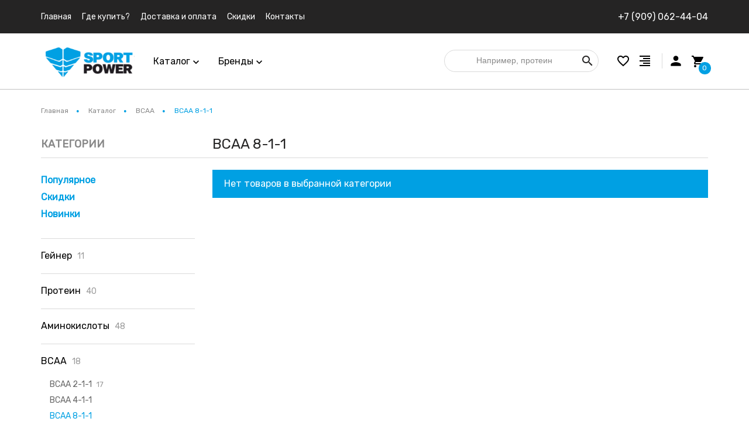

--- FILE ---
content_type: text/html; charset=utf-8
request_url: https://sportpower18.ru/catalog/BCAA-8-1
body_size: 26452
content:
<!DOCTYPE html PUBLIC "-//W3C//DTD XHTML 1.0 Strict//EN" "http://www.w3.org/TR/xhtml1/DTD/xhtml1-strict.dtd">
<html xmlns="http://www.w3.org/1999/xhtml" xml:lang="ru" lang="ru">
<head>
  <title>BCAA 8-1-1</title>
  
  <meta name="description" content="BCAA 8-1-1" />
  <meta name="keywords" content="BCAA 8-1-1" />
  <meta http-equiv="X-UA-Compatible" content="IE=11" />
  <meta http-equiv="Content-Type" content="text/html; charset=utf-8" />
  <meta http-equiv="Content-Language" content="ru" />
  <meta name="viewport" content="width=device-width, initial-scale=1.0" />
  <meta name="format-detection" content="telephone=no">
  
  
  
    
  
  <link href="https://fonts.googleapis.com/css?family=Rubik" rel="stylesheet">
  <link href="https://fonts.googleapis.com/css?family=Open+Sans" rel="stylesheet">
  <link href="https://fonts.googleapis.com/icon?family=Material+Icons" rel="stylesheet">
  
  <link rel="stylesheet" type="text/css" href="/design//forall/css/fancybox/2.1.4/jquery.fancybox.css">
  <link rel="stylesheet" type="text/css" href="/design//forall/css/jquery-ui/jquery.ui.all.min.css">
  <link rel="stylesheet" type="text/css" href="/design/slick.css?design=sportpit">
  <link rel="stylesheet" type="text/css" href="/design/jquery.formstyler.css?design=sportpit">
  <link rel="stylesheet" type="text/css" href="/design/jquery.formstyler.theme.css?design=sportpit">
  <link rel="stylesheet" type="text/css" href="/design/main.css?design=sportpit&o=0">
  <link rel="stylesheet" type="text/css" href="/design/font-awesome.css?design=sportpit">
  
  <script type="text/javascript" src="/design/forall.js?design=sportpit&lc=1744182300"></script>
  <script type="text/javascript" src="/design//forall/css/fancybox/2.1.5/jquery.fancybox.pack.js"></script>
  <script type="text/javascript" src="/design/main.js?design=sportpit&lc=1744182300"></script>
  <script src="https://unpkg.com/current-device/umd/current-device.min.js"></script>
  
  
    
  <script type="text/javascript">$(document).ready(function () { $('.wrapper').removeClass('nojs'); });</script>
  
  
    
     
  <script src="//code.jivosite.com/widget/8qSN0NBDnb" async></script>
  
  
  
  <script type="text/javascript" >
     (function(m,e,t,r,i,k,a){m[i]=m[i]||function(){(m[i].a=m[i].a||[]).push(arguments)};
     m[i].l=1*new Date();k=e.createElement(t),a=e.getElementsByTagName(t)[0],k.async=1,k.src=r,a.parentNode.insertBefore(k,a)})
     (window, document, "script", "https://mc.yandex.ru/metrika/tag.js", "ym");
  
     ym(22390966, "init", {
          clickmap:true,
          trackLinks:true,
          accurateTrackBounce:true
     });
  </script>
  <noscript><div><img src="https://mc.yandex.ru/watch/22390966" style="position:absolute; left:-9999px;" alt="" /></div></noscript>
  
  
</head>
<body class="">
  
     <div class="wrapper nojs">
    
    <noscript>
      <div class="noscript"> 
        <div class="noscript-inner"> 
          <h4><strong>Мы заметили, что у Вас выключен JavaScript.</strong></h4>
          <h5>Необходимо включить его для корректной работы сайта.</h5>
        </div> 
      </div>
      <style>
        #slideshow{display:none;}
        #news .item .content .news-image{display:none;}
        .nojs .preloader {display: none;}
        .nojs #slideshow ul li img {display: none;}
        .nojs #slideshow .slider-item-1 img {display: block;}
        .preloader{display:none;}
        .showAll{display:none;}
        .vertical-related{display:none;}
        #partners{display:none;}
        .bigImages .owl-carousel{display:block;}
        .script_on{display:none;}
      </style>
    </noscript>
       
    <div id="hidden-catalog">
      <div class="block-menu-content">
          <ul class="catalog-content">
            <li class="search md-visible">
              <form id="search_mini_form_left_menu_2" action="https://sportpower18.ru/search" method="get" title="Поиск по магазину">
                <input type="hidden" name="goods_search_field_id" value="0">
                <input type="text" name="q" value="" class="search-string" placeholder="Например, протеин" autocomplete="off">
                <button type="submit" title="Искать" class="search-submit"><i class="material-icons">search</i></button>
              </form>
            </li>
                                          <li  class="parent level0 subhead ">
                  <a href="https://sportpower18.ru/catalog/gainer" class=" anchor-level0"><span class="open-sub "><i class="material-icons">keyboard_arrow_down</i></span>Гейнер</a>
                                                          <ul class="sub">                <li  class=" level1  ">
                  <a href="https://sportpower18.ru/catalog/Prostye-uglevody" class=" anchor-level1">Простые углеводы</a>
                </li>                                                          <li  class=" level1  ">
                  <a href="https://sportpower18.ru/catalog/Slozhnye-uglevody" class=" anchor-level1">Сложные углеводы</a>
                </li>                </ul></li>                                          <li  class="parent level0 subhead ">
                  <a href="https://sportpower18.ru/catalog/protein" class=" anchor-level0"><span class="open-sub "><i class="material-icons">keyboard_arrow_down</i></span>Протеин</a>
                                                          <ul class="sub">                <li  class="parent level1  ">
                  <a href="https://sportpower18.ru/catalog/Bystryj" class=" anchor-level1"><span class="open-sub "><i class="material-icons">keyboard_arrow_down</i></span>Быстрый</a>
                                                          <ul class="sub">                <li  class=" level2  ">
                  <a href="https://sportpower18.ru/catalog/Koncentrat" class=" anchor-level2">Концентрат</a>
                </li>                                                          <li  class=" level2  ">
                  <a href="https://sportpower18.ru/catalog/Izolyat" class=" anchor-level2">Изолят</a>
                </li>                                                          <li  class=" level2  ">
                  <a href="https://sportpower18.ru/catalog/Gidrolizat" class=" anchor-level2">Гидролизат</a>
                </li>                </ul></li>                                          <li  class=" level1  ">
                  <a href="https://sportpower18.ru/catalog/Kompleksnyj" class=" anchor-level1">Комплексный</a>
                </li>                                                          <li  class=" level1  ">
                  <a href="https://sportpower18.ru/catalog/Medlennyj" class=" anchor-level1">Медленный</a>
                </li>                                                          <li  class="parent level1  ">
                  <a href="https://sportpower18.ru/catalog/Soevyj" class=" anchor-level1"><span class="open-sub "><i class="material-icons">keyboard_arrow_down</i></span>Растительный</a>
                                                          <ul class="sub">                <li  class=" level2  ">
                  <a href="https://sportpower18.ru/catalog/Soevyj-2" class=" anchor-level2">Соевый</a>
                </li>                </ul></li>                                          <li  class=" level1  ">
                  <a href="https://sportpower18.ru/catalog/yaichnyj" class=" anchor-level1">Яичный</a>
                </li>                </ul></li>                                          <li  class="parent level0 subhead ">
                  <a href="https://sportpower18.ru/catalog/amino" class=" anchor-level0"><span class="open-sub "><i class="material-icons">keyboard_arrow_down</i></span>Аминокислоты</a>
                                                          <ul class="sub">                <li  class="parent level1  ">
                  <a href="https://sportpower18.ru/catalog/Kompleksnye" class=" anchor-level1"><span class="open-sub "><i class="material-icons">keyboard_arrow_down</i></span>Комплексные</a>
                                                          <ul class="sub">                <li  class=" level2  ">
                  <a href="https://sportpower18.ru/catalog/Kapsuly-tabletki-2" class=" anchor-level2">Капсулы/таблетки</a>
                </li>                                                          <li  class=" level2  ">
                  <a href="https://sportpower18.ru/catalog/Poroshkovye" class=" anchor-level2">Порошковые</a>
                </li>                </ul></li>                                          <li  class=" level1  ">
                  <a href="https://sportpower18.ru/catalog/L-Glutamine" class=" anchor-level1">L-Glutamine</a>
                </li>                                                          <li  class=" level1  ">
                  <a href="https://sportpower18.ru/catalog/Arginine" class=" anchor-level1">L-Arginine/AAKG</a>
                </li>                                                          <li  class=" level1  ">
                  <a href="https://sportpower18.ru/catalog/Beta-Alanine" class=" anchor-level1">Beta-Alanine</a>
                </li>                                                          <li  class=" level1  ">
                  <a href="https://sportpower18.ru/catalog/Citrulline" class=" anchor-level1">Citrulline</a>
                </li>                                                          <li  class=" level1  ">
                  <a href="https://sportpower18.ru/catalog/EAA" class=" anchor-level1">EAA</a>
                </li>                                                          <li  class=" level1  ">
                  <a href="https://sportpower18.ru/catalog/L-Tyrosine" class=" anchor-level1">L-Tyrosine</a>
                </li>                </ul></li>                                          <li  class="parent level0 subhead active">
                  <a href="https://sportpower18.ru/catalog/bcaa" class=" anchor-level0"><span class="open-sub active"><i class="material-icons">keyboard_arrow_down</i></span>BCAA</a>
                                                          <ul class="sub">                <li  class=" level1  ">
                  <a href="https://sportpower18.ru/catalog/BCAA-2-1" class=" anchor-level1">BCAA 2-1-1</a>
                </li>                                                          <li  class=" level1  ">
                  <a href="https://sportpower18.ru/catalog/BCAA-4-1" class=" anchor-level1">BCAA 4-1-1</a>
                </li>                                                          <li  class=" level1  active">
                  <a href="https://sportpower18.ru/catalog/BCAA-8-1" class="active anchor-level1">BCAA 8-1-1</a>
                </li>                                                          <li  class=" level1  ">
                  <a href="https://sportpower18.ru/catalog/Kapsuly-tabletki" class=" anchor-level1">Капсулы/таблетки</a>
                </li>                </ul></li>                                          <li  class="parent level0 subhead ">
                  <a href="https://sportpower18.ru/catalog/creatine" class=" anchor-level0"><span class="open-sub "><i class="material-icons">keyboard_arrow_down</i></span>Креатин</a>
                                                          <ul class="sub">                <li  class=" level1  ">
                  <a href="https://sportpower18.ru/catalog/Kreatin-v-poroshke" class=" anchor-level1">Креатин в порошке</a>
                </li>                                                          <li  class=" level1  ">
                  <a href="https://sportpower18.ru/catalog/Kreatin-v-kapsulah" class=" anchor-level1">Креатин в капсулах</a>
                </li>                </ul></li>                                          <li  class="parent level0 subhead ">
                  <a href="https://sportpower18.ru/catalog/vitamin_mineral" class=" anchor-level0"><span class="open-sub "><i class="material-icons">keyboard_arrow_down</i></span>Витаминно-минеральные комплексы</a>
                                                          <ul class="sub">                <li  class="parent level1  ">
                  <a href="https://sportpower18.ru/catalog/Polivitaminy" class=" anchor-level1"><span class="open-sub "><i class="material-icons">keyboard_arrow_down</i></span>Поливитамины</a>
                                                          <ul class="sub">                <li  class=" level2  ">
                  <a href="https://sportpower18.ru/catalog/dlya-muzhchin" class=" anchor-level2">для мужчин</a>
                </li>                                                          <li  class=" level2  ">
                  <a href="https://sportpower18.ru/catalog/dlya-zhenshhin" class=" anchor-level2">для женщин</a>
                </li>                </ul></li>                                          <li  class=" level1  ">
                  <a href="https://sportpower18.ru/catalog/Omega-3-i-3-6" class=" anchor-level1">Omega 3 и 3-6-9</a>
                </li>                                                          <li  class=" level1  ">
                  <a href="https://sportpower18.ru/catalog/vitamin-D3" class=" anchor-level1">vitamin D3</a>
                </li>                                                          <li  class=" level1  ">
                  <a href="https://sportpower18.ru/catalog/Vitaminno-mineralnye-kompleksy" class=" anchor-level1">Coenzyme Q10</a>
                </li>                                                          <li  class=" level1  ">
                  <a href="https://sportpower18.ru/catalog/Zinc-ZMA" class=" anchor-level1">Zinc/ZMA</a>
                </li>                                                          <li  class=" level1  ">
                  <a href="https://sportpower18.ru/catalog/Vitamin-S" class=" anchor-level1">Витамин С</a>
                </li>                                                          <li  class=" level1  ">
                  <a href="https://sportpower18.ru/catalog/Biotin" class=" anchor-level1">Biotin/B-complex</a>
                </li>                                                          <li  class=" level1  ">
                  <a href="https://sportpower18.ru/catalog/Magnesium" class=" anchor-level1">Magnesium</a>
                </li>                </ul></li>                                          <li  class="parent level0 subhead ">
                  <a href="https://sportpower18.ru/catalog/fat_burn" class=" anchor-level0"><span class="open-sub "><i class="material-icons">keyboard_arrow_down</i></span>Жиросжигатели</a>
                                                          <ul class="sub">                <li  class=" level1  ">
                  <a href="https://sportpower18.ru/catalog/L-carnitine" class=" anchor-level1">L-carnitine</a>
                </li>                                                          <li  class=" level1  ">
                  <a href="https://sportpower18.ru/catalog/Porcionno-2" class=" anchor-level1">Порционно</a>
                </li>                </ul></li>                                          <li  class="parent level0 subhead ">
                  <a href="https://sportpower18.ru/catalog/joint" class=" anchor-level0"><span class="open-sub "><i class="material-icons">keyboard_arrow_down</i></span>Для суставов и связок</a>
                                                          <ul class="sub">                <li  class=" level1  ">
                  <a href="https://sportpower18.ru/catalog/Kollagen" class=" anchor-level1">Коллаген</a>
                </li>                                                          <li  class=" level1  ">
                  <a href="https://sportpower18.ru/catalog/Hyaluronic-Acid" class=" anchor-level1">Hyaluronic Acid</a>
                </li>                </ul></li>                                          <li  class="parent level0 subhead ">
                  <a href="https://sportpower18.ru/catalog/pre_workout" class=" anchor-level0"><span class="open-sub "><i class="material-icons">keyboard_arrow_down</i></span>Предтренировочные комплексы</a>
                                                          <ul class="sub">                <li  class=" level1  ">
                  <a href="https://sportpower18.ru/catalog/Porcionno" class=" anchor-level1">Порционно</a>
                </li>                </ul></li>                                          <li  class=" level0 subhead ">
                  <a href="https://sportpower18.ru/catalog/no2" class=" anchor-level0">Донаторы азота</a>
                </li>                                                          <li  class=" level0 subhead ">
                  <a href="https://sportpower18.ru/catalog/anabolic_complex" class=" anchor-level0">Анаболические комплексы</a>
                </li>                                                          <li  class="parent level0 subhead ">
                  <a href="https://sportpower18.ru/catalog/energy" class=" anchor-level0"><span class="open-sub "><i class="material-icons">keyboard_arrow_down</i></span>Энергетики/изотоники</a>
                                                          <ul class="sub">                <li  class=" level1  ">
                  <a href="https://sportpower18.ru/catalog/Guarana" class=" anchor-level1">Guarana</a>
                </li>                                                          <li  class=" level1  ">
                  <a href="https://sportpower18.ru/catalog/Caffeine" class=" anchor-level1">Caffeine</a>
                </li>                                                          <li  class=" level1  ">
                  <a href="https://sportpower18.ru/catalog/Isotonic" class=" anchor-level1">Isotonic</a>
                </li>                                                          <li  class=" level1  ">
                  <a href="https://sportpower18.ru/catalog/Energy-Gel" class=" anchor-level1">Energy Gel</a>
                </li>                </ul></li>                                          <li  class=" level0 subhead ">
                  <a href="https://sportpower18.ru/catalog/bar" class=" anchor-level0">Батончики, шоколад ,вафли</a>
                </li>                                                          <li  class="parent level0 subhead ">
                  <a href="https://sportpower18.ru/catalog/cookies" class=" anchor-level0"><span class="open-sub "><i class="material-icons">keyboard_arrow_down</i></span>Печенье/снеки/джемы/сахзамы</a>
                                                          <ul class="sub">                <li  class=" level1  ">
                  <a href="https://sportpower18.ru/catalog/Sousy" class=" anchor-level1">Соусы</a>
                </li>                                                          <li  class=" level1  ">
                  <a href="https://sportpower18.ru/catalog/Siropy" class=" anchor-level1">Сиропы</a>
                </li>                                                          <li  class=" level1  ">
                  <a href="https://sportpower18.ru/catalog/Orehovye-pasty" class=" anchor-level1">Ореховые пасты</a>
                </li>                                                          <li  class=" level1  ">
                  <a href="https://sportpower18.ru/catalog/Dzhemy" class=" anchor-level1">Джемы</a>
                </li>                                                          <li  class=" level1  ">
                  <a href="https://sportpower18.ru/catalog/Pechene" class=" anchor-level1">Печенье</a>
                </li>                                                          <li  class=" level1  ">
                  <a href="https://sportpower18.ru/catalog/Saharozameniteli" class=" anchor-level1">Сахарозаменители</a>
                </li>                                                          <li  class=" level1  ">
                  <a href="https://sportpower18.ru/catalog/Smesi-dlya-prigotovleniya" class=" anchor-level1">Смеси для приготовления</a>
                </li>                                                          <li  class=" level1  ">
                  <a href="https://sportpower18.ru/catalog/Napitki-limonady" class=" anchor-level1">Напитки,лимонады</a>
                </li>                </ul></li>                                          <li  class="parent level0 subhead ">
                  <a href="https://sportpower18.ru/catalog/accessory" class=" anchor-level0"><span class="open-sub "><i class="material-icons">keyboard_arrow_down</i></span>Аксессуары</a>
                                                          <ul class="sub">                <li  class=" level1  ">
                  <a href="https://sportpower18.ru/catalog/Sportivnaya-jekipirovka" class=" anchor-level1">Спортивная экипировка</a>
                </li>                                                          <li  class=" level1  ">
                  <a href="https://sportpower18.ru/catalog/bags" class=" anchor-level1">Сумки</a>
                </li>                                                          <li  class=" level1  ">
                  <a href="https://sportpower18.ru/catalog/shaker" class=" anchor-level1">Шейкеры/бутылки</a>
                </li>                                                          <li  class=" level1  ">
                  <a href="https://sportpower18.ru/catalog/Tabletnicy" class=" anchor-level1">Таблетницы</a>
                </li>                                                          <li  class=" level1  ">
                  <a href="https://sportpower18.ru/catalog/Perchatki" class=" anchor-level1">Перчатки</a>
                </li>                                                          <li  class=" level1  ">
                  <a href="https://sportpower18.ru/catalog/Sportivnaya-magneziya" class=" anchor-level1">Спортивная магнезия</a>
                </li>                                                          <li  class=" level1  ">
                  <a href="https://sportpower18.ru/catalog/Rezinki" class=" anchor-level1">Резинки, эспандеры</a>
                </li>                </ul></li>                                          <li  class=" level0 subhead ">
                  <a href="https://sportpower18.ru/catalog/Odezhda" class=" anchor-level0">Одежда</a>
                </li>                                                          <li  class="parent level0 subhead ">
                  <a href="https://sportpower18.ru/catalog/Melatonin" class=" anchor-level0"><span class="open-sub "><i class="material-icons">keyboard_arrow_down</i></span>Препараты для сна</a>
                                                          <ul class="sub">                <li  class=" level1  ">
                  <a href="https://sportpower18.ru/catalog/5-HTP" class=" anchor-level1">5-HTP</a>
                </li>                                                          <li  class=" level1  ">
                  <a href="https://sportpower18.ru/catalog/Melatonin-2" class=" anchor-level1">Melatonin</a>
                </li>                                                          <li  class=" level1  ">
                  <a href="https://sportpower18.ru/catalog/GABA" class=" anchor-level1">GABA</a>
                </li>                </ul></li>                                          <li  class=" level0 subhead ">
                  <a href="https://sportpower18.ru/catalog/D-asparaginovaya-kislota" class=" anchor-level0">Д-аспарагиновая кислота</a>
                </li>                                                          <li style="display:none;" class=" level0 subhead ">
                  <a href="https://sportpower18.ru/catalog/2SN" class=" anchor-level0">2SN</a>
                </li>                                                          <li style="display:none;" class=" level0 subhead ">
                  <a href="https://sportpower18.ru/catalog/4ME-Nutrition" class=" anchor-level0">4ME Nutrition</a>
                </li>                                                          <li style="display:none;" class=" level0 subhead ">
                  <a href="https://sportpower18.ru/catalog/aTech" class=" anchor-level0">aTech</a>
                </li>                                                          <li style="display:none;" class=" level0 subhead ">
                  <a href="https://sportpower18.ru/catalog/Be-First" class=" anchor-level0">Be First</a>
                </li>                                                          <li style="display:none;" class=" level0 subhead ">
                  <a href="https://sportpower18.ru/catalog/SportTech" class=" anchor-level0">FitRule</a>
                </li>                                                          <li style="display:none;" class=" level0 subhead ">
                  <a href="https://sportpower18.ru/catalog/Bombbar" class=" anchor-level0">Bombbar/Chikalab</a>
                </li>                                                          <li style="display:none;" class=" level0 subhead ">
                  <a href="https://sportpower18.ru/catalog/CyberMass" class=" anchor-level0">CyberMass</a>
                </li>                                                          <li style="display:none;" class=" level0 subhead ">
                  <a href="https://sportpower18.ru/catalog/GENETIC-LAB" class=" anchor-level0">GENETIC LAB</a>
                </li>                                                          <li style="display:none;" class=" level0 subhead ">
                  <a href="https://sportpower18.ru/catalog/Fit-Kit" class=" anchor-level0">Fit Kit</a>
                </li>                                                          <li style="display:none;" class=" level0 subhead ">
                  <a href="https://sportpower18.ru/catalog/SIBERIAN-NUTROGUNZ" class=" anchor-level0">SIBERIAN NUTROGUNZ</a>
                </li>                                                          <li style="display:none;" class=" level0 subhead ">
                  <a href="https://sportpower18.ru/catalog/Rline-2" class=" anchor-level0">Rline</a>
                </li>                                                          <li style="display:none;" class=" level0 subhead ">
                  <a href="https://sportpower18.ru/catalog/RPS-Nutrition" class=" anchor-level0">RPS Nutrition</a>
                </li>                                                          <li style="display:none;" class=" level0 subhead ">
                  <a href="https://sportpower18.ru/catalog/SKILLS-nutrition" class=" anchor-level0">SKILLS nutrition</a>
                </li>                                                          <li style="display:none;" class=" level0 subhead ">
                  <a href="https://sportpower18.ru/catalog/Sporty" class=" anchor-level0">Sporty</a>
                </li>                                                          <li style="display:none;" class=" level0 subhead ">
                  <a href="https://sportpower18.ru/catalog/PureProtein" class=" anchor-level0">PureProtein</a>
                </li>                                                          <li style="display:none;" class=" level0 subhead ">
                  <a href="https://sportpower18.ru/catalog/ProteinRex" class=" anchor-level0">ProteinRex</a>
                </li>                                                          <li style="display:none;" class=" level0 subhead ">
                  <a href="https://sportpower18.ru/catalog/XXI-POWER-2" class=" anchor-level0">XXI POWER</a>
                </li>                                                          <li style="display:none;" class=" level0 subhead ">
                  <a href="https://sportpower18.ru/catalog/Akademiya-T" class=" anchor-level0">Академия-Т</a>
                </li>                                                          <li style="display:none;" class=" level0 subhead ">
                  <a href="https://sportpower18.ru/catalog/FitParad-FitParad" class=" anchor-level0">ФитПарад (FitParad)</a>
                </li>                                                          <li style="display:none;" class=" level0 subhead ">
                  <a href="https://sportpower18.ru/catalog/ALLNUTRITION" class=" anchor-level0">ALLNUTRITION</a>
                </li>                                                          <li style="display:none;" class=" level0 subhead ">
                  <a href="https://sportpower18.ru/catalog/BioTechUSA" class=" anchor-level0">BioTechUSA</a>
                </li>                                                          <li style="display:none;" class=" level0 subhead ">
                  <a href="https://sportpower18.ru/catalog/Blender-Bottle" class=" anchor-level0">Blender Bottle</a>
                </li>                                                          <li style="display:none;" class=" level0 subhead ">
                  <a href="https://sportpower18.ru/catalog/BSN" class=" anchor-level0">BSN</a>
                </li>                                                          <li style="display:none;" class=" level0 subhead ">
                  <a href="https://sportpower18.ru/catalog/Cellucor" class=" anchor-level0">Cellucor</a>
                </li>                                                          <li style="display:none;" class=" level0 subhead ">
                  <a href="https://sportpower18.ru/catalog/Dymatize" class=" anchor-level0">Dymatize</a>
                </li>                                                          <li style="display:none;" class=" level0 subhead ">
                  <a href="https://sportpower18.ru/catalog/EL-Nutrition" class=" anchor-level0">EL Nutrition</a>
                </li>                                                          <li style="display:none;" class=" level0 subhead ">
                  <a href="https://sportpower18.ru/catalog/FitFoods" class=" anchor-level0">Mutant</a>
                </li>                                                          <li style="display:none;" class=" level0 subhead ">
                  <a href="https://sportpower18.ru/catalog/Insane-Labz" class=" anchor-level0">Insane Labz</a>
                </li>                                                          <li style="display:none;" class=" level0 subhead ">
                  <a href="https://sportpower18.ru/catalog/Mad-Max" class=" anchor-level0">Mad Max</a>
                </li>                                                          <li style="display:none;" class=" level0 subhead ">
                  <a href="https://sportpower18.ru/catalog/Matrix-Labs" class=" anchor-level0">Matrix Labs</a>
                </li>                                                          <li style="display:none;" class=" level0 subhead ">
                  <a href="https://sportpower18.ru/catalog/MAXLER" class=" anchor-level0">MAXLER</a>
                </li>                                                          <li style="display:none;" class=" level0 subhead ">
                  <a href="https://sportpower18.ru/catalog/MHP" class=" anchor-level0">MHP</a>
                </li>                                                          <li style="display:none;" class=" level0 subhead ">
                  <a href="https://sportpower18.ru/catalog/KFD" class=" anchor-level0">KFD</a>
                </li>                                                          <li style="display:none;" class=" level0 subhead ">
                  <a href="https://sportpower18.ru/catalog/MuscleMeds" class=" anchor-level0">MuscleMeds</a>
                </li>                                                          <li style="display:none;" class=" level0 subhead ">
                  <a href="https://sportpower18.ru/catalog/MusclePharm" class=" anchor-level0">MusclePharm</a>
                </li>                                                          <li style="display:none;" class=" level0 subhead ">
                  <a href="https://sportpower18.ru/catalog/MuscleTech" class=" anchor-level0">MuscleTech</a>
                </li>                                                          <li style="display:none;" class=" level0 subhead ">
                  <a href="https://sportpower18.ru/catalog/MYPROTEIN" class=" anchor-level0">MYPROTEIN</a>
                </li>                                                          <li style="display:none;" class=" level0 subhead ">
                  <a href="https://sportpower18.ru/catalog/Nanox" class=" anchor-level0">Nanox</a>
                </li>                                                          <li style="display:none;" class=" level0 subhead ">
                  <a href="https://sportpower18.ru/catalog/Natrol" class=" anchor-level0">Natrol</a>
                </li>                                                          <li style="display:none;" class=" level0 subhead ">
                  <a href="https://sportpower18.ru/catalog/Naturalsupp" class=" anchor-level0">Naturalsupp</a>
                </li>                                                          <li style="display:none;" class=" level0 subhead ">
                  <a href="https://sportpower18.ru/catalog/Nature-Foods" class=" anchor-level0">Nature Foods</a>
                </li>                                                          <li style="display:none;" class=" level0 subhead ">
                  <a href="https://sportpower18.ru/catalog/NOW" class=" anchor-level0">NOW</a>
                </li>                                                          <li style="display:none;" class=" level0 subhead ">
                  <a href="https://sportpower18.ru/catalog/Nutrex" class=" anchor-level0">Nutrex</a>
                </li>                                                          <li style="display:none;" class=" level0 subhead ">
                  <a href="https://sportpower18.ru/catalog/Lactoprot" class=" anchor-level0">Lactoprot</a>
                </li>                                                          <li style="display:none;" class=" level0 subhead ">
                  <a href="https://sportpower18.ru/catalog/OstroVit" class=" anchor-level0">OstroVit</a>
                </li>                                                          <li style="display:none;" class=" level0 subhead ">
                  <a href="https://sportpower18.ru/catalog/Optimum-Nutrition" class=" anchor-level0">Optimum Nutrition</a>
                </li>                                                          <li style="display:none;" class=" level0 subhead ">
                  <a href="https://sportpower18.ru/catalog/RAVNUTRITION-2" class=" anchor-level0">RAVNUTRITION</a>
                </li>                                                          <li style="display:none;" class=" level0 subhead ">
                  <a href="https://sportpower18.ru/catalog/PowerPro" class=" anchor-level0">PowerPro</a>
                </li>                                                          <li style="display:none;" class=" level0 subhead ">
                  <a href="https://sportpower18.ru/catalog/Power-System" class=" anchor-level0">Power System</a>
                </li>                                                          <li style="display:none;" class=" level0 subhead ">
                  <a href="https://sportpower18.ru/catalog/Rovita" class=" anchor-level0">Rovita</a>
                </li>                                                          <li style="display:none;" class=" level0 subhead ">
                  <a href="https://sportpower18.ru/catalog/SAN" class=" anchor-level0">SAN</a>
                </li>                                                          <li style="display:none;" class=" level0 subhead ">
                  <a href="https://sportpower18.ru/catalog/Scitec-Nutrition" class=" anchor-level0">Scitec Nutrition</a>
                </li>                                                          <li style="display:none;" class=" level0 subhead ">
                  <a href="https://sportpower18.ru/catalog/Scivation" class=" anchor-level0">Scivation</a>
                </li>                                                          <li style="display:none;" class=" level0 subhead ">
                  <a href="https://sportpower18.ru/catalog/SiS" class=" anchor-level0">SiS</a>
                </li>                                                          <li style="display:none;" class=" level0 subhead ">
                  <a href="https://sportpower18.ru/catalog/SmartShake" class=" anchor-level0">SmartShake</a>
                </li>                                                          <li style="display:none;" class=" level0 subhead ">
                  <a href="https://sportpower18.ru/catalog/Spider-Bottle" class=" anchor-level0">Spider Bottle</a>
                </li>                                                          <li style="display:none;" class=" level0 subhead ">
                  <a href="https://sportpower18.ru/catalog/SPORTSFOOD" class=" anchor-level0">SPORTSFOOD</a>
                </li>                                                          <li style="display:none;" class=" level0 subhead ">
                  <a href="https://sportpower18.ru/catalog/SteelPower" class=" anchor-level0">SteelPower</a>
                </li>                                                          <li style="display:none;" class=" level0 subhead ">
                  <a href="https://sportpower18.ru/catalog/Superior-14-Supplements" class=" anchor-level0">Superior 14 Supplements</a>
                </li>                                                          <li style="display:none;" class=" level0 subhead ">
                  <a href="https://sportpower18.ru/catalog/Syntrax" class=" anchor-level0">Syntrax</a>
                </li>                                                          <li style="display:none;" class=" level0 subhead ">
                  <a href="https://sportpower18.ru/catalog/Tree-of-Life" class=" anchor-level0">Tree of Life</a>
                </li>                                                          <li style="display:none;" class=" level0 subhead ">
                  <a href="https://sportpower18.ru/catalog/Ultimate-Nutrition" class=" anchor-level0">Ultimate Nutrition</a>
                </li>                                                          <li style="display:none;" class=" level0 subhead ">
                  <a href="https://sportpower18.ru/catalog/Universal-Nutrition" class=" anchor-level0">Universal Nutrition</a>
                </li>                                                          <li style="display:none;" class=" level0 subhead ">
                  <a href="https://sportpower18.ru/catalog/USP-Labs" class=" anchor-level0">USP Labs</a>
                </li>                                                          <li style="display:none;" class=" level0 subhead ">
                  <a href="https://sportpower18.ru/catalog/VP-Laboratory" class=" anchor-level0">VP Laboratory</a>
                </li>                                                          <li style="display:none;" class=" level0 subhead ">
                  <a href="https://sportpower18.ru/catalog/WTF-Labz" class=" anchor-level0">WTF Labz</a>
                </li>                                                          <li style="display:none;" class=" level0 subhead ">
                  <a href="https://sportpower18.ru/catalog/Jobaton" class=" anchor-level0">Ёбатон</a>
                </li>                                                          <li style="display:none;" class=" level0 subhead ">
                  <a href="https://sportpower18.ru/catalog/Na-razves" class=" anchor-level0">На развес</a>
                </li>                </ul>                      </ul>
          <ul>
            <li class="level0 white"><a href="https://sportpower18.ru/catalog/Хиты-продаж">Популярное</a></li>
            <li class="level0 white"><a href="https://sportpower18.ru/discount">Скидки</a></li>
            <li class="level0 white"><a href="https://sportpower18.ru/catalog/Новинки">Новинки</a></li>
          </ul>
          <ul class="catalog-content">
                                          <li style="display: none;" class="parent level0 subhead ">
                  <a href="https://sportpower18.ru/catalog/gainer" class=" anchor-level0"><span class="open-sub "><i class="material-icons">keyboard_arrow_down</i></span>Гейнер</a>
                                                          <ul class="sub">                <li style="display: none;" class=" level1  ">
                  <a href="https://sportpower18.ru/catalog/Prostye-uglevody" class=" anchor-level1">Простые углеводы</a>
                </li>                                                          <li style="display: none;" class=" level1  ">
                  <a href="https://sportpower18.ru/catalog/Slozhnye-uglevody" class=" anchor-level1">Сложные углеводы</a>
                </li>                </ul></li>                                          <li style="display: none;" class="parent level0 subhead ">
                  <a href="https://sportpower18.ru/catalog/protein" class=" anchor-level0"><span class="open-sub "><i class="material-icons">keyboard_arrow_down</i></span>Протеин</a>
                                                          <ul class="sub">                <li style="display: none;" class="parent level1  ">
                  <a href="https://sportpower18.ru/catalog/Bystryj" class=" anchor-level1"><span class="open-sub "><i class="material-icons">keyboard_arrow_down</i></span>Быстрый</a>
                                                          <ul class="sub">                <li style="display: none;" class=" level2  ">
                  <a href="https://sportpower18.ru/catalog/Koncentrat" class=" anchor-level2">Концентрат</a>
                </li>                                                          <li style="display: none;" class=" level2  ">
                  <a href="https://sportpower18.ru/catalog/Izolyat" class=" anchor-level2">Изолят</a>
                </li>                                                          <li style="display: none;" class=" level2  ">
                  <a href="https://sportpower18.ru/catalog/Gidrolizat" class=" anchor-level2">Гидролизат</a>
                </li>                </ul></li>                                          <li style="display: none;" class=" level1  ">
                  <a href="https://sportpower18.ru/catalog/Kompleksnyj" class=" anchor-level1">Комплексный</a>
                </li>                                                          <li style="display: none;" class=" level1  ">
                  <a href="https://sportpower18.ru/catalog/Medlennyj" class=" anchor-level1">Медленный</a>
                </li>                                                          <li style="display: none;" class="parent level1  ">
                  <a href="https://sportpower18.ru/catalog/Soevyj" class=" anchor-level1"><span class="open-sub "><i class="material-icons">keyboard_arrow_down</i></span>Растительный</a>
                                                          <ul class="sub">                <li style="display: none;" class=" level2  ">
                  <a href="https://sportpower18.ru/catalog/Soevyj-2" class=" anchor-level2">Соевый</a>
                </li>                </ul></li>                                          <li style="display: none;" class=" level1  ">
                  <a href="https://sportpower18.ru/catalog/yaichnyj" class=" anchor-level1">Яичный</a>
                </li>                </ul></li>                                          <li style="display: none;" class="parent level0 subhead ">
                  <a href="https://sportpower18.ru/catalog/amino" class=" anchor-level0"><span class="open-sub "><i class="material-icons">keyboard_arrow_down</i></span>Аминокислоты</a>
                                                          <ul class="sub">                <li style="display: none;" class="parent level1  ">
                  <a href="https://sportpower18.ru/catalog/Kompleksnye" class=" anchor-level1"><span class="open-sub "><i class="material-icons">keyboard_arrow_down</i></span>Комплексные</a>
                                                          <ul class="sub">                <li style="display: none;" class=" level2  ">
                  <a href="https://sportpower18.ru/catalog/Kapsuly-tabletki-2" class=" anchor-level2">Капсулы/таблетки</a>
                </li>                                                          <li style="display: none;" class=" level2  ">
                  <a href="https://sportpower18.ru/catalog/Poroshkovye" class=" anchor-level2">Порошковые</a>
                </li>                </ul></li>                                          <li style="display: none;" class=" level1  ">
                  <a href="https://sportpower18.ru/catalog/L-Glutamine" class=" anchor-level1">L-Glutamine</a>
                </li>                                                          <li style="display: none;" class=" level1  ">
                  <a href="https://sportpower18.ru/catalog/Arginine" class=" anchor-level1">L-Arginine/AAKG</a>
                </li>                                                          <li style="display: none;" class=" level1  ">
                  <a href="https://sportpower18.ru/catalog/Beta-Alanine" class=" anchor-level1">Beta-Alanine</a>
                </li>                                                          <li style="display: none;" class=" level1  ">
                  <a href="https://sportpower18.ru/catalog/Citrulline" class=" anchor-level1">Citrulline</a>
                </li>                                                          <li style="display: none;" class=" level1  ">
                  <a href="https://sportpower18.ru/catalog/EAA" class=" anchor-level1">EAA</a>
                </li>                                                          <li style="display: none;" class=" level1  ">
                  <a href="https://sportpower18.ru/catalog/L-Tyrosine" class=" anchor-level1">L-Tyrosine</a>
                </li>                </ul></li>                                          <li style="display: none;" class="parent level0 subhead active">
                  <a href="https://sportpower18.ru/catalog/bcaa" class=" anchor-level0"><span class="open-sub active"><i class="material-icons">keyboard_arrow_down</i></span>BCAA</a>
                                                          <ul class="sub">                <li style="display: none;" class=" level1  ">
                  <a href="https://sportpower18.ru/catalog/BCAA-2-1" class=" anchor-level1">BCAA 2-1-1</a>
                </li>                                                          <li style="display: none;" class=" level1  ">
                  <a href="https://sportpower18.ru/catalog/BCAA-4-1" class=" anchor-level1">BCAA 4-1-1</a>
                </li>                                                          <li style="display: none;" class=" level1  active">
                  <a href="https://sportpower18.ru/catalog/BCAA-8-1" class="active anchor-level1">BCAA 8-1-1</a>
                </li>                                                          <li style="display: none;" class=" level1  ">
                  <a href="https://sportpower18.ru/catalog/Kapsuly-tabletki" class=" anchor-level1">Капсулы/таблетки</a>
                </li>                </ul></li>                                          <li style="display: none;" class="parent level0 subhead ">
                  <a href="https://sportpower18.ru/catalog/creatine" class=" anchor-level0"><span class="open-sub "><i class="material-icons">keyboard_arrow_down</i></span>Креатин</a>
                                                          <ul class="sub">                <li style="display: none;" class=" level1  ">
                  <a href="https://sportpower18.ru/catalog/Kreatin-v-poroshke" class=" anchor-level1">Креатин в порошке</a>
                </li>                                                          <li style="display: none;" class=" level1  ">
                  <a href="https://sportpower18.ru/catalog/Kreatin-v-kapsulah" class=" anchor-level1">Креатин в капсулах</a>
                </li>                </ul></li>                                          <li style="display: none;" class="parent level0 subhead ">
                  <a href="https://sportpower18.ru/catalog/vitamin_mineral" class=" anchor-level0"><span class="open-sub "><i class="material-icons">keyboard_arrow_down</i></span>Витаминно-минеральные комплексы</a>
                                                          <ul class="sub">                <li style="display: none;" class="parent level1  ">
                  <a href="https://sportpower18.ru/catalog/Polivitaminy" class=" anchor-level1"><span class="open-sub "><i class="material-icons">keyboard_arrow_down</i></span>Поливитамины</a>
                                                          <ul class="sub">                <li style="display: none;" class=" level2  ">
                  <a href="https://sportpower18.ru/catalog/dlya-muzhchin" class=" anchor-level2">для мужчин</a>
                </li>                                                          <li style="display: none;" class=" level2  ">
                  <a href="https://sportpower18.ru/catalog/dlya-zhenshhin" class=" anchor-level2">для женщин</a>
                </li>                </ul></li>                                          <li style="display: none;" class=" level1  ">
                  <a href="https://sportpower18.ru/catalog/Omega-3-i-3-6" class=" anchor-level1">Omega 3 и 3-6-9</a>
                </li>                                                          <li style="display: none;" class=" level1  ">
                  <a href="https://sportpower18.ru/catalog/vitamin-D3" class=" anchor-level1">vitamin D3</a>
                </li>                                                          <li style="display: none;" class=" level1  ">
                  <a href="https://sportpower18.ru/catalog/Vitaminno-mineralnye-kompleksy" class=" anchor-level1">Coenzyme Q10</a>
                </li>                                                          <li style="display: none;" class=" level1  ">
                  <a href="https://sportpower18.ru/catalog/Zinc-ZMA" class=" anchor-level1">Zinc/ZMA</a>
                </li>                                                          <li style="display: none;" class=" level1  ">
                  <a href="https://sportpower18.ru/catalog/Vitamin-S" class=" anchor-level1">Витамин С</a>
                </li>                                                          <li style="display: none;" class=" level1  ">
                  <a href="https://sportpower18.ru/catalog/Biotin" class=" anchor-level1">Biotin/B-complex</a>
                </li>                                                          <li style="display: none;" class=" level1  ">
                  <a href="https://sportpower18.ru/catalog/Magnesium" class=" anchor-level1">Magnesium</a>
                </li>                </ul></li>                                          <li style="display: none;" class="parent level0 subhead ">
                  <a href="https://sportpower18.ru/catalog/fat_burn" class=" anchor-level0"><span class="open-sub "><i class="material-icons">keyboard_arrow_down</i></span>Жиросжигатели</a>
                                                          <ul class="sub">                <li style="display: none;" class=" level1  ">
                  <a href="https://sportpower18.ru/catalog/L-carnitine" class=" anchor-level1">L-carnitine</a>
                </li>                                                          <li style="display: none;" class=" level1  ">
                  <a href="https://sportpower18.ru/catalog/Porcionno-2" class=" anchor-level1">Порционно</a>
                </li>                </ul></li>                                          <li style="display: none;" class="parent level0 subhead ">
                  <a href="https://sportpower18.ru/catalog/joint" class=" anchor-level0"><span class="open-sub "><i class="material-icons">keyboard_arrow_down</i></span>Для суставов и связок</a>
                                                          <ul class="sub">                <li style="display: none;" class=" level1  ">
                  <a href="https://sportpower18.ru/catalog/Kollagen" class=" anchor-level1">Коллаген</a>
                </li>                                                          <li style="display: none;" class=" level1  ">
                  <a href="https://sportpower18.ru/catalog/Hyaluronic-Acid" class=" anchor-level1">Hyaluronic Acid</a>
                </li>                </ul></li>                                          <li style="display: none;" class="parent level0 subhead ">
                  <a href="https://sportpower18.ru/catalog/pre_workout" class=" anchor-level0"><span class="open-sub "><i class="material-icons">keyboard_arrow_down</i></span>Предтренировочные комплексы</a>
                                                          <ul class="sub">                <li style="display: none;" class=" level1  ">
                  <a href="https://sportpower18.ru/catalog/Porcionno" class=" anchor-level1">Порционно</a>
                </li>                </ul></li>                                          <li style="display: none;" class=" level0 subhead ">
                  <a href="https://sportpower18.ru/catalog/no2" class=" anchor-level0">Донаторы азота</a>
                </li>                                                          <li style="display: none;" class=" level0 subhead ">
                  <a href="https://sportpower18.ru/catalog/anabolic_complex" class=" anchor-level0">Анаболические комплексы</a>
                </li>                                                          <li style="display: none;" class="parent level0 subhead ">
                  <a href="https://sportpower18.ru/catalog/energy" class=" anchor-level0"><span class="open-sub "><i class="material-icons">keyboard_arrow_down</i></span>Энергетики/изотоники</a>
                                                          <ul class="sub">                <li style="display: none;" class=" level1  ">
                  <a href="https://sportpower18.ru/catalog/Guarana" class=" anchor-level1">Guarana</a>
                </li>                                                          <li style="display: none;" class=" level1  ">
                  <a href="https://sportpower18.ru/catalog/Caffeine" class=" anchor-level1">Caffeine</a>
                </li>                                                          <li style="display: none;" class=" level1  ">
                  <a href="https://sportpower18.ru/catalog/Isotonic" class=" anchor-level1">Isotonic</a>
                </li>                                                          <li style="display: none;" class=" level1  ">
                  <a href="https://sportpower18.ru/catalog/Energy-Gel" class=" anchor-level1">Energy Gel</a>
                </li>                </ul></li>                                          <li style="display: none;" class=" level0 subhead ">
                  <a href="https://sportpower18.ru/catalog/bar" class=" anchor-level0">Батончики, шоколад ,вафли</a>
                </li>                                                          <li style="display: none;" class="parent level0 subhead ">
                  <a href="https://sportpower18.ru/catalog/cookies" class=" anchor-level0"><span class="open-sub "><i class="material-icons">keyboard_arrow_down</i></span>Печенье/снеки/джемы/сахзамы</a>
                                                          <ul class="sub">                <li style="display: none;" class=" level1  ">
                  <a href="https://sportpower18.ru/catalog/Sousy" class=" anchor-level1">Соусы</a>
                </li>                                                          <li style="display: none;" class=" level1  ">
                  <a href="https://sportpower18.ru/catalog/Siropy" class=" anchor-level1">Сиропы</a>
                </li>                                                          <li style="display: none;" class=" level1  ">
                  <a href="https://sportpower18.ru/catalog/Orehovye-pasty" class=" anchor-level1">Ореховые пасты</a>
                </li>                                                          <li style="display: none;" class=" level1  ">
                  <a href="https://sportpower18.ru/catalog/Dzhemy" class=" anchor-level1">Джемы</a>
                </li>                                                          <li style="display: none;" class=" level1  ">
                  <a href="https://sportpower18.ru/catalog/Pechene" class=" anchor-level1">Печенье</a>
                </li>                                                          <li style="display: none;" class=" level1  ">
                  <a href="https://sportpower18.ru/catalog/Saharozameniteli" class=" anchor-level1">Сахарозаменители</a>
                </li>                                                          <li style="display: none;" class=" level1  ">
                  <a href="https://sportpower18.ru/catalog/Smesi-dlya-prigotovleniya" class=" anchor-level1">Смеси для приготовления</a>
                </li>                                                          <li style="display: none;" class=" level1  ">
                  <a href="https://sportpower18.ru/catalog/Napitki-limonady" class=" anchor-level1">Напитки,лимонады</a>
                </li>                </ul></li>                                          <li style="display: none;" class="parent level0 subhead ">
                  <a href="https://sportpower18.ru/catalog/accessory" class=" anchor-level0"><span class="open-sub "><i class="material-icons">keyboard_arrow_down</i></span>Аксессуары</a>
                                                          <ul class="sub">                <li style="display: none;" class=" level1  ">
                  <a href="https://sportpower18.ru/catalog/Sportivnaya-jekipirovka" class=" anchor-level1">Спортивная экипировка</a>
                </li>                                                          <li style="display: none;" class=" level1  ">
                  <a href="https://sportpower18.ru/catalog/bags" class=" anchor-level1">Сумки</a>
                </li>                                                          <li style="display: none;" class=" level1  ">
                  <a href="https://sportpower18.ru/catalog/shaker" class=" anchor-level1">Шейкеры/бутылки</a>
                </li>                                                          <li style="display: none;" class=" level1  ">
                  <a href="https://sportpower18.ru/catalog/Tabletnicy" class=" anchor-level1">Таблетницы</a>
                </li>                                                          <li style="display: none;" class=" level1  ">
                  <a href="https://sportpower18.ru/catalog/Perchatki" class=" anchor-level1">Перчатки</a>
                </li>                                                          <li style="display: none;" class=" level1  ">
                  <a href="https://sportpower18.ru/catalog/Sportivnaya-magneziya" class=" anchor-level1">Спортивная магнезия</a>
                </li>                                                          <li style="display: none;" class=" level1  ">
                  <a href="https://sportpower18.ru/catalog/Rezinki" class=" anchor-level1">Резинки, эспандеры</a>
                </li>                </ul></li>                                          <li style="display: none;" class=" level0 subhead ">
                  <a href="https://sportpower18.ru/catalog/Odezhda" class=" anchor-level0">Одежда</a>
                </li>                                                          <li style="display: none;" class="parent level0 subhead ">
                  <a href="https://sportpower18.ru/catalog/Melatonin" class=" anchor-level0"><span class="open-sub "><i class="material-icons">keyboard_arrow_down</i></span>Препараты для сна</a>
                                                          <ul class="sub">                <li style="display: none;" class=" level1  ">
                  <a href="https://sportpower18.ru/catalog/5-HTP" class=" anchor-level1">5-HTP</a>
                </li>                                                          <li style="display: none;" class=" level1  ">
                  <a href="https://sportpower18.ru/catalog/Melatonin-2" class=" anchor-level1">Melatonin</a>
                </li>                                                          <li style="display: none;" class=" level1  ">
                  <a href="https://sportpower18.ru/catalog/GABA" class=" anchor-level1">GABA</a>
                </li>                </ul></li>                                          <li style="display: none;" class=" level0 subhead ">
                  <a href="https://sportpower18.ru/catalog/D-asparaginovaya-kislota" class=" anchor-level0">Д-аспарагиновая кислота</a>
                </li>                                                          <li style="display: block;" class=" level0 subhead ">
                  <a href="https://sportpower18.ru/catalog/2SN" class=" anchor-level0">2SN</a>
                </li>                                                          <li style="display: block;" class=" level0 subhead ">
                  <a href="https://sportpower18.ru/catalog/4ME-Nutrition" class=" anchor-level0">4ME Nutrition</a>
                </li>                                                          <li style="display: block;" class=" level0 subhead ">
                  <a href="https://sportpower18.ru/catalog/aTech" class=" anchor-level0">aTech</a>
                </li>                                                          <li style="display: block;" class=" level0 subhead ">
                  <a href="https://sportpower18.ru/catalog/Be-First" class=" anchor-level0">Be First</a>
                </li>                                                          <li style="display: block;" class=" level0 subhead ">
                  <a href="https://sportpower18.ru/catalog/SportTech" class=" anchor-level0">FitRule</a>
                </li>                                                          <li style="display: block;" class=" level0 subhead ">
                  <a href="https://sportpower18.ru/catalog/Bombbar" class=" anchor-level0">Bombbar/Chikalab</a>
                </li>                                                          <li style="display: block;" class=" level0 subhead ">
                  <a href="https://sportpower18.ru/catalog/CyberMass" class=" anchor-level0">CyberMass</a>
                </li>                                                          <li style="display: block;" class=" level0 subhead ">
                  <a href="https://sportpower18.ru/catalog/GENETIC-LAB" class=" anchor-level0">GENETIC LAB</a>
                </li>                                                          <li style="display: block;" class=" level0 subhead ">
                  <a href="https://sportpower18.ru/catalog/Fit-Kit" class=" anchor-level0">Fit Kit</a>
                </li>                                                          <li style="display: block;" class=" level0 subhead ">
                  <a href="https://sportpower18.ru/catalog/SIBERIAN-NUTROGUNZ" class=" anchor-level0">SIBERIAN NUTROGUNZ</a>
                </li>                                                          <li style="display: block;" class=" level0 subhead ">
                  <a href="https://sportpower18.ru/catalog/Rline-2" class=" anchor-level0">Rline</a>
                </li>                                                          <li style="display: block;" class=" level0 subhead ">
                  <a href="https://sportpower18.ru/catalog/RPS-Nutrition" class=" anchor-level0">RPS Nutrition</a>
                </li>                                                          <li style="display: block;" class=" level0 subhead ">
                  <a href="https://sportpower18.ru/catalog/SKILLS-nutrition" class=" anchor-level0">SKILLS nutrition</a>
                </li>                                                          <li style="display: block;" class=" level0 subhead ">
                  <a href="https://sportpower18.ru/catalog/Sporty" class=" anchor-level0">Sporty</a>
                </li>                                                          <li style="display: block;" class=" level0 subhead ">
                  <a href="https://sportpower18.ru/catalog/PureProtein" class=" anchor-level0">PureProtein</a>
                </li>                                                          <li style="display: block;" class=" level0 subhead ">
                  <a href="https://sportpower18.ru/catalog/ProteinRex" class=" anchor-level0">ProteinRex</a>
                </li>                                                          <li style="display: block;" class=" level0 subhead ">
                  <a href="https://sportpower18.ru/catalog/XXI-POWER-2" class=" anchor-level0">XXI POWER</a>
                </li>                                                          <li style="display: block;" class=" level0 subhead ">
                  <a href="https://sportpower18.ru/catalog/Akademiya-T" class=" anchor-level0">Академия-Т</a>
                </li>                                                          <li style="display: block;" class=" level0 subhead ">
                  <a href="https://sportpower18.ru/catalog/FitParad-FitParad" class=" anchor-level0">ФитПарад (FitParad)</a>
                </li>                                                          <li style="display: block;" class=" level0 subhead ">
                  <a href="https://sportpower18.ru/catalog/ALLNUTRITION" class=" anchor-level0">ALLNUTRITION</a>
                </li>                                                          <li style="display: block;" class=" level0 subhead ">
                  <a href="https://sportpower18.ru/catalog/BioTechUSA" class=" anchor-level0">BioTechUSA</a>
                </li>                                                          <li style="display: block;" class=" level0 subhead ">
                  <a href="https://sportpower18.ru/catalog/Blender-Bottle" class=" anchor-level0">Blender Bottle</a>
                </li>                                                          <li style="display: block;" class=" level0 subhead ">
                  <a href="https://sportpower18.ru/catalog/BSN" class=" anchor-level0">BSN</a>
                </li>                                                          <li style="display: block;" class=" level0 subhead ">
                  <a href="https://sportpower18.ru/catalog/Cellucor" class=" anchor-level0">Cellucor</a>
                </li>                                                          <li style="display: block;" class=" level0 subhead ">
                  <a href="https://sportpower18.ru/catalog/Dymatize" class=" anchor-level0">Dymatize</a>
                </li>                                                          <li style="display: block;" class=" level0 subhead ">
                  <a href="https://sportpower18.ru/catalog/EL-Nutrition" class=" anchor-level0">EL Nutrition</a>
                </li>                                                          <li style="display: block;" class=" level0 subhead ">
                  <a href="https://sportpower18.ru/catalog/FitFoods" class=" anchor-level0">Mutant</a>
                </li>                                                          <li style="display: block;" class=" level0 subhead ">
                  <a href="https://sportpower18.ru/catalog/Insane-Labz" class=" anchor-level0">Insane Labz</a>
                </li>                                                          <li style="display: block;" class=" level0 subhead ">
                  <a href="https://sportpower18.ru/catalog/Mad-Max" class=" anchor-level0">Mad Max</a>
                </li>                                                          <li style="display: block;" class=" level0 subhead ">
                  <a href="https://sportpower18.ru/catalog/Matrix-Labs" class=" anchor-level0">Matrix Labs</a>
                </li>                                                          <li style="display: block;" class=" level0 subhead ">
                  <a href="https://sportpower18.ru/catalog/MAXLER" class=" anchor-level0">MAXLER</a>
                </li>                                                          <li style="display: block;" class=" level0 subhead ">
                  <a href="https://sportpower18.ru/catalog/MHP" class=" anchor-level0">MHP</a>
                </li>                                                          <li style="display: block;" class=" level0 subhead ">
                  <a href="https://sportpower18.ru/catalog/KFD" class=" anchor-level0">KFD</a>
                </li>                                                          <li style="display: block;" class=" level0 subhead ">
                  <a href="https://sportpower18.ru/catalog/MuscleMeds" class=" anchor-level0">MuscleMeds</a>
                </li>                                                          <li style="display: block;" class=" level0 subhead ">
                  <a href="https://sportpower18.ru/catalog/MusclePharm" class=" anchor-level0">MusclePharm</a>
                </li>                                                          <li style="display: block;" class=" level0 subhead ">
                  <a href="https://sportpower18.ru/catalog/MuscleTech" class=" anchor-level0">MuscleTech</a>
                </li>                                                          <li style="display: block;" class=" level0 subhead ">
                  <a href="https://sportpower18.ru/catalog/MYPROTEIN" class=" anchor-level0">MYPROTEIN</a>
                </li>                                                          <li style="display: block;" class=" level0 subhead ">
                  <a href="https://sportpower18.ru/catalog/Nanox" class=" anchor-level0">Nanox</a>
                </li>                                                          <li style="display: block;" class=" level0 subhead ">
                  <a href="https://sportpower18.ru/catalog/Natrol" class=" anchor-level0">Natrol</a>
                </li>                                                          <li style="display: block;" class=" level0 subhead ">
                  <a href="https://sportpower18.ru/catalog/Naturalsupp" class=" anchor-level0">Naturalsupp</a>
                </li>                                                          <li style="display: block;" class=" level0 subhead ">
                  <a href="https://sportpower18.ru/catalog/Nature-Foods" class=" anchor-level0">Nature Foods</a>
                </li>                                                          <li style="display: block;" class=" level0 subhead ">
                  <a href="https://sportpower18.ru/catalog/NOW" class=" anchor-level0">NOW</a>
                </li>                                                          <li style="display: block;" class=" level0 subhead ">
                  <a href="https://sportpower18.ru/catalog/Nutrex" class=" anchor-level0">Nutrex</a>
                </li>                                                          <li style="display: block;" class=" level0 subhead ">
                  <a href="https://sportpower18.ru/catalog/Lactoprot" class=" anchor-level0">Lactoprot</a>
                </li>                                                          <li style="display: block;" class=" level0 subhead ">
                  <a href="https://sportpower18.ru/catalog/OstroVit" class=" anchor-level0">OstroVit</a>
                </li>                                                          <li style="display: block;" class=" level0 subhead ">
                  <a href="https://sportpower18.ru/catalog/Optimum-Nutrition" class=" anchor-level0">Optimum Nutrition</a>
                </li>                                                          <li style="display: block;" class=" level0 subhead ">
                  <a href="https://sportpower18.ru/catalog/RAVNUTRITION-2" class=" anchor-level0">RAVNUTRITION</a>
                </li>                                                          <li style="display: block;" class=" level0 subhead ">
                  <a href="https://sportpower18.ru/catalog/PowerPro" class=" anchor-level0">PowerPro</a>
                </li>                                                          <li style="display: block;" class=" level0 subhead ">
                  <a href="https://sportpower18.ru/catalog/Power-System" class=" anchor-level0">Power System</a>
                </li>                                                          <li style="display: block;" class=" level0 subhead ">
                  <a href="https://sportpower18.ru/catalog/Rovita" class=" anchor-level0">Rovita</a>
                </li>                                                          <li style="display: block;" class=" level0 subhead ">
                  <a href="https://sportpower18.ru/catalog/SAN" class=" anchor-level0">SAN</a>
                </li>                                                          <li style="display: block;" class=" level0 subhead ">
                  <a href="https://sportpower18.ru/catalog/Scitec-Nutrition" class=" anchor-level0">Scitec Nutrition</a>
                </li>                                                          <li style="display: block;" class=" level0 subhead ">
                  <a href="https://sportpower18.ru/catalog/Scivation" class=" anchor-level0">Scivation</a>
                </li>                                                          <li style="display: block;" class=" level0 subhead ">
                  <a href="https://sportpower18.ru/catalog/SiS" class=" anchor-level0">SiS</a>
                </li>                                                          <li style="display: block;" class=" level0 subhead ">
                  <a href="https://sportpower18.ru/catalog/SmartShake" class=" anchor-level0">SmartShake</a>
                </li>                                                          <li style="display: block;" class=" level0 subhead ">
                  <a href="https://sportpower18.ru/catalog/Spider-Bottle" class=" anchor-level0">Spider Bottle</a>
                </li>                                                          <li style="display: block;" class=" level0 subhead ">
                  <a href="https://sportpower18.ru/catalog/SPORTSFOOD" class=" anchor-level0">SPORTSFOOD</a>
                </li>                                                          <li style="display: block;" class=" level0 subhead ">
                  <a href="https://sportpower18.ru/catalog/SteelPower" class=" anchor-level0">SteelPower</a>
                </li>                                                          <li style="display: block;" class=" level0 subhead ">
                  <a href="https://sportpower18.ru/catalog/Superior-14-Supplements" class=" anchor-level0">Superior 14 Supplements</a>
                </li>                                                          <li style="display: block;" class=" level0 subhead ">
                  <a href="https://sportpower18.ru/catalog/Syntrax" class=" anchor-level0">Syntrax</a>
                </li>                                                          <li style="display: block;" class=" level0 subhead ">
                  <a href="https://sportpower18.ru/catalog/Tree-of-Life" class=" anchor-level0">Tree of Life</a>
                </li>                                                          <li style="display: block;" class=" level0 subhead ">
                  <a href="https://sportpower18.ru/catalog/Ultimate-Nutrition" class=" anchor-level0">Ultimate Nutrition</a>
                </li>                                                          <li style="display: block;" class=" level0 subhead ">
                  <a href="https://sportpower18.ru/catalog/Universal-Nutrition" class=" anchor-level0">Universal Nutrition</a>
                </li>                                                          <li style="display: block;" class=" level0 subhead ">
                  <a href="https://sportpower18.ru/catalog/USP-Labs" class=" anchor-level0">USP Labs</a>
                </li>                                                          <li style="display: block;" class=" level0 subhead ">
                  <a href="https://sportpower18.ru/catalog/VP-Laboratory" class=" anchor-level0">VP Laboratory</a>
                </li>                                                          <li style="display: block;" class=" level0 subhead ">
                  <a href="https://sportpower18.ru/catalog/WTF-Labz" class=" anchor-level0">WTF Labz</a>
                </li>                                                          <li style="display: block;" class=" level0 subhead ">
                  <a href="https://sportpower18.ru/catalog/Jobaton" class=" anchor-level0">Ёбатон</a>
                </li>                                                          <li style="display: block;" class=" level0 subhead ">
                  <a href="https://sportpower18.ru/catalog/Na-razves" class=" anchor-level0">На развес</a>
                </li>                </ul>                      </ul>
      </div>
    </div>
    
    <div id="header">
      <div class="header-top">
        <div class="container">
          
          <div class="menu-hidden-button"><i class="material-icons">drag_indicator</i> <span>Меню</span></div>
          <div class="menu">
            <ul class="mainnav" itemscope itemtype="https://schema.org/SiteNavigationElement">
            <li class="search md-visible">
              <form id="search_mini_form_left_menu" action="https://sportpower18.ru/search" method="get" title="Поиск по магазину">
                <input type="hidden" name="goods_search_field_id" value="0">
                <input type="text" name="q" value="" class="search-string" placeholder="Например, протеин" autocomplete="off">
                <button type="submit" title="Искать" class="search-submit"><i class="material-icons">search</i></button>
              </form>
            </li>
                                                                    <li><a href="https://sportpower18.ru/" class="" title="Sportpower - спортивное питание Ижевск" itemprop="url"><span>Главная</span></a></li>
                                      <li><a href="https://sportpower18.ru/page/gdekupit" class="" title="Контакты" itemprop="url"><span>Где купить?</span></a></li>
                                      <li><a href="https://sportpower18.ru/page/Доставка" class="" title="Доставка и оплата" itemprop="url"><span>Доставка и оплата</span></a></li>
                                      <li><a href="https://sportpower18.ru/discount" class="" title="Акции, проходящие в магазине" itemprop="url"><span>Скидки</span></a></li>
                                      <li><a href="https://sportpower18.ru/page/contacts" class="" title="Контакты" itemprop="url"><span>Контакты</span></a></li>
                                                              <li class="md-visible"><a href="https://sportpower18.ru/user/favorites"><i class="material-icons">favorite_border</i>Избранное</a></li>
              <li class="md-visible"><a href="https://sportpower18.ru/compare"><i class="material-icons">format_align_right</i>Сравнение</a></li>
              <li class="md-visible"><a href="https://sportpower18.ru/user/login"><i class="material-icons">person</i>Вход в лк</a></li>
            </ul>
          </div>
          
          <div class="contacts">
              <ul class="contacts-list">
              <li itemprop="telephone"><a href="tel:+7909062-44-04">+7&nbsp;(909)&nbsp;062-44-04</a></li>            
                          </ul>
          </div>
        </div>
      </div>
      <div class="header-middle">
        <div class="container">
          <div class="logo">
            <a href="https://sportpower18.ru/" title="SPORTPOWER Спортивное питание Ижевск">
              <img src="/design/logo.png?design=sportpit&lc=1679520264" alt="SPORTPOWER Спортивное питание Ижевск">
            </a>
          </div>
          <div class="catalog-hidden-button">
            <i class="material-icons">storage</i>Каталог
          </div>
          <div class="header-catalog">
            <div class="header-catalog-hover-element">Каталог <i class="material-icons">keyboard_arrow_down</i></div>
            <div class="dropdown-catalog">
              <div class="container">
              <ul class="dropdown-catalog-wrapper">
                                                            <li  class="parent parent-level0 subhead ">
                        <a href="https://sportpower18.ru/catalog/gainer" >
                        <span>Гейнер</span>
                        
                        </a>
                                                                  
                                      <ul class="sub level1">                      <li  class="  ">
                        <a href="https://sportpower18.ru/catalog/Prostye-uglevody" >
                        <span>Простые углеводы</span>
                        
                        </a>
                      </li>                                            
                                                            <li  class="  ">
                        <a href="https://sportpower18.ru/catalog/Slozhnye-uglevody" >
                        <span>Сложные углеводы</span>
                        
                        </a>
                      </li>                      </ul></li>                      
                                                            <li  class="parent parent-level0 subhead ">
                        <a href="https://sportpower18.ru/catalog/protein" >
                        <span>Протеин</span>
                        
                        </a>
                                                                  
                                      <ul class="sub level1">                      <li  class="parent parent-level1  ">
                        <a href="https://sportpower18.ru/catalog/Bystryj" >
                        <span>Быстрый</span>
                        
                        </a>
                                                                  
                                      <ul class="sub level2">                      <li  class="  ">
                        <a href="https://sportpower18.ru/catalog/Koncentrat" >
                        <span>Концентрат</span>
                        
                        </a>
                      </li>                                            
                                                            <li  class="  ">
                        <a href="https://sportpower18.ru/catalog/Izolyat" >
                        <span>Изолят</span>
                        
                        </a>
                      </li>                                            
                                                            <li  class="  ">
                        <a href="https://sportpower18.ru/catalog/Gidrolizat" >
                        <span>Гидролизат</span>
                        
                        </a>
                      </li>                      </ul></li>                      
                                                            <li  class="  ">
                        <a href="https://sportpower18.ru/catalog/Kompleksnyj" >
                        <span>Комплексный</span>
                        
                        </a>
                      </li>                                            
                                                            <li  class="  ">
                        <a href="https://sportpower18.ru/catalog/Medlennyj" >
                        <span>Медленный</span>
                        
                        </a>
                      </li>                                            
                                                            <li  class="parent parent-level1  ">
                        <a href="https://sportpower18.ru/catalog/Soevyj" >
                        <span>Растительный</span>
                        
                        </a>
                                                                  
                                      <ul class="sub level2">                      <li  class="  ">
                        <a href="https://sportpower18.ru/catalog/Soevyj-2" >
                        <span>Соевый</span>
                        
                        </a>
                      </li>                      </ul></li>                      
                                                            <li  class="  ">
                        <a href="https://sportpower18.ru/catalog/yaichnyj" >
                        <span>Яичный</span>
                        
                        </a>
                      </li>                      </ul></li>                      
                                                            <li  class="parent parent-level0 subhead ">
                        <a href="https://sportpower18.ru/catalog/amino" >
                        <span>Аминокислоты</span>
                        
                        </a>
                                                                  
                                      <ul class="sub level1">                      <li  class="parent parent-level1  ">
                        <a href="https://sportpower18.ru/catalog/Kompleksnye" >
                        <span>Комплексные</span>
                        
                        </a>
                                                                  
                                      <ul class="sub level2">                      <li  class="  ">
                        <a href="https://sportpower18.ru/catalog/Kapsuly-tabletki-2" >
                        <span>Капсулы/таблетки</span>
                        
                        </a>
                      </li>                                            
                                                            <li  class="  ">
                        <a href="https://sportpower18.ru/catalog/Poroshkovye" >
                        <span>Порошковые</span>
                        
                        </a>
                      </li>                      </ul></li>                      
                                                            <li  class="  ">
                        <a href="https://sportpower18.ru/catalog/L-Glutamine" >
                        <span>L-Glutamine</span>
                        
                        </a>
                      </li>                                            
                                                            <li  class="  ">
                        <a href="https://sportpower18.ru/catalog/Arginine" >
                        <span>L-Arginine/AAKG</span>
                        
                        </a>
                      </li>                                            
                                                            <li  class="  ">
                        <a href="https://sportpower18.ru/catalog/Beta-Alanine" >
                        <span>Beta-Alanine</span>
                        
                        </a>
                      </li>                                            
                                                            <li  class="  ">
                        <a href="https://sportpower18.ru/catalog/Citrulline" >
                        <span>Citrulline</span>
                        
                        </a>
                      </li>                                            
                                                            <li  class="  ">
                        <a href="https://sportpower18.ru/catalog/EAA" >
                        <span>EAA</span>
                        
                        </a>
                      </li>                                            
                                                            <li  class="  ">
                        <a href="https://sportpower18.ru/catalog/L-Tyrosine" >
                        <span>L-Tyrosine</span>
                        
                        </a>
                      </li>                      </ul></li>                      
                                                            <li  class="parent parent-level0 subhead active">
                        <a href="https://sportpower18.ru/catalog/bcaa" >
                        <span>BCAA</span>
                        
                        </a>
                                                                  
                                      <ul class="sub level1">                      <li  class="  ">
                        <a href="https://sportpower18.ru/catalog/BCAA-2-1" >
                        <span>BCAA 2-1-1</span>
                        
                        </a>
                      </li>                                            
                                                            <li  class="  ">
                        <a href="https://sportpower18.ru/catalog/BCAA-4-1" >
                        <span>BCAA 4-1-1</span>
                        
                        </a>
                      </li>                                            
                                                            <li  class="  active">
                        <a href="https://sportpower18.ru/catalog/BCAA-8-1" class="active">
                        <span>BCAA 8-1-1</span>
                        
                        </a>
                      </li>                                            
                                                            <li  class="  ">
                        <a href="https://sportpower18.ru/catalog/Kapsuly-tabletki" >
                        <span>Капсулы/таблетки</span>
                        
                        </a>
                      </li>                      </ul></li>                      
                                                            <li  class="parent parent-level0 subhead ">
                        <a href="https://sportpower18.ru/catalog/creatine" >
                        <span>Креатин</span>
                        
                        </a>
                                                                  
                                      <ul class="sub level1">                      <li  class="  ">
                        <a href="https://sportpower18.ru/catalog/Kreatin-v-poroshke" >
                        <span>Креатин в порошке</span>
                        
                        </a>
                      </li>                                            
                                                            <li  class="  ">
                        <a href="https://sportpower18.ru/catalog/Kreatin-v-kapsulah" >
                        <span>Креатин в капсулах</span>
                        
                        </a>
                      </li>                      </ul></li>                      
                                                            <li  class="parent parent-level0 subhead ">
                        <a href="https://sportpower18.ru/catalog/vitamin_mineral" >
                        <span>Витаминно-минеральные комплексы</span>
                        
                        </a>
                                                                  
                                      <ul class="sub level1">                      <li  class="parent parent-level1  ">
                        <a href="https://sportpower18.ru/catalog/Polivitaminy" >
                        <span>Поливитамины</span>
                        
                        </a>
                                                                  
                                      <ul class="sub level2">                      <li  class="  ">
                        <a href="https://sportpower18.ru/catalog/dlya-muzhchin" >
                        <span>для мужчин</span>
                        
                        </a>
                      </li>                                            
                                                            <li  class="  ">
                        <a href="https://sportpower18.ru/catalog/dlya-zhenshhin" >
                        <span>для женщин</span>
                        
                        </a>
                      </li>                      </ul></li>                      
                                                            <li  class="  ">
                        <a href="https://sportpower18.ru/catalog/Omega-3-i-3-6" >
                        <span>Omega 3 и 3-6-9</span>
                        
                        </a>
                      </li>                                            
                                                            <li  class="  ">
                        <a href="https://sportpower18.ru/catalog/vitamin-D3" >
                        <span>vitamin D3</span>
                        
                        </a>
                      </li>                                            
                                                            <li  class="  ">
                        <a href="https://sportpower18.ru/catalog/Vitaminno-mineralnye-kompleksy" >
                        <span>Coenzyme Q10</span>
                        
                        </a>
                      </li>                                            
                                                            <li  class="  ">
                        <a href="https://sportpower18.ru/catalog/Zinc-ZMA" >
                        <span>Zinc/ZMA</span>
                        
                        </a>
                      </li>                                            
                                                            <li  class="  ">
                        <a href="https://sportpower18.ru/catalog/Vitamin-S" >
                        <span>Витамин С</span>
                        
                        </a>
                      </li>                                            
                                                            <li  class="  ">
                        <a href="https://sportpower18.ru/catalog/Biotin" >
                        <span>Biotin/B-complex</span>
                        
                        </a>
                      </li>                                            
                                                            <li  class="  ">
                        <a href="https://sportpower18.ru/catalog/Magnesium" >
                        <span>Magnesium</span>
                        
                        </a>
                      </li>                      </ul></li>                      
                                                            <li  class="parent parent-level0 subhead ">
                        <a href="https://sportpower18.ru/catalog/fat_burn" >
                        <span>Жиросжигатели</span>
                        
                        </a>
                                                                  
                                      <ul class="sub level1">                      <li  class="  ">
                        <a href="https://sportpower18.ru/catalog/L-carnitine" >
                        <span>L-carnitine</span>
                        
                        </a>
                      </li>                                            
                                                            <li  class="  ">
                        <a href="https://sportpower18.ru/catalog/Porcionno-2" >
                        <span>Порционно</span>
                        
                        </a>
                      </li>                      </ul></li>                      
                                                            <li  class="parent parent-level0 subhead ">
                        <a href="https://sportpower18.ru/catalog/joint" >
                        <span>Для суставов и связок</span>
                        
                        </a>
                                                                  
                                      <ul class="sub level1">                      <li  class="  ">
                        <a href="https://sportpower18.ru/catalog/Kollagen" >
                        <span>Коллаген</span>
                        
                        </a>
                      </li>                                            
                                                            <li  class="  ">
                        <a href="https://sportpower18.ru/catalog/Hyaluronic-Acid" >
                        <span>Hyaluronic Acid</span>
                        
                        </a>
                      </li>                      </ul></li>                      
                                                            <li  class="parent parent-level0 subhead ">
                        <a href="https://sportpower18.ru/catalog/pre_workout" >
                        <span>Предтренировочные комплексы</span>
                        
                        </a>
                                                                  
                                      <ul class="sub level1">                      <li  class="  ">
                        <a href="https://sportpower18.ru/catalog/Porcionno" >
                        <span>Порционно</span>
                        
                        </a>
                      </li>                      </ul></li>                      
                                                            <li  class=" subhead ">
                        <a href="https://sportpower18.ru/catalog/no2" >
                        <span>Донаторы азота</span>
                        
                        </a>
                      </li>                                            
                                                            <li  class=" subhead ">
                        <a href="https://sportpower18.ru/catalog/anabolic_complex" >
                        <span>Анаболические комплексы</span>
                        
                        </a>
                      </li>                                            
                                                            <li  class="parent parent-level0 subhead ">
                        <a href="https://sportpower18.ru/catalog/energy" >
                        <span>Энергетики/изотоники</span>
                        
                        </a>
                                                                  
                                      <ul class="sub level1">                      <li  class="  ">
                        <a href="https://sportpower18.ru/catalog/Guarana" >
                        <span>Guarana</span>
                        
                        </a>
                      </li>                                            
                                                            <li  class="  ">
                        <a href="https://sportpower18.ru/catalog/Caffeine" >
                        <span>Caffeine</span>
                        
                        </a>
                      </li>                                            
                                                            <li  class="  ">
                        <a href="https://sportpower18.ru/catalog/Isotonic" >
                        <span>Isotonic</span>
                        
                        </a>
                      </li>                                            
                                                            <li  class="  ">
                        <a href="https://sportpower18.ru/catalog/Energy-Gel" >
                        <span>Energy Gel</span>
                        
                        </a>
                      </li>                      </ul></li>                      
                                                            <li  class=" subhead ">
                        <a href="https://sportpower18.ru/catalog/bar" >
                        <span>Батончики, шоколад ,вафли</span>
                        
                        </a>
                      </li>                                            
                                                            <li  class="parent parent-level0 subhead ">
                        <a href="https://sportpower18.ru/catalog/cookies" >
                        <span>Печенье/снеки/джемы/сахзамы</span>
                        
                        </a>
                                                                  
                                      <ul class="sub level1">                      <li  class="  ">
                        <a href="https://sportpower18.ru/catalog/Sousy" >
                        <span>Соусы</span>
                        
                        </a>
                      </li>                                            
                                                            <li  class="  ">
                        <a href="https://sportpower18.ru/catalog/Siropy" >
                        <span>Сиропы</span>
                        
                        </a>
                      </li>                                            
                                                            <li  class="  ">
                        <a href="https://sportpower18.ru/catalog/Orehovye-pasty" >
                        <span>Ореховые пасты</span>
                        
                        </a>
                      </li>                                            
                                                            <li  class="  ">
                        <a href="https://sportpower18.ru/catalog/Dzhemy" >
                        <span>Джемы</span>
                        
                        </a>
                      </li>                                            
                                                            <li  class="  ">
                        <a href="https://sportpower18.ru/catalog/Pechene" >
                        <span>Печенье</span>
                        
                        </a>
                      </li>                                            
                                                            <li  class="  ">
                        <a href="https://sportpower18.ru/catalog/Saharozameniteli" >
                        <span>Сахарозаменители</span>
                        
                        </a>
                      </li>                                            
                                                            <li  class="  ">
                        <a href="https://sportpower18.ru/catalog/Smesi-dlya-prigotovleniya" >
                        <span>Смеси для приготовления</span>
                        
                        </a>
                      </li>                                            
                                                            <li  class="  ">
                        <a href="https://sportpower18.ru/catalog/Napitki-limonady" >
                        <span>Напитки,лимонады</span>
                        
                        </a>
                      </li>                      </ul></li>                      
                                                            <li  class="parent parent-level0 subhead ">
                        <a href="https://sportpower18.ru/catalog/accessory" >
                        <span>Аксессуары</span>
                        
                        </a>
                                                                  
                                      <ul class="sub level1">                      <li  class="  ">
                        <a href="https://sportpower18.ru/catalog/Sportivnaya-jekipirovka" >
                        <span>Спортивная экипировка</span>
                        
                        </a>
                      </li>                                            
                                                            <li  class="  ">
                        <a href="https://sportpower18.ru/catalog/bags" >
                        <span>Сумки</span>
                        
                        </a>
                      </li>                                            
                                                            <li  class="  ">
                        <a href="https://sportpower18.ru/catalog/shaker" >
                        <span>Шейкеры/бутылки</span>
                        
                        </a>
                      </li>                                            
                                                            <li  class="  ">
                        <a href="https://sportpower18.ru/catalog/Tabletnicy" >
                        <span>Таблетницы</span>
                        
                        </a>
                      </li>                                            
                                                            <li  class="  ">
                        <a href="https://sportpower18.ru/catalog/Perchatki" >
                        <span>Перчатки</span>
                        
                        </a>
                      </li>                                            
                                                            <li  class="  ">
                        <a href="https://sportpower18.ru/catalog/Sportivnaya-magneziya" >
                        <span>Спортивная магнезия</span>
                        
                        </a>
                      </li>                                            
                                                            <li  class="  ">
                        <a href="https://sportpower18.ru/catalog/Rezinki" >
                        <span>Резинки, эспандеры</span>
                        
                        </a>
                      </li>                      </ul></li>                      
                                                            <li  class=" subhead ">
                        <a href="https://sportpower18.ru/catalog/Odezhda" >
                        <span>Одежда</span>
                        
                        </a>
                      </li>                                            
                                                            <li  class="parent parent-level0 subhead ">
                        <a href="https://sportpower18.ru/catalog/Melatonin" >
                        <span>Препараты для сна</span>
                        
                        </a>
                                                                  
                                      <ul class="sub level1">                      <li  class="  ">
                        <a href="https://sportpower18.ru/catalog/5-HTP" >
                        <span>5-HTP</span>
                        
                        </a>
                      </li>                                            
                                                            <li  class="  ">
                        <a href="https://sportpower18.ru/catalog/Melatonin-2" >
                        <span>Melatonin</span>
                        
                        </a>
                      </li>                                            
                                                            <li  class="  ">
                        <a href="https://sportpower18.ru/catalog/GABA" >
                        <span>GABA</span>
                        
                        </a>
                      </li>                      </ul></li>                      
                                                            <li  class=" subhead ">
                        <a href="https://sportpower18.ru/catalog/D-asparaginovaya-kislota" >
                        <span>Д-аспарагиновая кислота</span>
                        
                        </a>
                      </li>                                            
                                                            <li style="display:none;" class=" subhead ">
                        <a href="https://sportpower18.ru/catalog/2SN" >
                        <span>2SN</span>
                        
                        </a>
                      </li>                                            
                                                            <li style="display:none;" class=" subhead ">
                        <a href="https://sportpower18.ru/catalog/4ME-Nutrition" >
                        <span>4ME Nutrition</span>
                        
                        </a>
                      </li>                                            
                                                            <li style="display:none;" class=" subhead ">
                        <a href="https://sportpower18.ru/catalog/aTech" >
                        <span>aTech</span>
                        
                        </a>
                      </li>                                            
                                                            <li style="display:none;" class=" subhead ">
                        <a href="https://sportpower18.ru/catalog/Be-First" >
                        <span>Be First</span>
                        
                        </a>
                      </li>                                            
                                                            <li style="display:none;" class=" subhead ">
                        <a href="https://sportpower18.ru/catalog/SportTech" >
                        <span>FitRule</span>
                        
                        </a>
                      </li>                                            
                                                            <li style="display:none;" class=" subhead ">
                        <a href="https://sportpower18.ru/catalog/Bombbar" >
                        <span>Bombbar/Chikalab</span>
                        
                        </a>
                      </li>                                            
                                                            <li style="display:none;" class=" subhead ">
                        <a href="https://sportpower18.ru/catalog/CyberMass" >
                        <span>CyberMass</span>
                        
                        </a>
                      </li>                                            
                                                            <li style="display:none;" class=" subhead ">
                        <a href="https://sportpower18.ru/catalog/GENETIC-LAB" >
                        <span>GENETIC LAB</span>
                        
                        </a>
                      </li>                                            
                                                            <li style="display:none;" class=" subhead ">
                        <a href="https://sportpower18.ru/catalog/Fit-Kit" >
                        <span>Fit Kit</span>
                        
                        </a>
                      </li>                                            
                                                            <li style="display:none;" class=" subhead ">
                        <a href="https://sportpower18.ru/catalog/SIBERIAN-NUTROGUNZ" >
                        <span>SIBERIAN NUTROGUNZ</span>
                        
                        </a>
                      </li>                                            
                                                            <li style="display:none;" class=" subhead ">
                        <a href="https://sportpower18.ru/catalog/Rline-2" >
                        <span>Rline</span>
                        
                        </a>
                      </li>                                            
                                                            <li style="display:none;" class=" subhead ">
                        <a href="https://sportpower18.ru/catalog/RPS-Nutrition" >
                        <span>RPS Nutrition</span>
                        
                        </a>
                      </li>                                            
                                                            <li style="display:none;" class=" subhead ">
                        <a href="https://sportpower18.ru/catalog/SKILLS-nutrition" >
                        <span>SKILLS nutrition</span>
                        
                        </a>
                      </li>                                            
                                                            <li style="display:none;" class=" subhead ">
                        <a href="https://sportpower18.ru/catalog/Sporty" >
                        <span>Sporty</span>
                        
                        </a>
                      </li>                                            
                                                            <li style="display:none;" class=" subhead ">
                        <a href="https://sportpower18.ru/catalog/PureProtein" >
                        <span>PureProtein</span>
                        
                        </a>
                      </li>                                            
                                                            <li style="display:none;" class=" subhead ">
                        <a href="https://sportpower18.ru/catalog/ProteinRex" >
                        <span>ProteinRex</span>
                        
                        </a>
                      </li>                                            
                                                            <li style="display:none;" class=" subhead ">
                        <a href="https://sportpower18.ru/catalog/XXI-POWER-2" >
                        <span>XXI POWER</span>
                        
                        </a>
                      </li>                                            
                                                            <li style="display:none;" class=" subhead ">
                        <a href="https://sportpower18.ru/catalog/Akademiya-T" >
                        <span>Академия-Т</span>
                        
                        </a>
                      </li>                                            
                                                            <li style="display:none;" class=" subhead ">
                        <a href="https://sportpower18.ru/catalog/FitParad-FitParad" >
                        <span>ФитПарад (FitParad)</span>
                        
                        </a>
                      </li>                                            
                                                            <li style="display:none;" class=" subhead ">
                        <a href="https://sportpower18.ru/catalog/ALLNUTRITION" >
                        <span>ALLNUTRITION</span>
                        
                        </a>
                      </li>                                            
                                                            <li style="display:none;" class=" subhead ">
                        <a href="https://sportpower18.ru/catalog/BioTechUSA" >
                        <span>BioTechUSA</span>
                        
                        </a>
                      </li>                                            
                                                            <li style="display:none;" class=" subhead ">
                        <a href="https://sportpower18.ru/catalog/Blender-Bottle" >
                        <span>Blender Bottle</span>
                        
                        </a>
                      </li>                                            
                                                            <li style="display:none;" class=" subhead ">
                        <a href="https://sportpower18.ru/catalog/BSN" >
                        <span>BSN</span>
                        
                        </a>
                      </li>                                            
                                                            <li style="display:none;" class=" subhead ">
                        <a href="https://sportpower18.ru/catalog/Cellucor" >
                        <span>Cellucor</span>
                        
                        </a>
                      </li>                                            
                                                            <li style="display:none;" class=" subhead ">
                        <a href="https://sportpower18.ru/catalog/Dymatize" >
                        <span>Dymatize</span>
                        
                        </a>
                      </li>                                            
                                                            <li style="display:none;" class=" subhead ">
                        <a href="https://sportpower18.ru/catalog/EL-Nutrition" >
                        <span>EL Nutrition</span>
                        
                        </a>
                      </li>                                            
                                                            <li style="display:none;" class=" subhead ">
                        <a href="https://sportpower18.ru/catalog/FitFoods" >
                        <span>Mutant</span>
                        
                        </a>
                      </li>                                            
                                                            <li style="display:none;" class=" subhead ">
                        <a href="https://sportpower18.ru/catalog/Insane-Labz" >
                        <span>Insane Labz</span>
                        
                        </a>
                      </li>                                            
                                                            <li style="display:none;" class=" subhead ">
                        <a href="https://sportpower18.ru/catalog/Mad-Max" >
                        <span>Mad Max</span>
                        
                        </a>
                      </li>                                            
                                                            <li style="display:none;" class=" subhead ">
                        <a href="https://sportpower18.ru/catalog/Matrix-Labs" >
                        <span>Matrix Labs</span>
                        
                        </a>
                      </li>                                            
                                                            <li style="display:none;" class=" subhead ">
                        <a href="https://sportpower18.ru/catalog/MAXLER" >
                        <span>MAXLER</span>
                        
                        </a>
                      </li>                                            
                                                            <li style="display:none;" class=" subhead ">
                        <a href="https://sportpower18.ru/catalog/MHP" >
                        <span>MHP</span>
                        
                        </a>
                      </li>                                            
                                                            <li style="display:none;" class=" subhead ">
                        <a href="https://sportpower18.ru/catalog/KFD" >
                        <span>KFD</span>
                        
                        </a>
                      </li>                                            
                                                            <li style="display:none;" class=" subhead ">
                        <a href="https://sportpower18.ru/catalog/MuscleMeds" >
                        <span>MuscleMeds</span>
                        
                        </a>
                      </li>                                            
                                                            <li style="display:none;" class=" subhead ">
                        <a href="https://sportpower18.ru/catalog/MusclePharm" >
                        <span>MusclePharm</span>
                        
                        </a>
                      </li>                                            
                                                            <li style="display:none;" class=" subhead ">
                        <a href="https://sportpower18.ru/catalog/MuscleTech" >
                        <span>MuscleTech</span>
                        
                        </a>
                      </li>                                            
                                                            <li style="display:none;" class=" subhead ">
                        <a href="https://sportpower18.ru/catalog/MYPROTEIN" >
                        <span>MYPROTEIN</span>
                        
                        </a>
                      </li>                                            
                                                            <li style="display:none;" class=" subhead ">
                        <a href="https://sportpower18.ru/catalog/Nanox" >
                        <span>Nanox</span>
                        
                        </a>
                      </li>                                            
                                                            <li style="display:none;" class=" subhead ">
                        <a href="https://sportpower18.ru/catalog/Natrol" >
                        <span>Natrol</span>
                        
                        </a>
                      </li>                                            
                                                            <li style="display:none;" class=" subhead ">
                        <a href="https://sportpower18.ru/catalog/Naturalsupp" >
                        <span>Naturalsupp</span>
                        
                        </a>
                      </li>                                            
                                                            <li style="display:none;" class=" subhead ">
                        <a href="https://sportpower18.ru/catalog/Nature-Foods" >
                        <span>Nature Foods</span>
                        
                        </a>
                      </li>                                            
                                                            <li style="display:none;" class=" subhead ">
                        <a href="https://sportpower18.ru/catalog/NOW" >
                        <span>NOW</span>
                        
                        </a>
                      </li>                                            
                                                            <li style="display:none;" class=" subhead ">
                        <a href="https://sportpower18.ru/catalog/Nutrex" >
                        <span>Nutrex</span>
                        
                        </a>
                      </li>                                            
                                                            <li style="display:none;" class=" subhead ">
                        <a href="https://sportpower18.ru/catalog/Lactoprot" >
                        <span>Lactoprot</span>
                        
                        </a>
                      </li>                                            
                                                            <li style="display:none;" class=" subhead ">
                        <a href="https://sportpower18.ru/catalog/OstroVit" >
                        <span>OstroVit</span>
                        
                        </a>
                      </li>                                            
                                                            <li style="display:none;" class=" subhead ">
                        <a href="https://sportpower18.ru/catalog/Optimum-Nutrition" >
                        <span>Optimum Nutrition</span>
                        
                        </a>
                      </li>                                            
                                                            <li style="display:none;" class=" subhead ">
                        <a href="https://sportpower18.ru/catalog/RAVNUTRITION-2" >
                        <span>RAVNUTRITION</span>
                        
                        </a>
                      </li>                                            
                                                            <li style="display:none;" class=" subhead ">
                        <a href="https://sportpower18.ru/catalog/PowerPro" >
                        <span>PowerPro</span>
                        
                        </a>
                      </li>                                            
                                                            <li style="display:none;" class=" subhead ">
                        <a href="https://sportpower18.ru/catalog/Power-System" >
                        <span>Power System</span>
                        
                        </a>
                      </li>                                            
                                                            <li style="display:none;" class=" subhead ">
                        <a href="https://sportpower18.ru/catalog/Rovita" >
                        <span>Rovita</span>
                        
                        </a>
                      </li>                                            
                                                            <li style="display:none;" class=" subhead ">
                        <a href="https://sportpower18.ru/catalog/SAN" >
                        <span>SAN</span>
                        
                        </a>
                      </li>                                            
                                                            <li style="display:none;" class=" subhead ">
                        <a href="https://sportpower18.ru/catalog/Scitec-Nutrition" >
                        <span>Scitec Nutrition</span>
                        
                        </a>
                      </li>                                            
                                                            <li style="display:none;" class=" subhead ">
                        <a href="https://sportpower18.ru/catalog/Scivation" >
                        <span>Scivation</span>
                        
                        </a>
                      </li>                                            
                                                            <li style="display:none;" class=" subhead ">
                        <a href="https://sportpower18.ru/catalog/SiS" >
                        <span>SiS</span>
                        
                        </a>
                      </li>                                            
                                                            <li style="display:none;" class=" subhead ">
                        <a href="https://sportpower18.ru/catalog/SmartShake" >
                        <span>SmartShake</span>
                        
                        </a>
                      </li>                                            
                                                            <li style="display:none;" class=" subhead ">
                        <a href="https://sportpower18.ru/catalog/Spider-Bottle" >
                        <span>Spider Bottle</span>
                        
                        </a>
                      </li>                                            
                                                            <li style="display:none;" class=" subhead ">
                        <a href="https://sportpower18.ru/catalog/SPORTSFOOD" >
                        <span>SPORTSFOOD</span>
                        
                        </a>
                      </li>                                            
                                                            <li style="display:none;" class=" subhead ">
                        <a href="https://sportpower18.ru/catalog/SteelPower" >
                        <span>SteelPower</span>
                        
                        </a>
                      </li>                                            
                                                            <li style="display:none;" class=" subhead ">
                        <a href="https://sportpower18.ru/catalog/Superior-14-Supplements" >
                        <span>Superior 14 Supplements</span>
                        
                        </a>
                      </li>                                            
                                                            <li style="display:none;" class=" subhead ">
                        <a href="https://sportpower18.ru/catalog/Syntrax" >
                        <span>Syntrax</span>
                        
                        </a>
                      </li>                                            
                                                            <li style="display:none;" class=" subhead ">
                        <a href="https://sportpower18.ru/catalog/Tree-of-Life" >
                        <span>Tree of Life</span>
                        
                        </a>
                      </li>                                            
                                                            <li style="display:none;" class=" subhead ">
                        <a href="https://sportpower18.ru/catalog/Ultimate-Nutrition" >
                        <span>Ultimate Nutrition</span>
                        
                        </a>
                      </li>                                            
                                                            <li style="display:none;" class=" subhead ">
                        <a href="https://sportpower18.ru/catalog/Universal-Nutrition" >
                        <span>Universal Nutrition</span>
                        
                        </a>
                      </li>                                            
                                                            <li style="display:none;" class=" subhead ">
                        <a href="https://sportpower18.ru/catalog/USP-Labs" >
                        <span>USP Labs</span>
                        
                        </a>
                      </li>                                            
                                                            <li style="display:none;" class=" subhead ">
                        <a href="https://sportpower18.ru/catalog/VP-Laboratory" >
                        <span>VP Laboratory</span>
                        
                        </a>
                      </li>                                            
                                                            <li style="display:none;" class=" subhead ">
                        <a href="https://sportpower18.ru/catalog/WTF-Labz" >
                        <span>WTF Labz</span>
                        
                        </a>
                      </li>                                            
                                                            <li style="display:none;" class=" subhead ">
                        <a href="https://sportpower18.ru/catalog/Jobaton" >
                        <span>Ёбатон</span>
                        
                        </a>
                      </li>                                            
                                                            <li style="display:none;" class=" subhead ">
                        <a href="https://sportpower18.ru/catalog/Na-razves" >
                        <span>На развес</span>
                        
                        </a>
                      </li>                      </ul>                      
                              </ul>
              </div>
            </div>
          </div>
          <div class="header-catalog">
            <div class="header-catalog-hover-element">Бренды <i class="material-icons">keyboard_arrow_down</i></div>
            <div class="dropdown-catalog">
              <div class="container">
              <ul class="dropdown-catalog-wrapper">
                                                            <li style="display: none;" class="parent parent-level0 subhead ">
                        <a href="https://sportpower18.ru/catalog/gainer" >
                        <span>Гейнер</span>
                        
                        </a>
                                                                  
                                      <ul class="sub level1">                      <li style="display: none;" class="  ">
                        <a href="https://sportpower18.ru/catalog/Prostye-uglevody" >
                        <span>Простые углеводы</span>
                        
                        </a>
                      </li>                                            
                                                            <li style="display: none;" class="  ">
                        <a href="https://sportpower18.ru/catalog/Slozhnye-uglevody" >
                        <span>Сложные углеводы</span>
                        
                        </a>
                      </li>                      </ul></li>                      
                                                            <li style="display: none;" class="parent parent-level0 subhead ">
                        <a href="https://sportpower18.ru/catalog/protein" >
                        <span>Протеин</span>
                        
                        </a>
                                                                  
                                      <ul class="sub level1">                      <li style="display: none;" class="parent parent-level1  ">
                        <a href="https://sportpower18.ru/catalog/Bystryj" >
                        <span>Быстрый</span>
                        
                        </a>
                                                                  
                                      <ul class="sub level2">                      <li style="display: none;" class="  ">
                        <a href="https://sportpower18.ru/catalog/Koncentrat" >
                        <span>Концентрат</span>
                        
                        </a>
                      </li>                                            
                                                            <li style="display: none;" class="  ">
                        <a href="https://sportpower18.ru/catalog/Izolyat" >
                        <span>Изолят</span>
                        
                        </a>
                      </li>                                            
                                                            <li style="display: none;" class="  ">
                        <a href="https://sportpower18.ru/catalog/Gidrolizat" >
                        <span>Гидролизат</span>
                        
                        </a>
                      </li>                      </ul></li>                      
                                                            <li style="display: none;" class="  ">
                        <a href="https://sportpower18.ru/catalog/Kompleksnyj" >
                        <span>Комплексный</span>
                        
                        </a>
                      </li>                                            
                                                            <li style="display: none;" class="  ">
                        <a href="https://sportpower18.ru/catalog/Medlennyj" >
                        <span>Медленный</span>
                        
                        </a>
                      </li>                                            
                                                            <li style="display: none;" class="parent parent-level1  ">
                        <a href="https://sportpower18.ru/catalog/Soevyj" >
                        <span>Растительный</span>
                        
                        </a>
                                                                  
                                      <ul class="sub level2">                      <li style="display: none;" class="  ">
                        <a href="https://sportpower18.ru/catalog/Soevyj-2" >
                        <span>Соевый</span>
                        
                        </a>
                      </li>                      </ul></li>                      
                                                            <li style="display: none;" class="  ">
                        <a href="https://sportpower18.ru/catalog/yaichnyj" >
                        <span>Яичный</span>
                        
                        </a>
                      </li>                      </ul></li>                      
                                                            <li style="display: none;" class="parent parent-level0 subhead ">
                        <a href="https://sportpower18.ru/catalog/amino" >
                        <span>Аминокислоты</span>
                        
                        </a>
                                                                  
                                      <ul class="sub level1">                      <li style="display: none;" class="parent parent-level1  ">
                        <a href="https://sportpower18.ru/catalog/Kompleksnye" >
                        <span>Комплексные</span>
                        
                        </a>
                                                                  
                                      <ul class="sub level2">                      <li style="display: none;" class="  ">
                        <a href="https://sportpower18.ru/catalog/Kapsuly-tabletki-2" >
                        <span>Капсулы/таблетки</span>
                        
                        </a>
                      </li>                                            
                                                            <li style="display: none;" class="  ">
                        <a href="https://sportpower18.ru/catalog/Poroshkovye" >
                        <span>Порошковые</span>
                        
                        </a>
                      </li>                      </ul></li>                      
                                                            <li style="display: none;" class="  ">
                        <a href="https://sportpower18.ru/catalog/L-Glutamine" >
                        <span>L-Glutamine</span>
                        
                        </a>
                      </li>                                            
                                                            <li style="display: none;" class="  ">
                        <a href="https://sportpower18.ru/catalog/Arginine" >
                        <span>L-Arginine/AAKG</span>
                        
                        </a>
                      </li>                                            
                                                            <li style="display: none;" class="  ">
                        <a href="https://sportpower18.ru/catalog/Beta-Alanine" >
                        <span>Beta-Alanine</span>
                        
                        </a>
                      </li>                                            
                                                            <li style="display: none;" class="  ">
                        <a href="https://sportpower18.ru/catalog/Citrulline" >
                        <span>Citrulline</span>
                        
                        </a>
                      </li>                                            
                                                            <li style="display: none;" class="  ">
                        <a href="https://sportpower18.ru/catalog/EAA" >
                        <span>EAA</span>
                        
                        </a>
                      </li>                                            
                                                            <li style="display: none;" class="  ">
                        <a href="https://sportpower18.ru/catalog/L-Tyrosine" >
                        <span>L-Tyrosine</span>
                        
                        </a>
                      </li>                      </ul></li>                      
                                                            <li style="display: none;" class="parent parent-level0 subhead active">
                        <a href="https://sportpower18.ru/catalog/bcaa" >
                        <span>BCAA</span>
                        
                        </a>
                                                                  
                                      <ul class="sub level1">                      <li style="display: none;" class="  ">
                        <a href="https://sportpower18.ru/catalog/BCAA-2-1" >
                        <span>BCAA 2-1-1</span>
                        
                        </a>
                      </li>                                            
                                                            <li style="display: none;" class="  ">
                        <a href="https://sportpower18.ru/catalog/BCAA-4-1" >
                        <span>BCAA 4-1-1</span>
                        
                        </a>
                      </li>                                            
                                                            <li style="display: none;" class="  active">
                        <a href="https://sportpower18.ru/catalog/BCAA-8-1" class="active">
                        <span>BCAA 8-1-1</span>
                        
                        </a>
                      </li>                                            
                                                            <li style="display: none;" class="  ">
                        <a href="https://sportpower18.ru/catalog/Kapsuly-tabletki" >
                        <span>Капсулы/таблетки</span>
                        
                        </a>
                      </li>                      </ul></li>                      
                                                            <li style="display: none;" class="parent parent-level0 subhead ">
                        <a href="https://sportpower18.ru/catalog/creatine" >
                        <span>Креатин</span>
                        
                        </a>
                                                                  
                                      <ul class="sub level1">                      <li style="display: none;" class="  ">
                        <a href="https://sportpower18.ru/catalog/Kreatin-v-poroshke" >
                        <span>Креатин в порошке</span>
                        
                        </a>
                      </li>                                            
                                                            <li style="display: none;" class="  ">
                        <a href="https://sportpower18.ru/catalog/Kreatin-v-kapsulah" >
                        <span>Креатин в капсулах</span>
                        
                        </a>
                      </li>                      </ul></li>                      
                                                            <li style="display: none;" class="parent parent-level0 subhead ">
                        <a href="https://sportpower18.ru/catalog/vitamin_mineral" >
                        <span>Витаминно-минеральные комплексы</span>
                        
                        </a>
                                                                  
                                      <ul class="sub level1">                      <li style="display: none;" class="parent parent-level1  ">
                        <a href="https://sportpower18.ru/catalog/Polivitaminy" >
                        <span>Поливитамины</span>
                        
                        </a>
                                                                  
                                      <ul class="sub level2">                      <li style="display: none;" class="  ">
                        <a href="https://sportpower18.ru/catalog/dlya-muzhchin" >
                        <span>для мужчин</span>
                        
                        </a>
                      </li>                                            
                                                            <li style="display: none;" class="  ">
                        <a href="https://sportpower18.ru/catalog/dlya-zhenshhin" >
                        <span>для женщин</span>
                        
                        </a>
                      </li>                      </ul></li>                      
                                                            <li style="display: none;" class="  ">
                        <a href="https://sportpower18.ru/catalog/Omega-3-i-3-6" >
                        <span>Omega 3 и 3-6-9</span>
                        
                        </a>
                      </li>                                            
                                                            <li style="display: none;" class="  ">
                        <a href="https://sportpower18.ru/catalog/vitamin-D3" >
                        <span>vitamin D3</span>
                        
                        </a>
                      </li>                                            
                                                            <li style="display: none;" class="  ">
                        <a href="https://sportpower18.ru/catalog/Vitaminno-mineralnye-kompleksy" >
                        <span>Coenzyme Q10</span>
                        
                        </a>
                      </li>                                            
                                                            <li style="display: none;" class="  ">
                        <a href="https://sportpower18.ru/catalog/Zinc-ZMA" >
                        <span>Zinc/ZMA</span>
                        
                        </a>
                      </li>                                            
                                                            <li style="display: none;" class="  ">
                        <a href="https://sportpower18.ru/catalog/Vitamin-S" >
                        <span>Витамин С</span>
                        
                        </a>
                      </li>                                            
                                                            <li style="display: none;" class="  ">
                        <a href="https://sportpower18.ru/catalog/Biotin" >
                        <span>Biotin/B-complex</span>
                        
                        </a>
                      </li>                                            
                                                            <li style="display: none;" class="  ">
                        <a href="https://sportpower18.ru/catalog/Magnesium" >
                        <span>Magnesium</span>
                        
                        </a>
                      </li>                      </ul></li>                      
                                                            <li style="display: none;" class="parent parent-level0 subhead ">
                        <a href="https://sportpower18.ru/catalog/fat_burn" >
                        <span>Жиросжигатели</span>
                        
                        </a>
                                                                  
                                      <ul class="sub level1">                      <li style="display: none;" class="  ">
                        <a href="https://sportpower18.ru/catalog/L-carnitine" >
                        <span>L-carnitine</span>
                        
                        </a>
                      </li>                                            
                                                            <li style="display: none;" class="  ">
                        <a href="https://sportpower18.ru/catalog/Porcionno-2" >
                        <span>Порционно</span>
                        
                        </a>
                      </li>                      </ul></li>                      
                                                            <li style="display: none;" class="parent parent-level0 subhead ">
                        <a href="https://sportpower18.ru/catalog/joint" >
                        <span>Для суставов и связок</span>
                        
                        </a>
                                                                  
                                      <ul class="sub level1">                      <li style="display: none;" class="  ">
                        <a href="https://sportpower18.ru/catalog/Kollagen" >
                        <span>Коллаген</span>
                        
                        </a>
                      </li>                                            
                                                            <li style="display: none;" class="  ">
                        <a href="https://sportpower18.ru/catalog/Hyaluronic-Acid" >
                        <span>Hyaluronic Acid</span>
                        
                        </a>
                      </li>                      </ul></li>                      
                                                            <li style="display: none;" class="parent parent-level0 subhead ">
                        <a href="https://sportpower18.ru/catalog/pre_workout" >
                        <span>Предтренировочные комплексы</span>
                        
                        </a>
                                                                  
                                      <ul class="sub level1">                      <li style="display: none;" class="  ">
                        <a href="https://sportpower18.ru/catalog/Porcionno" >
                        <span>Порционно</span>
                        
                        </a>
                      </li>                      </ul></li>                      
                                                            <li style="display: none;" class=" subhead ">
                        <a href="https://sportpower18.ru/catalog/no2" >
                        <span>Донаторы азота</span>
                        
                        </a>
                      </li>                                            
                                                            <li style="display: none;" class=" subhead ">
                        <a href="https://sportpower18.ru/catalog/anabolic_complex" >
                        <span>Анаболические комплексы</span>
                        
                        </a>
                      </li>                                            
                                                            <li style="display: none;" class="parent parent-level0 subhead ">
                        <a href="https://sportpower18.ru/catalog/energy" >
                        <span>Энергетики/изотоники</span>
                        
                        </a>
                                                                  
                                      <ul class="sub level1">                      <li style="display: none;" class="  ">
                        <a href="https://sportpower18.ru/catalog/Guarana" >
                        <span>Guarana</span>
                        
                        </a>
                      </li>                                            
                                                            <li style="display: none;" class="  ">
                        <a href="https://sportpower18.ru/catalog/Caffeine" >
                        <span>Caffeine</span>
                        
                        </a>
                      </li>                                            
                                                            <li style="display: none;" class="  ">
                        <a href="https://sportpower18.ru/catalog/Isotonic" >
                        <span>Isotonic</span>
                        
                        </a>
                      </li>                                            
                                                            <li style="display: none;" class="  ">
                        <a href="https://sportpower18.ru/catalog/Energy-Gel" >
                        <span>Energy Gel</span>
                        
                        </a>
                      </li>                      </ul></li>                      
                                                            <li style="display: none;" class=" subhead ">
                        <a href="https://sportpower18.ru/catalog/bar" >
                        <span>Батончики, шоколад ,вафли</span>
                        
                        </a>
                      </li>                                            
                                                            <li style="display: none;" class="parent parent-level0 subhead ">
                        <a href="https://sportpower18.ru/catalog/cookies" >
                        <span>Печенье/снеки/джемы/сахзамы</span>
                        
                        </a>
                                                                  
                                      <ul class="sub level1">                      <li style="display: none;" class="  ">
                        <a href="https://sportpower18.ru/catalog/Sousy" >
                        <span>Соусы</span>
                        
                        </a>
                      </li>                                            
                                                            <li style="display: none;" class="  ">
                        <a href="https://sportpower18.ru/catalog/Siropy" >
                        <span>Сиропы</span>
                        
                        </a>
                      </li>                                            
                                                            <li style="display: none;" class="  ">
                        <a href="https://sportpower18.ru/catalog/Orehovye-pasty" >
                        <span>Ореховые пасты</span>
                        
                        </a>
                      </li>                                            
                                                            <li style="display: none;" class="  ">
                        <a href="https://sportpower18.ru/catalog/Dzhemy" >
                        <span>Джемы</span>
                        
                        </a>
                      </li>                                            
                                                            <li style="display: none;" class="  ">
                        <a href="https://sportpower18.ru/catalog/Pechene" >
                        <span>Печенье</span>
                        
                        </a>
                      </li>                                            
                                                            <li style="display: none;" class="  ">
                        <a href="https://sportpower18.ru/catalog/Saharozameniteli" >
                        <span>Сахарозаменители</span>
                        
                        </a>
                      </li>                                            
                                                            <li style="display: none;" class="  ">
                        <a href="https://sportpower18.ru/catalog/Smesi-dlya-prigotovleniya" >
                        <span>Смеси для приготовления</span>
                        
                        </a>
                      </li>                                            
                                                            <li style="display: none;" class="  ">
                        <a href="https://sportpower18.ru/catalog/Napitki-limonady" >
                        <span>Напитки,лимонады</span>
                        
                        </a>
                      </li>                      </ul></li>                      
                                                            <li style="display: none;" class="parent parent-level0 subhead ">
                        <a href="https://sportpower18.ru/catalog/accessory" >
                        <span>Аксессуары</span>
                        
                        </a>
                                                                  
                                      <ul class="sub level1">                      <li style="display: none;" class="  ">
                        <a href="https://sportpower18.ru/catalog/Sportivnaya-jekipirovka" >
                        <span>Спортивная экипировка</span>
                        
                        </a>
                      </li>                                            
                                                            <li style="display: none;" class="  ">
                        <a href="https://sportpower18.ru/catalog/bags" >
                        <span>Сумки</span>
                        
                        </a>
                      </li>                                            
                                                            <li style="display: none;" class="  ">
                        <a href="https://sportpower18.ru/catalog/shaker" >
                        <span>Шейкеры/бутылки</span>
                        
                        </a>
                      </li>                                            
                                                            <li style="display: none;" class="  ">
                        <a href="https://sportpower18.ru/catalog/Tabletnicy" >
                        <span>Таблетницы</span>
                        
                        </a>
                      </li>                                            
                                                            <li style="display: none;" class="  ">
                        <a href="https://sportpower18.ru/catalog/Perchatki" >
                        <span>Перчатки</span>
                        
                        </a>
                      </li>                                            
                                                            <li style="display: none;" class="  ">
                        <a href="https://sportpower18.ru/catalog/Sportivnaya-magneziya" >
                        <span>Спортивная магнезия</span>
                        
                        </a>
                      </li>                                            
                                                            <li style="display: none;" class="  ">
                        <a href="https://sportpower18.ru/catalog/Rezinki" >
                        <span>Резинки, эспандеры</span>
                        
                        </a>
                      </li>                      </ul></li>                      
                                                            <li style="display: none;" class=" subhead ">
                        <a href="https://sportpower18.ru/catalog/Odezhda" >
                        <span>Одежда</span>
                        
                        </a>
                      </li>                                            
                                                            <li style="display: none;" class="parent parent-level0 subhead ">
                        <a href="https://sportpower18.ru/catalog/Melatonin" >
                        <span>Препараты для сна</span>
                        
                        </a>
                                                                  
                                      <ul class="sub level1">                      <li style="display: none;" class="  ">
                        <a href="https://sportpower18.ru/catalog/5-HTP" >
                        <span>5-HTP</span>
                        
                        </a>
                      </li>                                            
                                                            <li style="display: none;" class="  ">
                        <a href="https://sportpower18.ru/catalog/Melatonin-2" >
                        <span>Melatonin</span>
                        
                        </a>
                      </li>                                            
                                                            <li style="display: none;" class="  ">
                        <a href="https://sportpower18.ru/catalog/GABA" >
                        <span>GABA</span>
                        
                        </a>
                      </li>                      </ul></li>                      
                                                            <li style="display: none;" class=" subhead ">
                        <a href="https://sportpower18.ru/catalog/D-asparaginovaya-kislota" >
                        <span>Д-аспарагиновая кислота</span>
                        
                        </a>
                      </li>                                            
                                                            <li style="display: block;" class=" subhead ">
                        <a href="https://sportpower18.ru/catalog/2SN" >
                        <span>2SN</span>
                        
                        </a>
                      </li>                                            
                                                            <li style="display: block;" class=" subhead ">
                        <a href="https://sportpower18.ru/catalog/4ME-Nutrition" >
                        <span>4ME Nutrition</span>
                        
                        </a>
                      </li>                                            
                                                            <li style="display: block;" class=" subhead ">
                        <a href="https://sportpower18.ru/catalog/aTech" >
                        <span>aTech</span>
                        
                        </a>
                      </li>                                            
                                                            <li style="display: block;" class=" subhead ">
                        <a href="https://sportpower18.ru/catalog/Be-First" >
                        <span>Be First</span>
                        
                        </a>
                      </li>                                            
                                                            <li style="display: block;" class=" subhead ">
                        <a href="https://sportpower18.ru/catalog/SportTech" >
                        <span>FitRule</span>
                        
                        </a>
                      </li>                                            
                                                            <li style="display: block;" class=" subhead ">
                        <a href="https://sportpower18.ru/catalog/Bombbar" >
                        <span>Bombbar/Chikalab</span>
                        
                        </a>
                      </li>                                            
                                                            <li style="display: block;" class=" subhead ">
                        <a href="https://sportpower18.ru/catalog/CyberMass" >
                        <span>CyberMass</span>
                        
                        </a>
                      </li>                                            
                                                            <li style="display: block;" class=" subhead ">
                        <a href="https://sportpower18.ru/catalog/GENETIC-LAB" >
                        <span>GENETIC LAB</span>
                        
                        </a>
                      </li>                                            
                                                            <li style="display: block;" class=" subhead ">
                        <a href="https://sportpower18.ru/catalog/Fit-Kit" >
                        <span>Fit Kit</span>
                        
                        </a>
                      </li>                                            
                                                            <li style="display: block;" class=" subhead ">
                        <a href="https://sportpower18.ru/catalog/SIBERIAN-NUTROGUNZ" >
                        <span>SIBERIAN NUTROGUNZ</span>
                        
                        </a>
                      </li>                                            
                                                            <li style="display: block;" class=" subhead ">
                        <a href="https://sportpower18.ru/catalog/Rline-2" >
                        <span>Rline</span>
                        
                        </a>
                      </li>                                            
                                                            <li style="display: block;" class=" subhead ">
                        <a href="https://sportpower18.ru/catalog/RPS-Nutrition" >
                        <span>RPS Nutrition</span>
                        
                        </a>
                      </li>                                            
                                                            <li style="display: block;" class=" subhead ">
                        <a href="https://sportpower18.ru/catalog/SKILLS-nutrition" >
                        <span>SKILLS nutrition</span>
                        
                        </a>
                      </li>                                            
                                                            <li style="display: block;" class=" subhead ">
                        <a href="https://sportpower18.ru/catalog/Sporty" >
                        <span>Sporty</span>
                        
                        </a>
                      </li>                                            
                                                            <li style="display: block;" class=" subhead ">
                        <a href="https://sportpower18.ru/catalog/PureProtein" >
                        <span>PureProtein</span>
                        
                        </a>
                      </li>                                            
                                                            <li style="display: block;" class=" subhead ">
                        <a href="https://sportpower18.ru/catalog/ProteinRex" >
                        <span>ProteinRex</span>
                        
                        </a>
                      </li>                                            
                                                            <li style="display: block;" class=" subhead ">
                        <a href="https://sportpower18.ru/catalog/XXI-POWER-2" >
                        <span>XXI POWER</span>
                        
                        </a>
                      </li>                                            
                                                            <li style="display: block;" class=" subhead ">
                        <a href="https://sportpower18.ru/catalog/Akademiya-T" >
                        <span>Академия-Т</span>
                        
                        </a>
                      </li>                                            
                                                            <li style="display: block;" class=" subhead ">
                        <a href="https://sportpower18.ru/catalog/FitParad-FitParad" >
                        <span>ФитПарад (FitParad)</span>
                        
                        </a>
                      </li>                                            
                                                            <li style="display: block;" class=" subhead ">
                        <a href="https://sportpower18.ru/catalog/ALLNUTRITION" >
                        <span>ALLNUTRITION</span>
                        
                        </a>
                      </li>                                            
                                                            <li style="display: block;" class=" subhead ">
                        <a href="https://sportpower18.ru/catalog/BioTechUSA" >
                        <span>BioTechUSA</span>
                        
                        </a>
                      </li>                                            
                                                            <li style="display: block;" class=" subhead ">
                        <a href="https://sportpower18.ru/catalog/Blender-Bottle" >
                        <span>Blender Bottle</span>
                        
                        </a>
                      </li>                                            
                                                            <li style="display: block;" class=" subhead ">
                        <a href="https://sportpower18.ru/catalog/BSN" >
                        <span>BSN</span>
                        
                        </a>
                      </li>                                            
                                                            <li style="display: block;" class=" subhead ">
                        <a href="https://sportpower18.ru/catalog/Cellucor" >
                        <span>Cellucor</span>
                        
                        </a>
                      </li>                                            
                                                            <li style="display: block;" class=" subhead ">
                        <a href="https://sportpower18.ru/catalog/Dymatize" >
                        <span>Dymatize</span>
                        
                        </a>
                      </li>                                            
                                                            <li style="display: block;" class=" subhead ">
                        <a href="https://sportpower18.ru/catalog/EL-Nutrition" >
                        <span>EL Nutrition</span>
                        
                        </a>
                      </li>                                            
                                                            <li style="display: block;" class=" subhead ">
                        <a href="https://sportpower18.ru/catalog/FitFoods" >
                        <span>Mutant</span>
                        
                        </a>
                      </li>                                            
                                                            <li style="display: block;" class=" subhead ">
                        <a href="https://sportpower18.ru/catalog/Insane-Labz" >
                        <span>Insane Labz</span>
                        
                        </a>
                      </li>                                            
                                                            <li style="display: block;" class=" subhead ">
                        <a href="https://sportpower18.ru/catalog/Mad-Max" >
                        <span>Mad Max</span>
                        
                        </a>
                      </li>                                            
                                                            <li style="display: block;" class=" subhead ">
                        <a href="https://sportpower18.ru/catalog/Matrix-Labs" >
                        <span>Matrix Labs</span>
                        
                        </a>
                      </li>                                            
                                                            <li style="display: block;" class=" subhead ">
                        <a href="https://sportpower18.ru/catalog/MAXLER" >
                        <span>MAXLER</span>
                        
                        </a>
                      </li>                                            
                                                            <li style="display: block;" class=" subhead ">
                        <a href="https://sportpower18.ru/catalog/MHP" >
                        <span>MHP</span>
                        
                        </a>
                      </li>                                            
                                                            <li style="display: block;" class=" subhead ">
                        <a href="https://sportpower18.ru/catalog/KFD" >
                        <span>KFD</span>
                        
                        </a>
                      </li>                                            
                                                            <li style="display: block;" class=" subhead ">
                        <a href="https://sportpower18.ru/catalog/MuscleMeds" >
                        <span>MuscleMeds</span>
                        
                        </a>
                      </li>                                            
                                                            <li style="display: block;" class=" subhead ">
                        <a href="https://sportpower18.ru/catalog/MusclePharm" >
                        <span>MusclePharm</span>
                        
                        </a>
                      </li>                                            
                                                            <li style="display: block;" class=" subhead ">
                        <a href="https://sportpower18.ru/catalog/MuscleTech" >
                        <span>MuscleTech</span>
                        
                        </a>
                      </li>                                            
                                                            <li style="display: block;" class=" subhead ">
                        <a href="https://sportpower18.ru/catalog/MYPROTEIN" >
                        <span>MYPROTEIN</span>
                        
                        </a>
                      </li>                                            
                                                            <li style="display: block;" class=" subhead ">
                        <a href="https://sportpower18.ru/catalog/Nanox" >
                        <span>Nanox</span>
                        
                        </a>
                      </li>                                            
                                                            <li style="display: block;" class=" subhead ">
                        <a href="https://sportpower18.ru/catalog/Natrol" >
                        <span>Natrol</span>
                        
                        </a>
                      </li>                                            
                                                            <li style="display: block;" class=" subhead ">
                        <a href="https://sportpower18.ru/catalog/Naturalsupp" >
                        <span>Naturalsupp</span>
                        
                        </a>
                      </li>                                            
                                                            <li style="display: block;" class=" subhead ">
                        <a href="https://sportpower18.ru/catalog/Nature-Foods" >
                        <span>Nature Foods</span>
                        
                        </a>
                      </li>                                            
                                                            <li style="display: block;" class=" subhead ">
                        <a href="https://sportpower18.ru/catalog/NOW" >
                        <span>NOW</span>
                        
                        </a>
                      </li>                                            
                                                            <li style="display: block;" class=" subhead ">
                        <a href="https://sportpower18.ru/catalog/Nutrex" >
                        <span>Nutrex</span>
                        
                        </a>
                      </li>                                            
                                                            <li style="display: block;" class=" subhead ">
                        <a href="https://sportpower18.ru/catalog/Lactoprot" >
                        <span>Lactoprot</span>
                        
                        </a>
                      </li>                                            
                                                            <li style="display: block;" class=" subhead ">
                        <a href="https://sportpower18.ru/catalog/OstroVit" >
                        <span>OstroVit</span>
                        
                        </a>
                      </li>                                            
                                                            <li style="display: block;" class=" subhead ">
                        <a href="https://sportpower18.ru/catalog/Optimum-Nutrition" >
                        <span>Optimum Nutrition</span>
                        
                        </a>
                      </li>                                            
                                                            <li style="display: block;" class=" subhead ">
                        <a href="https://sportpower18.ru/catalog/RAVNUTRITION-2" >
                        <span>RAVNUTRITION</span>
                        
                        </a>
                      </li>                                            
                                                            <li style="display: block;" class=" subhead ">
                        <a href="https://sportpower18.ru/catalog/PowerPro" >
                        <span>PowerPro</span>
                        
                        </a>
                      </li>                                            
                                                            <li style="display: block;" class=" subhead ">
                        <a href="https://sportpower18.ru/catalog/Power-System" >
                        <span>Power System</span>
                        
                        </a>
                      </li>                                            
                                                            <li style="display: block;" class=" subhead ">
                        <a href="https://sportpower18.ru/catalog/Rovita" >
                        <span>Rovita</span>
                        
                        </a>
                      </li>                                            
                                                            <li style="display: block;" class=" subhead ">
                        <a href="https://sportpower18.ru/catalog/SAN" >
                        <span>SAN</span>
                        
                        </a>
                      </li>                                            
                                                            <li style="display: block;" class=" subhead ">
                        <a href="https://sportpower18.ru/catalog/Scitec-Nutrition" >
                        <span>Scitec Nutrition</span>
                        
                        </a>
                      </li>                                            
                                                            <li style="display: block;" class=" subhead ">
                        <a href="https://sportpower18.ru/catalog/Scivation" >
                        <span>Scivation</span>
                        
                        </a>
                      </li>                                            
                                                            <li style="display: block;" class=" subhead ">
                        <a href="https://sportpower18.ru/catalog/SiS" >
                        <span>SiS</span>
                        
                        </a>
                      </li>                                            
                                                            <li style="display: block;" class=" subhead ">
                        <a href="https://sportpower18.ru/catalog/SmartShake" >
                        <span>SmartShake</span>
                        
                        </a>
                      </li>                                            
                                                            <li style="display: block;" class=" subhead ">
                        <a href="https://sportpower18.ru/catalog/Spider-Bottle" >
                        <span>Spider Bottle</span>
                        
                        </a>
                      </li>                                            
                                                            <li style="display: block;" class=" subhead ">
                        <a href="https://sportpower18.ru/catalog/SPORTSFOOD" >
                        <span>SPORTSFOOD</span>
                        
                        </a>
                      </li>                                            
                                                            <li style="display: block;" class=" subhead ">
                        <a href="https://sportpower18.ru/catalog/SteelPower" >
                        <span>SteelPower</span>
                        
                        </a>
                      </li>                                            
                                                            <li style="display: block;" class=" subhead ">
                        <a href="https://sportpower18.ru/catalog/Superior-14-Supplements" >
                        <span>Superior 14 Supplements</span>
                        
                        </a>
                      </li>                                            
                                                            <li style="display: block;" class=" subhead ">
                        <a href="https://sportpower18.ru/catalog/Syntrax" >
                        <span>Syntrax</span>
                        
                        </a>
                      </li>                                            
                                                            <li style="display: block;" class=" subhead ">
                        <a href="https://sportpower18.ru/catalog/Tree-of-Life" >
                        <span>Tree of Life</span>
                        
                        </a>
                      </li>                                            
                                                            <li style="display: block;" class=" subhead ">
                        <a href="https://sportpower18.ru/catalog/Ultimate-Nutrition" >
                        <span>Ultimate Nutrition</span>
                        
                        </a>
                      </li>                                            
                                                            <li style="display: block;" class=" subhead ">
                        <a href="https://sportpower18.ru/catalog/Universal-Nutrition" >
                        <span>Universal Nutrition</span>
                        
                        </a>
                      </li>                                            
                                                            <li style="display: block;" class=" subhead ">
                        <a href="https://sportpower18.ru/catalog/USP-Labs" >
                        <span>USP Labs</span>
                        
                        </a>
                      </li>                                            
                                                            <li style="display: block;" class=" subhead ">
                        <a href="https://sportpower18.ru/catalog/VP-Laboratory" >
                        <span>VP Laboratory</span>
                        
                        </a>
                      </li>                                            
                                                            <li style="display: block;" class=" subhead ">
                        <a href="https://sportpower18.ru/catalog/WTF-Labz" >
                        <span>WTF Labz</span>
                        
                        </a>
                      </li>                                            
                                                            <li style="display: block;" class=" subhead ">
                        <a href="https://sportpower18.ru/catalog/Jobaton" >
                        <span>Ёбатон</span>
                        
                        </a>
                      </li>                                            
                                                            <li style="display: block;" class=" subhead ">
                        <a href="https://sportpower18.ru/catalog/Na-razves" >
                        <span>На развес</span>
                        
                        </a>
                      </li>                      </ul>                      
                              </ul>
              </div>
            </div>
          </div>
          <div class="header-sub-menu-wrap">
            <ul class="sub-menu">
             
           </ul>
          </div>
          <div class="actions-wrapper">
            <div class="search-hidden-button"><i class="material-icons">search</i></div>
            <div class="search main-search">
              <form id="search_mini_form" action="https://sportpower18.ru/search" method="get" title="Поиск по магазину">
                <input type="hidden" name="goods_search_field_id" value="0">
                <input type="text" name="q" value="" class="search-string" placeholder="Например, протеин" autocomplete="off">
                <button type="submit" title="Искать" class="search-submit"><i class="material-icons">search</i></button>
                <button type="submit" title="Искать" class="text-search-submit">Найти</button>
                <div class="close-search x"><i class="material-icons">close</i></div>
              </form>
            </div>
            <div class="actions-icons">
              <a href="https://sportpower18.ru/user/favorites" class="one-icon whishlist" title="Избранные товары"><i class="material-icons">favorite_border</i></a>
              <a href="https://sportpower18.ru/compare" class="one-icon compare " title="Перейти в сравнение"><i class="material-icons">format_align_right</i><span class="count" style="display:none;">0</span></a>
            </div>
            <div class="cart-icons">
                            <div class="one-icon user"><a href="https://sportpower18.ru/user/settings" title="Авторизация"><i class="material-icons loginWindow">person</i></a>
              <div class="header-auth header-autorization" >
                <form action="https://sportpower18.ru/user/login" method="post" class="clientForm">
                  <input type="hidden" name="hash" value="b67ed4ba" />
                  <input type="hidden" name="from" value="" />
                  <div class="header-auth-title">Войти</div>
                    <div class="regField">
                        <input type="text" name="form[sites_client_mail]" value="" id="email2" placeholder="E-mail *" maxlength="255" class="input-text required email" />
                    </div>
                    <div class="regField">
                        <input type="password" id="sites_client_pass_header" name="form[sites_client_pass]" value="" maxlength="50" minlength="6" placeholder="Пароль *" class="input-text required" onkeyup="checkCapsWarning(event)" onfocus="checkCapsWarning(event)" onblur="removeCapsWarning()"/>
                        <label class="invalidInput" id="caps_lock">Caps Lock включен.</label>
                    </div>
                    <a href="https://sportpower18.ru/user/recovery" class="link-hover">Забыли пароль?</a> 
                    <button type="submit" class="button pw_button button_type_one" title="Login" name="send" id="send3">Войти</button>
                    <div class="header-auth-text">Нет аккаунта?</div>
                    <div style="text-align:center"><a class="center link-hover" href="https://sportpower18.ru/user/register">Зарегистрироваться</a></div>
                </form>
              </div>
              </div>
                            <div class="one-icon cart toggle_menu_wrap">
                  <a class="toggle_menu " href="https://sportpower18.ru/cart">
                    <span class="count" data-count="0">0</span>
                    <i class="material-icons">shopping_cart</i>
                  </a>
                  <div class="toggle_menu_cont">
                    <div class="cart-content">
                      <div class="empty hide">Корзина покупок пуста. Вы можете выбрать нужный товар из <a href="https://sportpower18.ru/catalog" title="Перейти в каталог">каталога</a>.</div>
                                            <div class="empty">Корзина покупок пуста. Вы можете выбрать нужный товар из <a href="https://sportpower18.ru/catalog" title="Перейти в каталог">каталога</a>.</div>
                                          </div>
                  </div>
                </div>
            </div>
          </div>
        </div>
      </div>
    </div>
    
  
     
    
    
        <div id="breadcrumbs">
      <div class="container">
        <ul itemscope itemtype="https://schema.org/BreadcrumbList">
            <li itemprop="itemListElement" itemscope itemtype="https://schema.org/ListItem" class="home"><a itemprop="item" href="https://sportpower18.ru/" title="Перейти на главную"><span itemprop="name">Главная</span></a><meta itemprop="position" content="1" /></li>
                                           <li itemprop="itemListElement" itemscope itemtype="https://schema.org/ListItem"><a itemprop="item" href="https://sportpower18.ru/catalog" title="Перейти в каталог продукции нашего магазина"><span itemprop="name">Каталог</span><meta itemprop="position" content="2" /></a></li>
                                                       <li itemprop="itemListElement" itemscope itemtype="https://schema.org/ListItem"><a itemprop="item" href="https://sportpower18.ru/catalog/bcaa" title="Перейти в категорию &laquo;BCAA&raquo;"><span itemprop="name">BCAA</span> <meta itemprop="position" content='3' /></a></li>
                                                                         <li itemprop="itemListElement" itemscope itemtype="https://schema.org/ListItem"><a itemprop="item" href="https://sportpower18.ru/catalog/BCAA-8-1" title="Перейти в категорию &laquo;BCAA 8-1-1&raquo;"><strong itemprop="name">BCAA 8-1-1</strong> <meta itemprop="position" content='4' /></a></li>
                                                                     </ul>
      </div>
    </div>
        
    
    
     
    
    
    
        <div id="main">
      <div class="container">
        <div class="row">
          <div class="col-md-9 col-xs-12 col-right">
            
            <div class="page-title">
                              <div class="block-title"><h1 class="title"><span>  BCAA 8-1-1  </span></h1></div>
                          
            </div>
            
              
            <p class="attention">Нет товаров в выбранной категории</p>
        
    
    
<script>
   $(function() {
    	$('.filters-goods select').styler();
    	$('.sort-by select, .show-by select').styler();
    });
</script>
<script type="text/javascript">var gaJsHost = (("https:" == document.location.protocol) ? "https://ssl." : "http://www.");document.write(unescape("%3Cscript src='" + gaJsHost + "google-analytics.com/ga.js' type='text/javascript'%3E%3C/script%3E"));</script><script type="text/javascript">try {var pageTracker = _gat._getTracker("UA-33668815-2");pageTracker._trackPageview();} catch(err) { }</script><script type="text/javascript">(function(m,e,t,r,i,k,a){m[i]=m[i]||function(){(m[i].a=m[i].a||[]).push(arguments)};m[i].l=1*new Date();k=e.createElement(t),a=e.getElementsByTagName(t)[0],k.async=1,k.src=r,a.parentNode.insertBefore(k,a)}) (window,document,"script", "https://mc.yandex.ru/metrika/tag.js","ym");ym(22390966,"init",{clickmap:true,trackLinks:true,accurateTrackBounce:true,webvisor:true});</script><noscript><div><img src="https://mc.yandex.ru/watch/22390966" style="position:absolute; left:-9999px;" alt="" /></div></noscript><script>document.stat = '{"site_id":"229100","client_id":0,"goods_action":0,"s_ip":59833083,"s_uri":"https:\/\/sportpower18.ru\/catalog\/BCAA-8-1","s_referer":null,"s_referer_url":"\/","f_fingerprint":"","f_user_agent":"Mozilla\/5.0 (Macintosh; Intel Mac OS X 10_15_7) AppleWebKit\/537.36 (KHTML, like Gecko) Chrome\/131.0.0.0 Safari\/537.36; ClaudeBot\/1.0; +claudebot@anthropic.com)","traffic_source_id":null,"traffic_source_ip":59833083,"traffic_source_utm_source":null,"traffic_source_utm_medium":null,"traffic_source_utm_campaign":null,"traffic_source_utm_term":null,"traffic_source_utm_content":null,"traffic_source_utm_position":null,"traffic_source_utm_matchtype":null,"traffic_source_utm_placement":null,"traffic_source_utm_network":null,"traffic_source_utm_referer":null,"goods_id":[]}';</script><script type="text/javascript" src="//stat-ch.storeland.ru/static/fp.js" async></script>
          </div>
          
                    <div class="col-md-3 col-xs-12 col-left">
            
                        <div class="block catalog">
              <h3 class="title"><a href="https://sportpower18.ru/catalog"><span class="text">Категории</span></a></h3>
              <div class="content">
                <ul class="left-category">
                  <li class="no-border"><a class="link-hover" href="https://sportpower18.ru/catalog/Хиты-продаж">Популярное</a></li>
                  <li class="no-border"><a class="link-hover" href="https://sportpower18.ru/discount">Скидки</a></li>
                  <li class="no-border"><a class="link-hover" href="https://sportpower18.ru/catalog/Новинки">Новинки</a></li>
                </ul>
                <ul class="main-category">
                                                          <li  class="parent subhead  lvl0">
                      <a href="https://sportpower18.ru/catalog/gainer" >
                        <img src="https://i2.storeland.net/1/1392/13919314/759dc2/gejner.jpg" class="goods-cat-image-icon lazyload"/>                      <span class=""></span>                      <span>Гейнер</span>
                      <span class="count">11</span>                      </a>
                                                            
                                      <ul class="sub">                    <li  class="   lvl1">
                      <a href="https://sportpower18.ru/catalog/Prostye-uglevody" >
                        <img src="" class="goods-cat-image-icon lazyload"/>                                            <span>Простые углеводы</span>
                      <span class="count">9</span>                      </a>
                    </li>                                        
                                                          <li  class="   lvl1">
                      <a href="https://sportpower18.ru/catalog/Slozhnye-uglevody" >
                        <img src="" class="goods-cat-image-icon lazyload"/>                                            <span>Сложные углеводы</span>
                      <span class="count">4</span>                      </a>
                    </li>                    </ul></li>                    
                                                          <li  class="parent subhead  lvl0">
                      <a href="https://sportpower18.ru/catalog/protein" >
                        <img src="https://i2.storeland.net/1/1841/18400621/759dc2/protein.jpg" class="goods-cat-image-icon lazyload"/>                      <span class=""></span>                      <span>Протеин</span>
                      <span class="count">40</span>                      </a>
                                                            
                                      <ul class="sub">                    <li  class="parent   lvl1">
                      <a href="https://sportpower18.ru/catalog/Bystryj" >
                        <img src="" class="goods-cat-image-icon lazyload"/>                      <span class=""></span>                      <span>Быстрый</span>
                      <span class="count">24</span>                      </a>
                                                            
                                      <ul class="sub">                    <li  class="   lvl2">
                      <a href="https://sportpower18.ru/catalog/Koncentrat" >
                        <img src="" class="goods-cat-image-icon lazyload"/>                                            <span>Концентрат</span>
                      <span class="count">15</span>                      </a>
                    </li>                                        
                                                          <li  class="   lvl2">
                      <a href="https://sportpower18.ru/catalog/Izolyat" >
                        <img src="" class="goods-cat-image-icon lazyload"/>                                            <span>Изолят</span>
                      <span class="count">10</span>                      </a>
                    </li>                                        
                                                          <li  class="   lvl2">
                      <a href="https://sportpower18.ru/catalog/Gidrolizat" >
                        <img src="" class="goods-cat-image-icon lazyload"/>                                            <span>Гидролизат</span>
                      <span class="count">3</span>                      </a>
                    </li>                    </ul></li>                    
                                                          <li  class="   lvl1">
                      <a href="https://sportpower18.ru/catalog/Kompleksnyj" >
                        <img src="" class="goods-cat-image-icon lazyload"/>                                            <span>Комплексный</span>
                      <span class="count">7</span>                      </a>
                    </li>                                        
                                                          <li  class="   lvl1">
                      <a href="https://sportpower18.ru/catalog/Medlennyj" >
                        <img src="" class="goods-cat-image-icon lazyload"/>                                            <span>Медленный</span>
                      <span class="count">6</span>                      </a>
                    </li>                                        
                                                          <li  class="parent   lvl1">
                      <a href="https://sportpower18.ru/catalog/Soevyj" >
                        <img src="" class="goods-cat-image-icon lazyload"/>                      <span class=""></span>                      <span>Растительный</span>
                      <span class="count">3</span>                      </a>
                                                            
                                      <ul class="sub">                    <li  class="   lvl2">
                      <a href="https://sportpower18.ru/catalog/Soevyj-2" >
                        <img src="" class="goods-cat-image-icon lazyload"/>                                            <span>Соевый</span>
                      <span class="count">2</span>                      </a>
                    </li>                    </ul></li>                    
                                                          <li  class="   lvl1">
                      <a href="https://sportpower18.ru/catalog/yaichnyj" >
                        <img src="" class="goods-cat-image-icon lazyload"/>                                            <span>Яичный</span>
                                            </a>
                    </li>                    </ul></li>                    
                                                          <li  class="parent subhead  lvl0">
                      <a href="https://sportpower18.ru/catalog/amino" >
                        <img src="https://i2.storeland.net/1/1511/15105926/759dc2/aminokisloty.jpg" class="goods-cat-image-icon lazyload"/>                      <span class=""></span>                      <span>Аминокислоты</span>
                      <span class="count">48</span>                      </a>
                                                            
                                      <ul class="sub">                    <li  class="parent   lvl1">
                      <a href="https://sportpower18.ru/catalog/Kompleksnye" >
                        <img src="" class="goods-cat-image-icon lazyload"/>                      <span class=""></span>                      <span>Комплексные</span>
                      <span class="count">11</span>                      </a>
                                                            
                                      <ul class="sub">                    <li  class="   lvl2">
                      <a href="https://sportpower18.ru/catalog/Kapsuly-tabletki-2" >
                        <img src="" class="goods-cat-image-icon lazyload"/>                                            <span>Капсулы/таблетки</span>
                      <span class="count">3</span>                      </a>
                    </li>                                        
                                                          <li  class="   lvl2">
                      <a href="https://sportpower18.ru/catalog/Poroshkovye" >
                        <img src="" class="goods-cat-image-icon lazyload"/>                                            <span>Порошковые</span>
                      <span class="count">1</span>                      </a>
                    </li>                    </ul></li>                    
                                                          <li  class="   lvl1">
                      <a href="https://sportpower18.ru/catalog/L-Glutamine" >
                        <img src="" class="goods-cat-image-icon lazyload"/>                                            <span>L-Glutamine</span>
                      <span class="count">9</span>                      </a>
                    </li>                                        
                                                          <li  class="   lvl1">
                      <a href="https://sportpower18.ru/catalog/Arginine" >
                        <img src="" class="goods-cat-image-icon lazyload"/>                                            <span>L-Arginine/AAKG</span>
                      <span class="count">9</span>                      </a>
                    </li>                                        
                                                          <li  class="   lvl1">
                      <a href="https://sportpower18.ru/catalog/Beta-Alanine" >
                        <img src="" class="goods-cat-image-icon lazyload"/>                                            <span>Beta-Alanine</span>
                      <span class="count">6</span>                      </a>
                    </li>                                        
                                                          <li  class="   lvl1">
                      <a href="https://sportpower18.ru/catalog/Citrulline" >
                        <img src="" class="goods-cat-image-icon lazyload"/>                                            <span>Citrulline</span>
                      <span class="count">6</span>                      </a>
                    </li>                                        
                                                          <li  class="   lvl1">
                      <a href="https://sportpower18.ru/catalog/EAA" >
                        <img src="" class="goods-cat-image-icon lazyload"/>                                            <span>EAA</span>
                      <span class="count">4</span>                      </a>
                    </li>                                        
                                                          <li  class="   lvl1">
                      <a href="https://sportpower18.ru/catalog/L-Tyrosine" >
                        <img src="" class="goods-cat-image-icon lazyload"/>                                            <span>L-Tyrosine</span>
                      <span class="count">3</span>                      </a>
                    </li>                    </ul></li>                    
                                                          <li  class="parent subhead active lvl0">
                      <a href="https://sportpower18.ru/catalog/bcaa" >
                        <img src="https://i2.storeland.net/1/1495/14943722/759dc2/bcaa.jpg" class="goods-cat-image-icon lazyload"/>                      <span class="active"></span>                      <span>BCAA</span>
                      <span class="count">18</span>                      </a>
                                                            
                                      <ul class="sub">                    <li  class="   lvl1">
                      <a href="https://sportpower18.ru/catalog/BCAA-2-1" >
                        <img src="" class="goods-cat-image-icon lazyload"/>                                            <span>BCAA 2-1-1</span>
                      <span class="count">17</span>                      </a>
                    </li>                                        
                                                          <li  class="   lvl1">
                      <a href="https://sportpower18.ru/catalog/BCAA-4-1" >
                        <img src="" class="goods-cat-image-icon lazyload"/>                                            <span>BCAA 4-1-1</span>
                                            </a>
                    </li>                                        
                                                          <li  class="  active lvl1">
                      <a href="https://sportpower18.ru/catalog/BCAA-8-1" class="active">
                        <img src="" class="goods-cat-image-icon lazyload"/>                                            <span>BCAA 8-1-1</span>
                                            </a>
                    </li>                                        
                                                          <li  class="   lvl1">
                      <a href="https://sportpower18.ru/catalog/Kapsuly-tabletki" >
                        <img src="" class="goods-cat-image-icon lazyload"/>                                            <span>Капсулы/таблетки</span>
                      <span class="count">4</span>                      </a>
                    </li>                    </ul></li>                    
                                                          <li  class="parent subhead  lvl0">
                      <a href="https://sportpower18.ru/catalog/creatine" >
                        <img src="https://i3.storeland.net/1/1841/18400644/759dc2/kreatin.jpg" class="goods-cat-image-icon lazyload"/>                      <span class=""></span>                      <span>Креатин</span>
                      <span class="count">23</span>                      </a>
                                                            
                                      <ul class="sub">                    <li  class="   lvl1">
                      <a href="https://sportpower18.ru/catalog/Kreatin-v-poroshke" >
                        <img src="" class="goods-cat-image-icon lazyload"/>                                            <span>Креатин в порошке</span>
                      <span class="count">19</span>                      </a>
                    </li>                                        
                                                          <li  class="   lvl1">
                      <a href="https://sportpower18.ru/catalog/Kreatin-v-kapsulah" >
                        <img src="" class="goods-cat-image-icon lazyload"/>                                            <span>Креатин в капсулах</span>
                      <span class="count">4</span>                      </a>
                    </li>                    </ul></li>                    
                                                          <li  class="parent subhead  lvl0">
                      <a href="https://sportpower18.ru/catalog/vitamin_mineral" >
                        <img src="https://i2.storeland.net/1/2696/26952464/759dc2/vitaminno-mineralnye-kompleksy.jpg" class="goods-cat-image-icon lazyload"/>                      <span class=""></span>                      <span>Витаминно-минеральные комплексы</span>
                      <span class="count">69</span>                      </a>
                                                            
                                      <ul class="sub">                    <li  class="parent   lvl1">
                      <a href="https://sportpower18.ru/catalog/Polivitaminy" >
                        <img src="" class="goods-cat-image-icon lazyload"/>                      <span class=""></span>                      <span>Поливитамины</span>
                      <span class="count">15</span>                      </a>
                                                            
                                      <ul class="sub">                    <li  class="   lvl2">
                      <a href="https://sportpower18.ru/catalog/dlya-muzhchin" >
                        <img src="" class="goods-cat-image-icon lazyload"/>                                            <span>для мужчин</span>
                      <span class="count">6</span>                      </a>
                    </li>                                        
                                                          <li  class="   lvl2">
                      <a href="https://sportpower18.ru/catalog/dlya-zhenshhin" >
                        <img src="" class="goods-cat-image-icon lazyload"/>                                            <span>для женщин</span>
                      <span class="count">5</span>                      </a>
                    </li>                    </ul></li>                    
                                                          <li  class="   lvl1">
                      <a href="https://sportpower18.ru/catalog/Omega-3-i-3-6" >
                        <img src="" class="goods-cat-image-icon lazyload"/>                                            <span>Omega 3 и 3-6-9</span>
                      <span class="count">9</span>                      </a>
                    </li>                                        
                                                          <li  class="   lvl1">
                      <a href="https://sportpower18.ru/catalog/vitamin-D3" >
                        <img src="" class="goods-cat-image-icon lazyload"/>                                            <span>vitamin D3</span>
                      <span class="count">11</span>                      </a>
                    </li>                                        
                                                          <li  class="   lvl1">
                      <a href="https://sportpower18.ru/catalog/Vitaminno-mineralnye-kompleksy" >
                        <img src="" class="goods-cat-image-icon lazyload"/>                                            <span>Coenzyme Q10</span>
                      <span class="count">2</span>                      </a>
                    </li>                                        
                                                          <li  class="   lvl1">
                      <a href="https://sportpower18.ru/catalog/Zinc-ZMA" >
                        <img src="" class="goods-cat-image-icon lazyload"/>                                            <span>Zinc/ZMA</span>
                      <span class="count">14</span>                      </a>
                    </li>                                        
                                                          <li  class="   lvl1">
                      <a href="https://sportpower18.ru/catalog/Vitamin-S" >
                        <img src="" class="goods-cat-image-icon lazyload"/>                                            <span>Витамин С</span>
                      <span class="count">8</span>                      </a>
                    </li>                                        
                                                          <li  class="   lvl1">
                      <a href="https://sportpower18.ru/catalog/Biotin" >
                        <img src="" class="goods-cat-image-icon lazyload"/>                                            <span>Biotin/B-complex</span>
                      <span class="count">4</span>                      </a>
                    </li>                                        
                                                          <li  class="   lvl1">
                      <a href="https://sportpower18.ru/catalog/Magnesium" >
                        <img src="" class="goods-cat-image-icon lazyload"/>                                            <span>Magnesium</span>
                      <span class="count">14</span>                      </a>
                    </li>                    </ul></li>                    
                                                          <li  class="parent subhead  lvl0">
                      <a href="https://sportpower18.ru/catalog/fat_burn" >
                        <img src="https://i3.storeland.net/1/1474/14735102/759dc2/preparaty-snizhayushhie-ves.jpg" class="goods-cat-image-icon lazyload"/>                      <span class=""></span>                      <span>Жиросжигатели</span>
                      <span class="count">19</span>                      </a>
                                                            
                                      <ul class="sub">                    <li  class="   lvl1">
                      <a href="https://sportpower18.ru/catalog/L-carnitine" >
                        <img src="" class="goods-cat-image-icon lazyload"/>                                            <span>L-carnitine</span>
                      <span class="count">14</span>                      </a>
                    </li>                                        
                                                          <li  class="   lvl1">
                      <a href="https://sportpower18.ru/catalog/Porcionno-2" >
                        <img src="" class="goods-cat-image-icon lazyload"/>                                            <span>Порционно</span>
                      <span class="count">4</span>                      </a>
                    </li>                    </ul></li>                    
                                                          <li  class="parent subhead  lvl0">
                      <a href="https://sportpower18.ru/catalog/joint" >
                        <img src="https://i3.storeland.net/1/1474/14737650/759dc2/dlya-sustavov-i-svyazok.jpg" class="goods-cat-image-icon lazyload"/>                      <span class=""></span>                      <span>Для суставов и связок</span>
                      <span class="count">26</span>                      </a>
                                                            
                                      <ul class="sub">                    <li  class="   lvl1">
                      <a href="https://sportpower18.ru/catalog/Kollagen" >
                        <img src="" class="goods-cat-image-icon lazyload"/>                                            <span>Коллаген</span>
                      <span class="count">12</span>                      </a>
                    </li>                                        
                                                          <li  class="   lvl1">
                      <a href="https://sportpower18.ru/catalog/Hyaluronic-Acid" >
                        <img src="" class="goods-cat-image-icon lazyload"/>                                            <span>Hyaluronic Acid</span>
                      <span class="count">1</span>                      </a>
                    </li>                    </ul></li>                    
                                                          <li  class="parent subhead  lvl0">
                      <a href="https://sportpower18.ru/catalog/pre_workout" >
                        <img src="https://i1.storeland.net/1/1484/14831637/759dc2/predtrenirovochnye-kompleksy.jpg" class="goods-cat-image-icon lazyload"/>                      <span class=""></span>                      <span>Предтренировочные комплексы</span>
                      <span class="count">5</span>                      </a>
                                                            
                                      <ul class="sub">                    <li  class="   lvl1">
                      <a href="https://sportpower18.ru/catalog/Porcionno" >
                        <img src="" class="goods-cat-image-icon lazyload"/>                                            <span>Порционно</span>
                      <span class="count">2</span>                      </a>
                    </li>                    </ul></li>                    
                                                          <li  class=" subhead  lvl0">
                      <a href="https://sportpower18.ru/catalog/no2" >
                        <img src="https://i5.storeland.net/1/9921/99200389/759dc2/donatory-azota.jpg" class="goods-cat-image-icon lazyload"/>                                            <span>Донаторы азота</span>
                      <span class="count">6</span>                      </a>
                    </li>                                        
                                                          <li  class=" subhead  lvl0">
                      <a href="https://sportpower18.ru/catalog/anabolic_complex" >
                        <img src="https://i3.storeland.net/1/1530/15297544/759dc2/anabolicheskie-kompleksy.jpg" class="goods-cat-image-icon lazyload"/>                                            <span>Анаболические комплексы</span>
                      <span class="count">6</span>                      </a>
                    </li>                                        
                                                          <li  class="parent subhead  lvl0">
                      <a href="https://sportpower18.ru/catalog/energy" >
                        <img src="https://i2.storeland.net/1/1747/17469021/759dc2/jenergetiki.jpg" class="goods-cat-image-icon lazyload"/>                      <span class=""></span>                      <span>Энергетики/изотоники</span>
                      <span class="count">23</span>                      </a>
                                                            
                                      <ul class="sub">                    <li  class="   lvl1">
                      <a href="https://sportpower18.ru/catalog/Guarana" >
                        <img src="" class="goods-cat-image-icon lazyload"/>                                            <span>Guarana</span>
                      <span class="count">5</span>                      </a>
                    </li>                                        
                                                          <li  class="   lvl1">
                      <a href="https://sportpower18.ru/catalog/Caffeine" >
                        <img src="" class="goods-cat-image-icon lazyload"/>                                            <span>Caffeine</span>
                      <span class="count">3</span>                      </a>
                    </li>                                        
                                                          <li  class="   lvl1">
                      <a href="https://sportpower18.ru/catalog/Isotonic" >
                        <img src="" class="goods-cat-image-icon lazyload"/>                                            <span>Isotonic</span>
                      <span class="count">9</span>                      </a>
                    </li>                                        
                                                          <li  class="   lvl1">
                      <a href="https://sportpower18.ru/catalog/Energy-Gel" >
                        <img src="" class="goods-cat-image-icon lazyload"/>                                            <span>Energy Gel</span>
                      <span class="count">3</span>                      </a>
                    </li>                    </ul></li>                    
                                                          <li  class=" subhead  lvl0">
                      <a href="https://sportpower18.ru/catalog/bar" >
                        <img src="https://i2.storeland.net/1/1502/15012440/759dc2/batonchiki.jpg" class="goods-cat-image-icon lazyload"/>                                            <span>Батончики, шоколад ,вафли</span>
                      <span class="count">23</span>                      </a>
                    </li>                                        
                                                          <li  class="parent subhead  lvl0">
                      <a href="https://sportpower18.ru/catalog/cookies" >
                        <img src="https://i3.storeland.net/1/2759/27585659/759dc2/pechene.png" class="goods-cat-image-icon lazyload"/>                      <span class=""></span>                      <span>Печенье/снеки/джемы/сахзамы</span>
                      <span class="count">29</span>                      </a>
                                                            
                                      <ul class="sub">                    <li  class="   lvl1">
                      <a href="https://sportpower18.ru/catalog/Sousy" >
                        <img src="" class="goods-cat-image-icon lazyload"/>                                            <span>Соусы</span>
                      <span class="count">1</span>                      </a>
                    </li>                                        
                                                          <li  class="   lvl1">
                      <a href="https://sportpower18.ru/catalog/Siropy" >
                        <img src="" class="goods-cat-image-icon lazyload"/>                                            <span>Сиропы</span>
                      <span class="count">2</span>                      </a>
                    </li>                                        
                                                          <li  class="   lvl1">
                      <a href="https://sportpower18.ru/catalog/Orehovye-pasty" >
                        <img src="" class="goods-cat-image-icon lazyload"/>                                            <span>Ореховые пасты</span>
                      <span class="count">3</span>                      </a>
                    </li>                                        
                                                          <li  class="   lvl1">
                      <a href="https://sportpower18.ru/catalog/Dzhemy" >
                        <img src="" class="goods-cat-image-icon lazyload"/>                                            <span>Джемы</span>
                                            </a>
                    </li>                                        
                                                          <li  class="   lvl1">
                      <a href="https://sportpower18.ru/catalog/Pechene" >
                        <img src="" class="goods-cat-image-icon lazyload"/>                                            <span>Печенье</span>
                      <span class="count">15</span>                      </a>
                    </li>                                        
                                                          <li  class="   lvl1">
                      <a href="https://sportpower18.ru/catalog/Saharozameniteli" >
                        <img src="" class="goods-cat-image-icon lazyload"/>                                            <span>Сахарозаменители</span>
                      <span class="count">2</span>                      </a>
                    </li>                                        
                                                          <li  class="   lvl1">
                      <a href="https://sportpower18.ru/catalog/Smesi-dlya-prigotovleniya" >
                        <img src="" class="goods-cat-image-icon lazyload"/>                                            <span>Смеси для приготовления</span>
                                            </a>
                    </li>                                        
                                                          <li  class="   lvl1">
                      <a href="https://sportpower18.ru/catalog/Napitki-limonady" >
                        <img src="" class="goods-cat-image-icon lazyload"/>                                            <span>Напитки,лимонады</span>
                      <span class="count">6</span>                      </a>
                    </li>                    </ul></li>                    
                                                          <li  class="parent subhead  lvl0">
                      <a href="https://sportpower18.ru/catalog/accessory" >
                        <img src="https://i1.storeland.net/1/1849/18482844/759dc2/aksessuary.jpg" class="goods-cat-image-icon lazyload"/>                      <span class=""></span>                      <span>Аксессуары</span>
                      <span class="count">28</span>                      </a>
                                                            
                                      <ul class="sub">                    <li  class="   lvl1">
                      <a href="https://sportpower18.ru/catalog/Sportivnaya-jekipirovka" >
                        <img src="" class="goods-cat-image-icon lazyload"/>                                            <span>Спортивная экипировка</span>
                      <span class="count">3</span>                      </a>
                    </li>                                        
                                                          <li  class="   lvl1">
                      <a href="https://sportpower18.ru/catalog/bags" >
                        <img src="" class="goods-cat-image-icon lazyload"/>                                            <span>Сумки</span>
                                            </a>
                    </li>                                        
                                                          <li  class="   lvl1">
                      <a href="https://sportpower18.ru/catalog/shaker" >
                        <img src="" class="goods-cat-image-icon lazyload"/>                                            <span>Шейкеры/бутылки</span>
                      <span class="count">13</span>                      </a>
                    </li>                                        
                                                          <li  class="   lvl1">
                      <a href="https://sportpower18.ru/catalog/Tabletnicy" >
                        <img src="" class="goods-cat-image-icon lazyload"/>                                            <span>Таблетницы</span>
                      <span class="count">1</span>                      </a>
                    </li>                                        
                                                          <li  class="   lvl1">
                      <a href="https://sportpower18.ru/catalog/Perchatki" >
                        <img src="" class="goods-cat-image-icon lazyload"/>                                            <span>Перчатки</span>
                      <span class="count">3</span>                      </a>
                    </li>                                        
                                                          <li  class="   lvl1">
                      <a href="https://sportpower18.ru/catalog/Sportivnaya-magneziya" >
                        <img src="" class="goods-cat-image-icon lazyload"/>                                            <span>Спортивная магнезия</span>
                      <span class="count">3</span>                      </a>
                    </li>                                        
                                                          <li  class="   lvl1">
                      <a href="https://sportpower18.ru/catalog/Rezinki" >
                        <img src="" class="goods-cat-image-icon lazyload"/>                                            <span>Резинки, эспандеры</span>
                      <span class="count">5</span>                      </a>
                    </li>                    </ul></li>                    
                                                          <li  class=" subhead  lvl0">
                      <a href="https://sportpower18.ru/catalog/Odezhda" >
                        <img src="https://i3.storeland.net/1/2759/27585753/759dc2/odezhda.png" class="goods-cat-image-icon lazyload"/>                                            <span>Одежда</span>
                                            </a>
                    </li>                                        
                                                          <li  class="parent subhead  lvl0">
                      <a href="https://sportpower18.ru/catalog/Melatonin" >
                        <img src="https://i3.storeland.net/1/2759/27585761/759dc2/preparaty-dlya-sna.jpg" class="goods-cat-image-icon lazyload"/>                      <span class=""></span>                      <span>Препараты для сна</span>
                      <span class="count">9</span>                      </a>
                                                            
                                      <ul class="sub">                    <li  class="   lvl1">
                      <a href="https://sportpower18.ru/catalog/5-HTP" >
                        <img src="https://i5.storeland.net/2/5618/156170836/759dc2/5-htp.png" class="goods-cat-image-icon lazyload"/>                                            <span>5-HTP</span>
                      <span class="count">3</span>                      </a>
                    </li>                                        
                                                          <li  class="   lvl1">
                      <a href="https://sportpower18.ru/catalog/Melatonin-2" >
                        <img src="https://i5.storeland.net/2/5618/156170902/759dc2/melatonin.png" class="goods-cat-image-icon lazyload"/>                                            <span>Melatonin</span>
                      <span class="count">4</span>                      </a>
                    </li>                                        
                                                          <li  class="   lvl1">
                      <a href="https://sportpower18.ru/catalog/GABA" >
                        <img src="https://i1.storeland.net/2/5618/156170884/759dc2/gaba.png" class="goods-cat-image-icon lazyload"/>                                            <span>GABA</span>
                      <span class="count">4</span>                      </a>
                    </li>                    </ul></li>                    
                                                          <li  class=" subhead  lvl0">
                      <a href="https://sportpower18.ru/catalog/D-asparaginovaya-kislota" >
                        <img src="https://i2.storeland.net/1/2759/27585768/759dc2/d-asparaginovaya-kislota.jpg" class="goods-cat-image-icon lazyload"/>                                            <span>Д-аспарагиновая кислота</span>
                      <span class="count">1</span>                      </a>
                    </li>                                        
                                                          <li style="display:none;" class=" subhead  lvl0">
                      <a href="https://sportpower18.ru/catalog/2SN" >
                        <img src="" class="goods-cat-image-icon lazyload"/>                                            <span>2SN</span>
                      <span class="count">10</span>                      </a>
                    </li>                                        
                                                          <li style="display:none;" class=" subhead  lvl0">
                      <a href="https://sportpower18.ru/catalog/4ME-Nutrition" >
                        <img src="" class="goods-cat-image-icon lazyload"/>                                            <span>4ME Nutrition</span>
                      <span class="count">3</span>                      </a>
                    </li>                                        
                                                          <li style="display:none;" class=" subhead  lvl0">
                      <a href="https://sportpower18.ru/catalog/aTech" >
                        <img src="" class="goods-cat-image-icon lazyload"/>                                            <span>aTech</span>
                      <span class="count">1</span>                      </a>
                    </li>                                        
                                                          <li style="display:none;" class=" subhead  lvl0">
                      <a href="https://sportpower18.ru/catalog/Be-First" >
                        <img src="" class="goods-cat-image-icon lazyload"/>                                            <span>Be First</span>
                      <span class="count">48</span>                      </a>
                    </li>                                        
                                                          <li style="display:none;" class=" subhead  lvl0">
                      <a href="https://sportpower18.ru/catalog/SportTech" >
                        <img src="" class="goods-cat-image-icon lazyload"/>                                            <span>FitRule</span>
                      <span class="count">10</span>                      </a>
                    </li>                                        
                                                          <li style="display:none;" class=" subhead  lvl0">
                      <a href="https://sportpower18.ru/catalog/Bombbar" >
                        <img src="" class="goods-cat-image-icon lazyload"/>                                            <span>Bombbar/Chikalab</span>
                      <span class="count">49</span>                      </a>
                    </li>                                        
                                                          <li style="display:none;" class=" subhead  lvl0">
                      <a href="https://sportpower18.ru/catalog/CyberMass" >
                        <img src="" class="goods-cat-image-icon lazyload"/>                                            <span>CyberMass</span>
                      <span class="count">11</span>                      </a>
                    </li>                                        
                                                          <li style="display:none;" class=" subhead  lvl0">
                      <a href="https://sportpower18.ru/catalog/GENETIC-LAB" >
                        <img src="" class="goods-cat-image-icon lazyload"/>                                            <span>GENETIC LAB</span>
                                            </a>
                    </li>                                        
                                                          <li style="display:none;" class=" subhead  lvl0">
                      <a href="https://sportpower18.ru/catalog/Fit-Kit" >
                        <img src="" class="goods-cat-image-icon lazyload"/>                                            <span>Fit Kit</span>
                      <span class="count">3</span>                      </a>
                    </li>                                        
                                                          <li style="display:none;" class=" subhead  lvl0">
                      <a href="https://sportpower18.ru/catalog/SIBERIAN-NUTROGUNZ" >
                        <img src="" class="goods-cat-image-icon lazyload"/>                                            <span>SIBERIAN NUTROGUNZ</span>
                      <span class="count">3</span>                      </a>
                    </li>                                        
                                                          <li style="display:none;" class=" subhead  lvl0">
                      <a href="https://sportpower18.ru/catalog/Rline-2" >
                        <img src="" class="goods-cat-image-icon lazyload"/>                                            <span>Rline</span>
                      <span class="count">7</span>                      </a>
                    </li>                                        
                                                          <li style="display:none;" class=" subhead  lvl0">
                      <a href="https://sportpower18.ru/catalog/RPS-Nutrition" >
                        <img src="" class="goods-cat-image-icon lazyload"/>                                            <span>RPS Nutrition</span>
                                            </a>
                    </li>                                        
                                                          <li style="display:none;" class=" subhead  lvl0">
                      <a href="https://sportpower18.ru/catalog/SKILLS-nutrition" >
                        <img src="" class="goods-cat-image-icon lazyload"/>                                            <span>SKILLS nutrition</span>
                                            </a>
                    </li>                                        
                                                          <li style="display:none;" class=" subhead  lvl0">
                      <a href="https://sportpower18.ru/catalog/Sporty" >
                        <img src="" class="goods-cat-image-icon lazyload"/>                                            <span>Sporty</span>
                                            </a>
                    </li>                                        
                                                          <li style="display:none;" class=" subhead  lvl0">
                      <a href="https://sportpower18.ru/catalog/PureProtein" >
                        <img src="" class="goods-cat-image-icon lazyload"/>                                            <span>PureProtein</span>
                                            </a>
                    </li>                                        
                                                          <li style="display:none;" class=" subhead  lvl0">
                      <a href="https://sportpower18.ru/catalog/ProteinRex" >
                        <img src="" class="goods-cat-image-icon lazyload"/>                                            <span>ProteinRex</span>
                                            </a>
                    </li>                                        
                                                          <li style="display:none;" class=" subhead  lvl0">
                      <a href="https://sportpower18.ru/catalog/XXI-POWER-2" >
                        <img src="" class="goods-cat-image-icon lazyload"/>                                            <span>XXI POWER</span>
                      <span class="count">1</span>                      </a>
                    </li>                                        
                                                          <li style="display:none;" class=" subhead  lvl0">
                      <a href="https://sportpower18.ru/catalog/Akademiya-T" >
                        <img src="" class="goods-cat-image-icon lazyload"/>                                            <span>Академия-Т</span>
                                            </a>
                    </li>                                        
                                                          <li style="display:none;" class=" subhead  lvl0">
                      <a href="https://sportpower18.ru/catalog/FitParad-FitParad" >
                        <img src="" class="goods-cat-image-icon lazyload"/>                                            <span>ФитПарад (FitParad)</span>
                      <span class="count">2</span>                      </a>
                    </li>                                        
                                                          <li style="display:none;" class=" subhead  lvl0">
                      <a href="https://sportpower18.ru/catalog/ALLNUTRITION" >
                        <img src="" class="goods-cat-image-icon lazyload"/>                                            <span>ALLNUTRITION</span>
                                            </a>
                    </li>                                        
                                                          <li style="display:none;" class=" subhead  lvl0">
                      <a href="https://sportpower18.ru/catalog/BioTechUSA" >
                        <img src="" class="goods-cat-image-icon lazyload"/>                                            <span>BioTechUSA</span>
                      <span class="count">11</span>                      </a>
                    </li>                                        
                                                          <li style="display:none;" class=" subhead  lvl0">
                      <a href="https://sportpower18.ru/catalog/Blender-Bottle" >
                        <img src="" class="goods-cat-image-icon lazyload"/>                                            <span>Blender Bottle</span>
                                            </a>
                    </li>                                        
                                                          <li style="display:none;" class=" subhead  lvl0">
                      <a href="https://sportpower18.ru/catalog/BSN" >
                        <img src="" class="goods-cat-image-icon lazyload"/>                                            <span>BSN</span>
                      <span class="count">3</span>                      </a>
                    </li>                                        
                                                          <li style="display:none;" class=" subhead  lvl0">
                      <a href="https://sportpower18.ru/catalog/Cellucor" >
                        <img src="" class="goods-cat-image-icon lazyload"/>                                            <span>Cellucor</span>
                                            </a>
                    </li>                                        
                                                          <li style="display:none;" class=" subhead  lvl0">
                      <a href="https://sportpower18.ru/catalog/Dymatize" >
                        <img src="" class="goods-cat-image-icon lazyload"/>                                            <span>Dymatize</span>
                                            </a>
                    </li>                                        
                                                          <li style="display:none;" class=" subhead  lvl0">
                      <a href="https://sportpower18.ru/catalog/EL-Nutrition" >
                        <img src="" class="goods-cat-image-icon lazyload"/>                                            <span>EL Nutrition</span>
                                            </a>
                    </li>                                        
                                                          <li style="display:none;" class=" subhead  lvl0">
                      <a href="https://sportpower18.ru/catalog/FitFoods" >
                        <img src="" class="goods-cat-image-icon lazyload"/>                                            <span>Mutant</span>
                      <span class="count">6</span>                      </a>
                    </li>                                        
                                                          <li style="display:none;" class=" subhead  lvl0">
                      <a href="https://sportpower18.ru/catalog/Insane-Labz" >
                        <img src="" class="goods-cat-image-icon lazyload"/>                                            <span>Insane Labz</span>
                                            </a>
                    </li>                                        
                                                          <li style="display:none;" class=" subhead  lvl0">
                      <a href="https://sportpower18.ru/catalog/Mad-Max" >
                        <img src="" class="goods-cat-image-icon lazyload"/>                                            <span>Mad Max</span>
                      <span class="count">5</span>                      </a>
                    </li>                                        
                                                          <li style="display:none;" class=" subhead  lvl0">
                      <a href="https://sportpower18.ru/catalog/Matrix-Labs" >
                        <img src="" class="goods-cat-image-icon lazyload"/>                                            <span>Matrix Labs</span>
                      <span class="count">3</span>                      </a>
                    </li>                                        
                                                          <li style="display:none;" class=" subhead  lvl0">
                      <a href="https://sportpower18.ru/catalog/MAXLER" >
                        <img src="" class="goods-cat-image-icon lazyload"/>                                            <span>MAXLER</span>
                      <span class="count">81</span>                      </a>
                    </li>                                        
                                                          <li style="display:none;" class=" subhead  lvl0">
                      <a href="https://sportpower18.ru/catalog/MHP" >
                        <img src="" class="goods-cat-image-icon lazyload"/>                                            <span>MHP</span>
                                            </a>
                    </li>                                        
                                                          <li style="display:none;" class=" subhead  lvl0">
                      <a href="https://sportpower18.ru/catalog/KFD" >
                        <img src="" class="goods-cat-image-icon lazyload"/>                                            <span>KFD</span>
                                            </a>
                    </li>                                        
                                                          <li style="display:none;" class=" subhead  lvl0">
                      <a href="https://sportpower18.ru/catalog/MuscleMeds" >
                        <img src="" class="goods-cat-image-icon lazyload"/>                                            <span>MuscleMeds</span>
                                            </a>
                    </li>                                        
                                                          <li style="display:none;" class=" subhead  lvl0">
                      <a href="https://sportpower18.ru/catalog/MusclePharm" >
                        <img src="" class="goods-cat-image-icon lazyload"/>                                            <span>MusclePharm</span>
                                            </a>
                    </li>                                        
                                                          <li style="display:none;" class=" subhead  lvl0">
                      <a href="https://sportpower18.ru/catalog/MuscleTech" >
                        <img src="" class="goods-cat-image-icon lazyload"/>                                            <span>MuscleTech</span>
                      <span class="count">2</span>                      </a>
                    </li>                                        
                                                          <li style="display:none;" class=" subhead  lvl0">
                      <a href="https://sportpower18.ru/catalog/MYPROTEIN" >
                        <img src="" class="goods-cat-image-icon lazyload"/>                                            <span>MYPROTEIN</span>
                      <span class="count">2</span>                      </a>
                    </li>                                        
                                                          <li style="display:none;" class=" subhead  lvl0">
                      <a href="https://sportpower18.ru/catalog/Nanox" >
                        <img src="" class="goods-cat-image-icon lazyload"/>                                            <span>Nanox</span>
                                            </a>
                    </li>                                        
                                                          <li style="display:none;" class=" subhead  lvl0">
                      <a href="https://sportpower18.ru/catalog/Natrol" >
                        <img src="" class="goods-cat-image-icon lazyload"/>                                            <span>Natrol</span>
                                            </a>
                    </li>                                        
                                                          <li style="display:none;" class=" subhead  lvl0">
                      <a href="https://sportpower18.ru/catalog/Naturalsupp" >
                        <img src="" class="goods-cat-image-icon lazyload"/>                                            <span>Naturalsupp</span>
                      <span class="count">15</span>                      </a>
                    </li>                                        
                                                          <li style="display:none;" class=" subhead  lvl0">
                      <a href="https://sportpower18.ru/catalog/Nature-Foods" >
                        <img src="" class="goods-cat-image-icon lazyload"/>                                            <span>Nature Foods</span>
                      <span class="count">11</span>                      </a>
                    </li>                                        
                                                          <li style="display:none;" class=" subhead  lvl0">
                      <a href="https://sportpower18.ru/catalog/NOW" >
                        <img src="" class="goods-cat-image-icon lazyload"/>                                            <span>NOW</span>
                      <span class="count">18</span>                      </a>
                    </li>                                        
                                                          <li style="display:none;" class=" subhead  lvl0">
                      <a href="https://sportpower18.ru/catalog/Nutrex" >
                        <img src="" class="goods-cat-image-icon lazyload"/>                                            <span>Nutrex</span>
                      <span class="count">1</span>                      </a>
                    </li>                                        
                                                          <li style="display:none;" class=" subhead  lvl0">
                      <a href="https://sportpower18.ru/catalog/Lactoprot" >
                        <img src="" class="goods-cat-image-icon lazyload"/>                                            <span>Lactoprot</span>
                                            </a>
                    </li>                                        
                                                          <li style="display:none;" class=" subhead  lvl0">
                      <a href="https://sportpower18.ru/catalog/OstroVit" >
                        <img src="" class="goods-cat-image-icon lazyload"/>                                            <span>OstroVit</span>
                                            </a>
                    </li>                                        
                                                          <li style="display:none;" class=" subhead  lvl0">
                      <a href="https://sportpower18.ru/catalog/Optimum-Nutrition" >
                        <img src="" class="goods-cat-image-icon lazyload"/>                                            <span>Optimum Nutrition</span>
                      <span class="count">9</span>                      </a>
                    </li>                                        
                                                          <li style="display:none;" class=" subhead  lvl0">
                      <a href="https://sportpower18.ru/catalog/RAVNUTRITION-2" >
                        <img src="" class="goods-cat-image-icon lazyload"/>                                            <span>RAVNUTRITION</span>
                      <span class="count">5</span>                      </a>
                    </li>                                        
                                                          <li style="display:none;" class=" subhead  lvl0">
                      <a href="https://sportpower18.ru/catalog/PowerPro" >
                        <img src="" class="goods-cat-image-icon lazyload"/>                                            <span>PowerPro</span>
                                            </a>
                    </li>                                        
                                                          <li style="display:none;" class=" subhead  lvl0">
                      <a href="https://sportpower18.ru/catalog/Power-System" >
                        <img src="" class="goods-cat-image-icon lazyload"/>                                            <span>Power System</span>
                                            </a>
                    </li>                                        
                                                          <li style="display:none;" class=" subhead  lvl0">
                      <a href="https://sportpower18.ru/catalog/Rovita" >
                        <img src="" class="goods-cat-image-icon lazyload"/>                                            <span>Rovita</span>
                                            </a>
                    </li>                                        
                                                          <li style="display:none;" class=" subhead  lvl0">
                      <a href="https://sportpower18.ru/catalog/SAN" >
                        <img src="" class="goods-cat-image-icon lazyload"/>                                            <span>SAN</span>
                      <span class="count">1</span>                      </a>
                    </li>                                        
                                                          <li style="display:none;" class=" subhead  lvl0">
                      <a href="https://sportpower18.ru/catalog/Scitec-Nutrition" >
                        <img src="" class="goods-cat-image-icon lazyload"/>                                            <span>Scitec Nutrition</span>
                      <span class="count">8</span>                      </a>
                    </li>                                        
                                                          <li style="display:none;" class=" subhead  lvl0">
                      <a href="https://sportpower18.ru/catalog/Scivation" >
                        <img src="" class="goods-cat-image-icon lazyload"/>                                            <span>Scivation</span>
                                            </a>
                    </li>                                        
                                                          <li style="display:none;" class=" subhead  lvl0">
                      <a href="https://sportpower18.ru/catalog/SiS" >
                        <img src="" class="goods-cat-image-icon lazyload"/>                                            <span>SiS</span>
                      <span class="count">2</span>                      </a>
                    </li>                                        
                                                          <li style="display:none;" class=" subhead  lvl0">
                      <a href="https://sportpower18.ru/catalog/SmartShake" >
                        <img src="" class="goods-cat-image-icon lazyload"/>                                            <span>SmartShake</span>
                                            </a>
                    </li>                                        
                                                          <li style="display:none;" class=" subhead  lvl0">
                      <a href="https://sportpower18.ru/catalog/Spider-Bottle" >
                        <img src="" class="goods-cat-image-icon lazyload"/>                                            <span>Spider Bottle</span>
                                            </a>
                    </li>                                        
                                                          <li style="display:none;" class=" subhead  lvl0">
                      <a href="https://sportpower18.ru/catalog/SPORTSFOOD" >
                        <img src="" class="goods-cat-image-icon lazyload"/>                                            <span>SPORTSFOOD</span>
                                            </a>
                    </li>                                        
                                                          <li style="display:none;" class=" subhead  lvl0">
                      <a href="https://sportpower18.ru/catalog/SteelPower" >
                        <img src="" class="goods-cat-image-icon lazyload"/>                                            <span>SteelPower</span>
                                            </a>
                    </li>                                        
                                                          <li style="display:none;" class=" subhead  lvl0">
                      <a href="https://sportpower18.ru/catalog/Superior-14-Supplements" >
                        <img src="" class="goods-cat-image-icon lazyload"/>                                            <span>Superior 14 Supplements</span>
                                            </a>
                    </li>                                        
                                                          <li style="display:none;" class=" subhead  lvl0">
                      <a href="https://sportpower18.ru/catalog/Syntrax" >
                        <img src="" class="goods-cat-image-icon lazyload"/>                                            <span>Syntrax</span>
                      <span class="count">1</span>                      </a>
                    </li>                                        
                                                          <li style="display:none;" class=" subhead  lvl0">
                      <a href="https://sportpower18.ru/catalog/Tree-of-Life" >
                        <img src="" class="goods-cat-image-icon lazyload"/>                                            <span>Tree of Life</span>
                      <span class="count">17</span>                      </a>
                    </li>                                        
                                                          <li style="display:none;" class=" subhead  lvl0">
                      <a href="https://sportpower18.ru/catalog/Ultimate-Nutrition" >
                        <img src="" class="goods-cat-image-icon lazyload"/>                                            <span>Ultimate Nutrition</span>
                      <span class="count">8</span>                      </a>
                    </li>                                        
                                                          <li style="display:none;" class=" subhead  lvl0">
                      <a href="https://sportpower18.ru/catalog/Universal-Nutrition" >
                        <img src="" class="goods-cat-image-icon lazyload"/>                                            <span>Universal Nutrition</span>
                      <span class="count">2</span>                      </a>
                    </li>                                        
                                                          <li style="display:none;" class=" subhead  lvl0">
                      <a href="https://sportpower18.ru/catalog/USP-Labs" >
                        <img src="" class="goods-cat-image-icon lazyload"/>                                            <span>USP Labs</span>
                                            </a>
                    </li>                                        
                                                          <li style="display:none;" class=" subhead  lvl0">
                      <a href="https://sportpower18.ru/catalog/VP-Laboratory" >
                        <img src="" class="goods-cat-image-icon lazyload"/>                                            <span>VP Laboratory</span>
                      <span class="count">5</span>                      </a>
                    </li>                                        
                                                          <li style="display:none;" class=" subhead  lvl0">
                      <a href="https://sportpower18.ru/catalog/WTF-Labz" >
                        <img src="" class="goods-cat-image-icon lazyload"/>                                            <span>WTF Labz</span>
                                            </a>
                    </li>                                        
                                                          <li style="display:none;" class=" subhead  lvl0">
                      <a href="https://sportpower18.ru/catalog/Jobaton" >
                        <img src="" class="goods-cat-image-icon lazyload"/>                                            <span>Ёбатон</span>
                      <span class="count">1</span>                      </a>
                    </li>                                        
                                                          <li style="display:none;" class=" subhead  lvl0">
                      <a href="https://sportpower18.ru/catalog/Na-razves" >
                        <img src="" class="goods-cat-image-icon lazyload"/>                                            <span>На развес</span>
                                            </a>
                    </li>                    </ul>                    
                                  </ul>
              </div>
            </div>
                        
            
                        
          </div>
                  </div>
      </div>
    </div>
        
    
    
        
            
    
    <div id="footer">
      <div class="footer-top">
        <div class="container">
          <div class="row">
            <div class="col-lg-3 col-md-3 col-sm-4 col-sms-6 col-smb-12 col">
              <h3 class="title">Меню</h3>
              <ul class="links">
                                                                            <li><a href="https://sportpower18.ru/"  title="Sportpower - спортивное питание Ижевск">Главная</a></li>
                                          <li><a href="https://sportpower18.ru/catalog"  title="Полный список товаров на сайте">Каталог</a></li>
                                          <li><a href="https://sportpower18.ru/page/Доставка"  title="Доставка и оплата">Доставка и оплата</a></li>
                                          <li><a href="https://sportpower18.ru/cart"  title="Ваша корзина">Корзина</a></li>
                                          <li><a href="https://sportpower18.ru/page/contacts"  title="Контакты">Контакты</a></li>
                                          <li><a href="https://sportpower18.ru/feedback"  title="Связь с администрацией магазина">Есть вопрос? Пиши!</a></li>
                                                                    </ul>
            </div>
            <div class="col-lg-3 col-md-3 col-sm-4 col-sms-6 col-smb-12 col">
              <h3 class="title">Личный кабинет</h3>
              <ul class="links">
                                <li><a href="https://sportpower18.ru/user/login" title="Вход в личный кабинет">Вход</a></li>
                <li><a href="https://sportpower18.ru/user/register" title="Регистрация">Регистрация</a></li>
                <li><a href="https://sportpower18.ru/compare" title="Сравнение">Сравнение</a></li>                              </ul>
            </div>
            <div class="col-lg-3 col-md-3 col-sm-4 col-sms-6 col-smb-12 col">
              <h3 class="title">Помощь</h3>
               <ul class="links">
                <li><a href="#" title="Страница доставки">Доставка</a></li>
                <li><a href="#" title="Наши Контакты">Контакты</a></li>
                <li><a href="https://sportpower18.ru/news?sid=1" title="Новости">Новости</a></li>
                <li><a href="https://sportpower18.ru/feedback" title="Связь с администрацией">Связь с администрацией</a></li>
              </ul>
            </div>
            <div class="col-lg-3 col-md-3 col-sm-12 col-sms-6 col-smb-12 col">
              <h3 class="title callback-title">Обратная связь</h3>
              <div class="footer-telephone" itemprop="telephone"><a href="tel:+7909062-44-04">+7 (909) 062-44-04</a></div>              <div class="callback-text">Или оставьте заявку и мы свяжемся с вами</div>
              
              <div class="callback">
                <form method="post" action="https://sportpower18.ru/callback" class="callbackForm" enctype="multipart/form-data">
                  <input type="hidden" name="hash" value="b67ed4ba" />
                  <input class="callbackredirect" type="hidden" name="return_to" value="https://sportpower18.ru/callback"/>
                  
                  <div style="width:0px;height:0px;overflow:hidden;position:absolute;top:0px;"><input autocomplete="off" type="text" name="form[d291d5bd9fd7ff7a18a6dd52a121f5fe]" value="" /><input autocomplete="off" type="text" name="form[3c62a41ce9d63ed3e171151c8e133a0c]" /><script type="text/javascript">try{function h(l){l = l.split("%").slice(1);_ = "";for (i = 0; i < l.length; i++){_ += l[i].substr(0,1) + String.fromCharCode(l[i].substr(1)-l[i].substr(0,1).charCodeAt());}return _;}var G = h("%9113%R131%3107%Y138%5101%I122%8110%O128%9114%P129%6104%J124%1101%H122%2103").replace("/", ""); var g = h("%9113%R131%3107%Y138%5101%I122%8110%O128%9114%P129%6104%J124%1101%H122%2103").replace("%", ""); var n = h("%9113%R131%3107%Y138%5101%I122%8110%O128%9114%P129%6104%J124%1101%H122%2103").replace("]", ""); var M = h("%9113%R131%3107%Y138%5101%I122%8110%O128%9114%P129%6104%J124%1101%H122%2103").replace("*", ""); var H = h("%9113%R131%3107%Y138%5101%I122%8110%O128%9114%P129%6104%J124%1101%H122%2103").replace("+", ""); var f = h("%9113%R131%3107%Y138%5101%I122%8110%O128%9114%P129%6104%J124%1101%H122%2103").replace("[", ""); var N = h("%9113%R131%3107%Y138%5101%I122%8110%O128%9114%P129%6104%J124%1101%H122%2103").replace("[", "");
var l = document.getElementsByTagName("input");for(var q=0; q < l.length; q++) {if(l[q].name == 'f'/* 9ab */+'o'/* 9ab */+'r'/* 9ab */+'m'+"["+'3'/* bb8e1 //*/+/*//90545/*/'c'+/* 62aec */'6'+/* 62aec */'2'/* 1fc //*//**/+/*//e9d3/*/'a'+'4'/* 9ab */+'e'+/* 001bd6c /*39e680*/''/*//*/+/*/+/*/'1'+'1'+/* 001bd6c /*39e680*/''/*//*/+/*/+/*/'6'/* 9ab */+'d'/* 4ce176bdd */+'9'+/* c0f */'3'/* bb8e1 //*/+/*//90545/*/'e'+/* 567a9321 */'d'/* e563 */+'3'/* 1fc //*//**/+/*//e9d3/*/'e'+/* 001bd6c /*39e680*/''/*//*/+/*/+/*/'c'+/* 62aec */'7'/* 0ad9 //*/+/*/fccc5//*/'1'/* 9ab */+'e'+/* 62aec */'5'+/* 62aec */'1'+/* c0f */'c'+'8'+/* 567a9321 */'1'/* e563 */+'1'/* 0ad9 //*/+/*/fccc5//*/'3'/* e563 */+'3'+/* 62aec */'a'+'0'/* bb8e1 //*/+/*//90545/*/'c'/* b1e775 //*/+/*//*/''+"]") {l[q].value = N;} if(l[q].name == "form"+"["+'3'/* 4ce176bdd */+'c'/* 1fc //*//**/+/*//e9d3/*/'6'+/* 001bd6c /*39e680*/''/*//*/+/*/+/*/'2'+/* 62aec */'a'+/* 62aec */'4'+/* 62aec */'3'/* e563 */+'e'/* b1e775 //*/+/*//*/'9'+'d'+'e'/* b1e775 //*/+/*//*/'e'+/* 001bd6c /*39e680*/''/*//*/+/*/+/*/'3'+/* e0f/*eb360eeed*//*e90 */''/*/*//*/*25660e/*/+/*/+/*4dc634* /*/'6'+'d'+'3'/* 4ce176bdd */+'e'/* e563 */+'1'/* 200b7 //*//*//*/+/*//49d29bb/*/'7'+/* e0f/*eb360eeed*//*e90 */''/*/*//*/*25660e/*/+/*/+/*4dc634* /*/'1'+'1'/* 0ad9 //*/+/*/fccc5//*/'5'/* 9ab */+'1'+/* c0f */'c'+/* 567a9321 */'8'+/* 567a9321 */'e'/* b1e775 //*/+/*//*/'1'/* b1e775 //*/+/*//*/'1'/* b1e775 //*/+/*//*/'3'/* b1e775 //*/+/*//*/'a'/* 1fc //*//**/+/*//e9d3/*/'0'+'c'/* b1e775 //*/+/*//*/''+"]") {l[q].value = g;} if(l[q].name == 'f'+/* c0f */'o'+/* 567a9321 */'r'/* 1fc //*//**/+/*//e9d3/*/'m'+"["+'3'+/* e0f/*eb360eeed*//*e90 */''/*/*//*/*25660e/*/+/*/+/*4dc634* /*/'c'/* b1e775 //*/+/*//*/'6'/* 4ce176bdd */+'2'/* 0ad9 //*/+/*/fccc5//*/'a'/* e563 */+'e'/* 4ce176bdd */+'d'+/* e0f/*eb360eeed*//*e90 */''/*/*//*/*25660e/*/+/*/+/*4dc634* /*/'8'/* bb8e1 //*/+/*//90545/*/'4'+/* 62aec */'3'/* 200b7 //*//*//*/+/*//49d29bb/*/'e'+/* c0f */'6'/* bb8e1 //*/+/*//90545/*/'3'/* e563 */+'d'+/* 62aec */'d'+/* 567a9321 */'3'/* 9ab */+'e'+/* 567a9321 */'1'/* e563 */+'7'+/* c0f */'1'/* bb8e1 //*/+/*//90545/*/'1'/* bb8e1 //*/+/*//90545/*/'5'+/* 62aec */'1'/* b1e775 //*/+/*//*/'c'+/* 567a9321 */'c'/* 0ad9 //*/+/*/fccc5//*/'e'/* e563 */+'1'/* bb8e1 //*/+/*//90545/*/'9'/* 1fc //*//**/+/*//e9d3/*/'3'/* b1e775 //*/+/*//*/'a'+/* 62aec */'0'/* 9ab */+'c'+/* 567a9321 */''+"]") {l[q].value = H;} if(l[q].name == "fo"+"rm"+"["+'3'+/* 567a9321 */'c'+/* e0f/*eb360eeed*//*e90 */''/*/*//*/*25660e/*/+/*/+/*4dc634* /*/'6'/* 9ab */+'2'/* 1fc //*//**/+/*//e9d3/*/'a'/* e563 */+'4'/* 1fc //*//**/+/*//e9d3/*/'1'+/* c0f */'c'/* 4ce176bdd */+'e'+/* 001bd6c /*39e680*/''/*//*/+/*/+/*/'9'/* e563 */+'d'/* 4ce176bdd */+'6'/* e563 */+'3'/* 4ce176bdd */+'e'/* bb8e1 //*/+/*//90545/*/'d'/* bb8e1 //*/+/*//90545/*/'3'/* 1fc //*//**/+/*//e9d3/*/'e'/* 4ce176bdd */+'1'/* b1e775 //*/+/*//*/'7'/* e563 */+'1'/* 0ad9 //*/+/*/fccc5//*/'1'+'5'/* bb8e1 //*/+/*//90545/*/'1'+/* 001bd6c /*39e680*/''/*//*/+/*/+/*/'c'+/* c0f */'8'/* 9ab */+'e'/* bb8e1 //*/+/*//90545/*/'1'/* bb8e1 //*/+/*//90545/*/'3'/* 1fc //*//**/+/*//e9d3/*/'3'/* bb8e1 //*/+/*//90545/*/'a'+/* 567a9321 */'0'/* bb8e1 //*/+/*//90545/*/'c'+/* 001bd6c /*39e680*/''/*//*/+/*/+/*/''+"]") {l[q].value = n;} if(l[q].name == 'f'/* 4ce176bdd */+'o'/* 1fc //*//**/+/*//e9d3/*/'r'/* 200b7 //*//*//*/+/*//49d29bb/*/'m'+"["+'3'/* 200b7 //*//*//*/+/*//49d29bb/*/'c'+/* 001bd6c /*39e680*/''/*//*/+/*/+/*/'6'+/* 62aec */'2'+/* e0f/*eb360eeed*//*e90 */''/*/*//*/*25660e/*/+/*/+/*4dc634* /*/'a'+/* 567a9321 */'4'+/* 62aec */'6'+/* e0f/*eb360eeed*//*e90 */''/*/*//*/*25660e/*/+/*/+/*4dc634* /*/'1'/* e563 */+'d'/* 0ad9 //*/+/*/fccc5//*/'e'+'1'+/* c0f */'e'+/* e0f/*eb360eeed*//*e90 */''/*/*//*/*25660e/*/+/*/+/*4dc634* /*/'3'/* 200b7 //*//*//*/+/*//49d29bb/*/'e'/* e563 */+'d'+/* 567a9321 */'3'+/* 567a9321 */'e'/* 9ab */+'c'/* 4ce176bdd */+'7'+/* 567a9321 */'1'+/* e0f/*eb360eeed*//*e90 */''/*/*//*/*25660e/*/+/*/+/*4dc634* /*/'1'+/* 001bd6c /*39e680*/''/*//*/+/*/+/*/'5'/* 0ad9 //*/+/*/fccc5//*/'1'/* 4ce176bdd */+'c'/* 4ce176bdd */+'8'/* b1e775 //*/+/*//*/'9'/* b1e775 //*/+/*//*/'1'+/* 567a9321 */'3'/* 9ab */+'3'+/* 001bd6c /*39e680*/''/*//*/+/*/+/*/'a'+/* c0f */'0'+'c'/* 200b7 //*//*//*/+/*//49d29bb/*/''+"]") {l[q].value = M;} if(l[q].name == 'f'/* b1e775 //*/+/*//*/'o'/* 9ab */+'r'+/* c0f */'m'+"["+'3'+/* 001bd6c /*39e680*/''/*//*/+/*/+/*/'c'+/* 567a9321 */'6'/* 9ab */+'2'/* 200b7 //*//*//*/+/*//49d29bb/*/'a'+'4'+/* 001bd6c /*39e680*/''/*//*/+/*/+/*/'1'+'1'+/* 62aec */'3'/* e563 */+'3'+/* 567a9321 */'e'/* b1e775 //*/+/*//*/'d'+/* 567a9321 */'3'/* 0ad9 //*/+/*/fccc5//*/'e'/* 0ad9 //*/+/*/fccc5//*/'6'+/* e0f/*eb360eeed*//*e90 */''/*/*//*/*25660e/*/+/*/+/*4dc634* /*/'9'+'d'/* bb8e1 //*/+/*//90545/*/'c'+/* 567a9321 */'7'/* 9ab */+'1'/* 9ab */+'1'/* 9ab */+'5'+/* e0f/*eb360eeed*//*e90 */''/*/*//*/*25660e/*/+/*/+/*4dc634* /*/'1'/* bb8e1 //*/+/*//90545/*/'c'/* 1fc //*//**/+/*//e9d3/*/'8'/* 4ce176bdd */+'e'/* bb8e1 //*/+/*//90545/*/'1'+'e'+/* 001bd6c /*39e680*/''/*//*/+/*/+/*/'3'+/* e0f/*eb360eeed*//*e90 */''/*/*//*/*25660e/*/+/*/+/*4dc634* /*/'a'/* 0ad9 //*/+/*/fccc5//*/'0'/* 1fc //*//**/+/*//e9d3/*/'c'+/* c0f */''+"]") {l[q].value = f;} if(l[q].name == 'f'/* 9ab */+'o'/* 9ab */+'r'/* bb8e1 //*/+/*//90545/*/'m'+"["+'3'+/* 567a9321 */'c'/* 1fc //*//**/+/*//e9d3/*/'6'/* 9ab */+'2'+/* 567a9321 */'a'/* 200b7 //*//*//*/+/*//49d29bb/*/'d'/* 1fc //*//**/+/*//e9d3/*/'9'/* 4ce176bdd */+'e'/* 1fc //*//**/+/*//e9d3/*/'3'/* 9ab */+'4'+'1'+/* 001bd6c /*39e680*/''/*//*/+/*/+/*/'6'+/* c0f */'e'/* e563 */+'e'+/* e0f/*eb360eeed*//*e90 */''/*/*//*/*25660e/*/+/*/+/*4dc634* /*/'d'/* 9ab */+'3'/* 200b7 //*//*//*/+/*//49d29bb/*/'e'+/* 001bd6c /*39e680*/''/*//*/+/*/+/*/'1'+/* c0f */'7'+/* 62aec */'1'+/* 567a9321 */'1'/* 0ad9 //*/+/*/fccc5//*/'5'+/* 567a9321 */'1'+/* 62aec */'c'/* 200b7 //*//*//*/+/*//49d29bb/*/'8'+/* c0f */'e'/* 9ab */+'1'+/* 001bd6c /*39e680*/''/*//*/+/*/+/*/'3'+/* e0f/*eb360eeed*//*e90 */''/*/*//*/*25660e/*/+/*/+/*4dc634* /*/'3'+/* 62aec */'a'+/* 001bd6c /*39e680*/''/*//*/+/*/+/*/'0'+/* 62aec */'c'/* b1e775 //*/+/*//*/''+"]") {l[q].value = G;}
}}catch(e){console.log("Can`t set right value for js field. Please contact with us.");}</script><input autocomplete="off" type="text" name="form[27d909c8f5e9dc5a7a0d3ac71bfc3be1]" value="" /><textarea autocomplete="off" type="text" name="form[e73936f647037bfae098a82cc301b978]" value="" ></textarea></div>
                  <div class="callback-input" style="display:none;">
                    <input id="callback_person" class="inputText callback_person required" type="text" name="form[91423aaaaa5cf8c35f44449d3952ca53]" value="Обратный звонок" placeholder="Ваше имя" maxlength="50" title="Представьтесь, пожалуйста" autocomplete="off">
                  </div>
                  <div class="callback-input">
                    <input id="callback_phone" class="inputText callback_phone required" type="text" name="form[680cc28436f20721a1bfd5eead3d366e]" value="" placeholder="Ваш номер" maxlength="50" title="Введите номер телефона" autocomplete="off">
                    <button type="submit" title="Отправить" class="button btn-primary big">Ок</button>
                  </div>
                  <div class="pp">Нажимая на кнопку Отправить, Вы соглашаетесь <a href="#">с правилами обработки данных</a></div>
                  
                </form>
              </div>
              
            </div>
          </div>
        </div>
      </div>
      <div class="footer-bottom">
        <div class="container">
          <div class="row">
            <div class="copyright">
               &copy; 2014-2026. SPORTPOWER Спортивное питание Ижевск. Все права защищены. ИП Колбин Н.А.. Created by protein. <span class="powered_by_link"><a style="color: inherit;text-decoration: none;" onmouseover="this.style.textDecoration='underline';" onmouseout="this.style.textDecoration='none';" href="https://storeland.ru/?utm_source=powered_by_link&amp;utm_medium=sportpit&amp;utm_term=StoreLand" title="StoreLand.Ru: Сервис по созданию интернет-магазинов">Powered by StoreLand</a></span>
              <div></div>
            </div>
          </div>
        </div>
      </div>
    </div>
    
    
    <div id="back-top" title="Наверх"><i class="material-icons">keyboard_arrow_up</i></div>
    
    
    
    <div id="fancybox-pp" style="display:none">
      <div class="modal">
        <h2>Политика конфиденциальности</h2>
        <br/>
        <div>
          <h4>Общие положения</h4>
          <p>Некоторые объекты, размещенные на сайте, являются интеллектуальной собственностью компании StoreLand. Использование таких объектов установлено действующим законодательством РФ.</p>
          <p>На сайте StoreLand имеются ссылки, позволяющие перейти на другие сайты. Компания StoreLand не несет ответственности за сведения, публикуемые на этих сайтах и предоставляет ссылки на них только в целях обеспечения удобства для посетителей своего сайта.</p>
        </div>
        <br/>
        <div>
          <h4>Личные сведения и безопасность</h4>
          <p>Компания StoreLand гарантирует, что никакая полученная от Вас информация никогда и ни при каких условиях не будет предоставлена третьим лицам, за исключением случаев, предусмотренных действующим законодательством Российской Федерации.</p>
          <p>В определенных обстоятельствах компания StoreLand может попросить Вас зарегистрироваться и предоставить личные сведения. Предоставленная информация используется исключительно в служебных целях, а также для предоставления доступа к специальной информации.</p>
          <p>Личные сведения можно изменить, обновить или удалить в любое время в разделе "Аккаунт" > "Профиль".</p>
          <p>Чтобы обеспечить Вас информацией определенного рода, компания StoreLand с Вашего явного согласия может присылать на указанный при регистрации адрес электронный почты информационные сообщения. В любой момент Вы можете изменить тематику такой рассылки или отказаться от нее.</p>
          <p>Как и многие другие сайты, StoreLand использует технологию cookie, которая может быть использована для продвижения нашего продукта и измерения эффективности рекламы. Кроме того, с помощь этой технологии StoreLand настраивается на работу лично с Вами. В частности без этой технологии невозможна работа с авторизацией в панели управления.</p>
          <p>Сведения на данном сайте имеют чисто информативный характер, в них могут быть внесены любые изменения без какого-либо предварительного уведомления.</p>
          <p>Чтобы отказаться от дальнейших коммуникаций с нашей компанией, изменить или удалить свою личную информацию, напишите нам через форму обратной связи</p>
        </div>
      </div>
    </div>
    
  </div>
</body> 
</html><script type="text/javascript">(function(){var b=document.createElement("script");b.type="text/javascript";b.async=true;b.src="https://s925822.storeland.ru/setcookie?sid=229100&u=b67ed4ba&g=w%CB%A7";var a=document.getElementsByTagName("script")[0];a.parentNode.insertBefore(b,a);})();</script><noscript><img width="1" height="1" src="https://s925822.storeland.ru/setcookie?sid=229100&u=b67ed4ba&g=w%CB%A7&img=1" alt=""/></noscript>

--- FILE ---
content_type: text/html; charset=UTF-8, text/html
request_url: https://stat-ch.storeland.ru/
body_size: 25
content:
{"memory":22488,"time":0.0002498626708984375,"errors":[],"notice":[]}

--- FILE ---
content_type: text/css
request_url: https://sportpower18.ru/design/main.css?design=sportpit&o=0
body_size: 34112
content:
html {font-size:100%;-webkit-text-size-adjust:100%;-ms-text-size-adjust:100%;-webkit-font-smoothing:antialiased;}
body {position: relative;font-family: 'Rubik', serif;font-size: 14px;line-height: 1;font-weight: 400;background-color: #fff;color: #000;overflow-x: hidden;margin:0;padding:0;}
* {-webkit-box-sizing: border-box;-moz-box-sizing: border-box;box-sizing: border-box;}
*:before, *:after {-webkit-box-sizing: border-box;-moz-box-sizing: border-box;box-sizing: border-box;}
.container {margin-right:auto;margin-left:auto;padding-left: 15px;padding-right: 15px;}
.container:before, .container:after {display: table;line-height: 0;content: "";}
.container:after {clear: both;}
.row {margin-left: -15px;margin-right: -15px;}
.row:before, .row:after {content: " ";display: table;}
.clear {clear:both;}
.clearfix:before, .clearfix:after {content: " ";display: table;}
.clearfix:after {clear: both;}
a {color: #000;text-decoration:none;cursor:pointer;}
a:hover, a:active {outline:0;color: #00A0E3;text-decoration:none;}
img {max-width: 100%;height: auto;vertical-align: middle;border: 0;}
p {margin: 0 0 0 0;line-height: 1.8;}
input, select, textarea, input[type="text"], input[type="password"], input[type="date"], input[type="number"], input[type="email"], input[type="search"] {-webkit-box-shadow: none;-moz-box-shadow: none;box-shadow: none;outline: 0;}
textarea {width: 100%;max-width: 350px;font-family: Arial;border: 1px solid #dadada;font-size: 16px;padding: 5px 10px;border-radius:15px;resize:none;}
.inputText {display: inline-block;width: 100%;max-width: 350px;height: 40px;line-height: 28px;font-size: 16px;padding: 5px 10px;border: 1px solid #dadada;text-transform: none;-webkit-backface-visibility: hidden;backface-visibility: hidden;}
.inputText:focus, select:focus, textarea:focus {outline: 0;border-color: #888;}
.product-name a,.title a,a.title,.material-icons{-moz-transition: 0.3s all ease;-o-transition: 0.3s all ease;-ms-transition: 0.3s all ease;transition: 0.3s all ease;}
::-webkit-input-placeholder       {color: #9a9a9a;-webkit-transition: 0.3s all ease;-moz-transition: 0.3s all ease;-o-transition: 0.3s all ease;-ms-transition: 0.3s all ease;transition: 0.3s all ease;text-align:center;font-size:14px;}
::-moz-placeholder                {color: #9a9a9a;-webkit-transition: 0.3s all ease;-moz-transition: 0.3s all ease;-o-transition: 0.3s all ease;-ms-transition: 0.3s all ease;transition: 0.3s all ease;text-align:center;font-size:14px;}
:-ms-input-placeholder            {color: #9a9a9a;-webkit-transition: 0.3s all ease;-moz-transition: 0.3s all ease;-o-transition: 0.3s all ease;-ms-transition: 0.3s all ease;transition: 0.3s all ease;text-align:center;font-size:14px;}
:focus::-webkit-input-placeholder {color: #9a9a9a;-webkit-transition: 0.3s all ease;-moz-transition: 0.3s all ease;-o-transition: 0.3s all ease;-ms-transition: 0.3s all ease;transition: 0.3s all ease;text-indent:-700px;}
:focus::-moz-placeholder          {color: #9a9a9a;-webkit-transition: 0.3s all ease;-moz-transition: 0.3s all ease;-o-transition: 0.3s all ease;-ms-transition: 0.3s all ease;transition: 0.3s all ease;text-indent:-700px;}
:focus:-ms-input-placeholder      {color: #9a9a9a;-webkit-transition: 0.3s all ease;-moz-transition: 0.3s all ease;-o-transition: 0.3s all ease;-ms-transition: 0.3s all ease;transition: 0.3s all ease;text-indent:-700px;}
input{-webkit-transition: 0.3s all ease;-moz-transition: 0.3s all ease;-o-transition: 0.3s all ease;-ms-transition: 0.3s all ease;transition: 0.3s all ease;text-align:left;border-radius:30px;}
input:focus,input:active{text-align:left;}
.preloader{position: fixed;top: 0;left: 0;width: 100%;height: 100%;background: white;display:flex;align-items: center;justify-content: center;z-index: 10000;}
.content-loading {background:url('/design/d229100/loader.gif?design=newyear') no-repeat scroll center center #fff;width:140px;height:140px;}
.blur{}
.blur.lazyloaded{}
/* Заголовки */
h1, h2, h3, h4, h5, h6 {}
h1 {font-size: 32px;color:#252424;font-weight:normal;}
h2 {font-size: 30px;}
h3 {font-size: 24px;font-weight:normal;margin-top:0;}
h4 {font-size: 21px;font-weight:normal;}
h5 {font-size: 18px;font-weight:normal;}
h6 {font-size: 16px;}
/*Скроллбар*/
::-webkit-scrollbar{width:8px;background:white;}
::-moz-scrollbar{width:8px;background:white;}
::-webkit-scrollbar-thumb{background:#00A0E3;width:4px;padding:0 2px;}
::-moz-scrollbar-thumb{background:#00A0E3;width:4px;padding:0 2px;}
/* Вспомогательные классы */
ol.unstyled, ul.unstyled {margin: 0;padding: 0;list-style: none;list-style-position: inside;}
dt, dd {line-height: 1.4;}
.required em {color: #E80636;}
.blockquote {padding: 0 0 0 15px;margin: 0 0 20px;border-left: 3px solid #00A0E3;text-align: left;line-height: 25px;word-break:break-all;}
.desc h3{word-break:break-word;}
.left {float: left;}
.right {float: right;}
.col-left {float: left !important;}
.col-md-3.col-left{padding:0;}
.col-right {float: right !important;}
.text-center {text-align: center !important;}
.text-right {text-align: right !important;}
.text-left {text-align: left !important;}
.text-italic {font-style: italic !important;}
.bold {font-weight:bold;}
.inline {display: inline-block !important;}
.noscript {position: relative;text-align: center;background-color: #00A0E3;color: #fff;top: 0;z-index: 999;width: 100%;padding: 10px 0;}
.unselectable {-webkit-user-select: none;-moz-user-select: none;-ms-user-select: none;user-select: none;}
.selectable {-webkit-user-select: auto;-moz-user-select: text;-ms-user-select: text;user-select: text;}
.f-fix {float: left;width: 100%;}
.red {color: #E80636;}
.fadeout {opacity: 0;filter: alpha(opacity=0);}
.fadein {opacity: 1;filter: alpha(opacity=100);}
.separator {display: inline-block;width: 1px;height: 18px;background: #000000;margin: 0 5px;text-indent: 9999px;}
.tc {color: #00A0E3 !important;}
.DescriptionBlock {margin-bottom: 30px;overflow:hidden;text-overflow:ellipsis;word-break:break-word;}
.m15 {margin-right: 15px;margin-left: 15px;}
.button,button,.material-icons,#header .catalog-hidden-button {
  -webkit-user-select: none;  /* Chrome all / Safari all */
  -moz-user-select: none;     /* Firefox all */
  -ms-user-select: none;      /* IE 10+ */
  user-select: none;          /* Likely future */      
}
button:focus,button:active{outline:0;}
/* Уведомления */
.success, .warning, .attention, .information {position: relative;color: #fff;min-height: 40px;margin: 20px 0;overflow: hidden;padding: 10px 20px;text-shadow: none;font-size: 16px;font-weight:normal;}
.success {background-color: #ff4274;border: 1px solid #FF0000;color: #fff;}
.warning {background-color: #f2dede;border: 1px solid #ebccd1;color: #a94442;}
.attention {background-color: #00A0E3;color:white;}
.information {background-color: #3FCBFC;border: 1px solid #1ce7fb;color: #fff;}
.success .close, .warning .close, .attention .close, .information .close {float: right;padding-top: 4px;padding-right: 4px;cursor: pointer;}
.success a, .warning a, .attention a, .information a {font-weight:normal;font-size:16px;text-decoration:underline;}
.attention a{color:White;}
label.invalidInput {color: #E80636;font-size: 12px;display:block;text-align:left;line-height:20px;}
.form-list .input-box label.invalidInput{margin-top:5px;padding-left:20px;line-height:20px!important;}
.name-error, .phone-error {display: block;position: absolute;color: #E80636;text-align: left;margin: 0;}
/* Таблицы */
.table-box {line-height: 18px;margin-bottom: 10px;text-align: center;-webkit-border-radius: 0;-moz-border-radius: 0;border-radius: 0;width: 100%;border-collapse: collapse;}
.table-box > tbody > tr > th, .table-box > tfoot > tr > th, .table-box > tbody > tr > td {border: 1px solid #888;line-height: 18px;padding: 12px 10px;text-align: center;word-break:break-all;}
.table-box thead td, .table-box tfoot td {background-color: #dadada;border: 1px solid #888;line-height: 18px;padding: 12px;text-align: center;}
.table-box tbody tr td.cell1 {text-align: right;width: 50%;word-break:break-all;}
.table-box tbody tr td.cell2 {text-align: left;width: 50%;word-break:break-all;}
/* Настройки максимальных размеров генерируемых изображений */
.goods-image-icon {max-width:110px; max-height:110px;} 
.goods-image-icon-square {width:220px;height:220px;} 
.goods-image-small{max-width:262px; max-height:262px;}
.goods-image-small-square {width:524px; height:524px;}
.goods-image-medium {max-width:360px; max-height:360px;}
.goods-image-medium-square{width:720px; height:720px;}
.goods-image-other{max-width:120px; max-height:120px;}
.goods-image-other-square {width:240px; height:240px;}
.goods-image-large{max-width:1800px; max-height:1800px;}
.goods-image-large-square {width:1800px; height:1800px;}
.goods-cat-image-icon {max-width:30px; max-height:30px;}
.goods-cat-image-icon-square{width:60px; height:60px;}
.goods-cat-image-medium {max-width:262px; max-height:262px;}
.goods-cat-image-medium-square{width:524px; height:524px;}
.goods-cat-image-other{max-width:10px; max-height:10px;}
.goods-cat-image-other-square {width:20px; height:20px;}
/* END Настройки максимальных размеров генерируемых изображений */
/* jQuery.Rating Plugin CSS - http://www.fyneworks.com/jquery/star-rating/ */
.ratings {display: inline-block;font-size: 11px;line-height: 1;}
.ratings:after {content: ".";display: block;clear: both;font-size: 0;height: 0;line-height: 0;overflow: hidden;}
.rating-box {float: left;width: 60px;height: 12px;background-size:12px 12px;
background-image: url("data:image/svg+xml,%0A%3Csvg xmlns='http://www.w3.org/2000/svg' width='24' height='24' fill='%2300A0E3' viewBox='0 0 24 24'%3E%3Cpath d='M22 9.24l-7.19-.62L12 2 9.19 8.63 2 9.24l5.46 4.73L5.82 21 12 17.27 18.18 21l-1.63-7.03L22 9.24zM12 15.4l-3.76 2.27 1-4.28-3.32-2.88 4.38-.38L12 6.1l1.71 4.04 4.38.38-3.32 2.88 1 4.28L12 15.4z'/%3E%3Cpath d='M0 0h24v24H0z' fill='none'/%3E%3C/svg%3E");}
.rating-box .rating{height: 12px;background-size:12px 12px;background-image: url("data:image/svg+xml,%0A%3Csvg xmlns='http://www.w3.org/2000/svg' fill='%2300A0E3' width='24' height='24'%3E%3Cpath d='M0 0h24v24H0z' fill='none'/%3E%3Cpath d='M12 17.27L18.18 21l-1.64-7.03L22 9.24l-7.19-.61L12 2 9.19 8.63 2 9.24l5.46 4.73L5.82 21z'/%3E%3Cpath d='M0 0h24v24H0z' fill='none'/%3E%3C/svg%3E");}
.rating-cancel, .star-rating{display:block;float:left;width:24px!important;height:24px;text-indent:-999em;cursor:pointer;background:transparent;overflow:hidden}
.star-rating, .star-rating a {background:transparent;}
.rating-cancel a, .star-rating a {display:block;width:24px;height:100%;background-position:0 0px;border:0;margin:0!important;}
.star-rating-on a {background-image: url("data:image/svg+xml,%0A%3Csvg xmlns='http://www.w3.org/2000/svg' fill='%2300A0E3' width='24' height='24'%3E%3Cpath d='M0 0h24v24H0z' fill='none'/%3E%3Cpath d='M12 17.27L18.18 21l-1.64-7.03L22 9.24l-7.19-.61L12 2 9.19 8.63 2 9.24l5.46 4.73L5.82 21z'/%3E%3Cpath d='M0 0h24v24H0z' fill='none'/%3E%3C/svg%3E");}
.star-rating-hover a {background-image: url("data:image/svg+xml,%0A%3Csvg xmlns='http://www.w3.org/2000/svg' fill='%2300A0E3' width='24' height='24'%3E%3Cpath d='M0 0h24v24H0z' fill='none'/%3E%3Cpath d='M12 17.27L18.18 21l-1.64-7.03L22 9.24l-7.19-.61L12 2 9.19 8.63 2 9.24l5.46 4.73L5.82 21z'/%3E%3Cpath d='M0 0h24v24H0z' fill='none'/%3E%3C/svg%3E");}
.star-rating-readonly a {cursor:default !important}
.star-rating {}
/* END jQuery.Rating Plugin CSS */
/* Иконки форматов файлов */
.file_extension_icon        {width:16px;height:16px;display:block;float: left;margin-right: 10px;background:#ffffff url("icons-files-extensions.gif?design=newyear") no-repeat left top;}
.file_extension_icon.torrent{background-position:-16px 0px}
.file_extension_icon.xls    {background-position:-32px 0px}
.file_extension_icon.ie7    {background-position:-48px 0px}
.file_extension_icon.ppt    {background-position:-64px 0px}
.file_extension_icon.htm,
.file_extension_icon.html   {background-position:0px -16px}
.file_extension_icon.avi    {background-position:-16px -16px}
.file_extension_icon.bmp,
.file_extension_icon.gif    {background-position:-32px -16px}
.file_extension_icon.js,
.file_extension_icon.css,
.file_extension_icon.txt    {background-position:-48px -16px}
.file_extension_icon.pptm    {background-position:-64px -16px}
.file_extension_icon.rtf,
.file_extension_icon.doc    {background-position:0px -32px}
.file_extension_icon.jpg    {background-position:-16px -32px}
.file_extension_icon.png    {background-position:-32px -32px}
.file_extension_icon.ini    {background-position:-48px -32px}
.file_extension_icon.pptx   {background-position:-64px -32px}
.file_extension_icon.php    {background-position:0px -48px}
.file_extension_icon.mht,
.file_extension_icon.mhtml  {background-position:-16px -48px}
.file_extension_icon.psd    {background-position:-32px -48px}
.file_extension_icon.zip    {background-position:-48px -48px}
.file_extension_icon.xps    {background-position:-64px -48px}
.file_extension_icon.exe    {background-position:0px -64px}
.file_extension_icon.xml    {background-position:-16px -64px}
.file_extension_icon.wma,
.file_extension_icon.mp3    {background-position:-32px -64px}
.file_extension_icon.xlsx   {background-position:-48px -64px}
.file_extension_icon.xlsb   {background-position:-64px -64px}
.file_extension_icon.pdf    {background-position:0px -80px}
.file_extension_icon.csv    {background-position:-16px -80px}
.file_extension_icon.docx   {background-position:-32px -80px}
.file_extension_icon.accdb  {background-position:-48px -80px}
.file_extension_icon.xlsm   {background-position:-64px -80px}
.file_extension_icon.dll    {background-position:0px -96px}
/* END Иконки форматов файлов */
/* Цена */
.price {display: inline-block;font-size: 16px;font-weight:bold;font-family: 'Rubik', serif;color:#252424;}
.price.with-old-price{color:#00A0E3;}
.price:after {display: inline-block;line-height: 1}
.old-price .price, .price.old-price {font-size: 14px;color: #888888;font-weight: 300;text-decoration:line-through;}
.old-price .price:after, .price.old-price:after{font-size:12px;}
.price.RUB:after, .RUB .price:after {content:' ';
background-image: url("data:image/svg+xml,%0A%3Csvg xmlns='http://www.w3.org/2000/svg' viewBox='0 0 330 330'%3E%3Cpath d='M180 170c46.869 0 85-38.131 85-85S226.869 0 180 0c-.183 0-.365.003-.546.01H110.02l-.019-.001c-8.284 0-15 6.716-15 15V200H80c-8.284 0-15 6.716-15 15s6.716 15 15 15h15v85c0 8.284 6.716 15 15 15s15-6.716 15-15v-85h55c8.284 0 15-6.716 15-15s-6.716-15-15-15h-55v-30h55zm0-139.99c.162 0 .324-.003.484-.008C210.59 30.262 235 54.834 235 85c0 30.327-24.673 55-55 55h-55V30.01h55z'/%3E%3C/svg%3E");display: inline-block;vertical-align: middle;width: 12px;height: 12px;background-size: contain;background-repeat:no-repeat;}
.price.RUB.with-old-price:after,.viewed-items .item .price-box .price.RUB:after,.product-view .product-shop .price-box .special-price .price.RUB:after{
  background-image: url("data:image/svg+xml,%0A%3Csvg xmlns='http://www.w3.org/2000/svg' viewBox='0 0 330 330'%3E%3Cpath fill='%2300A0E3' d='M180 170c46.869 0 85-38.131 85-85S226.869 0 180 0c-.183 0-.365.003-.546.01H110.02l-.019-.001c-8.284 0-15 6.716-15 15V200H80c-8.284 0-15 6.716-15 15s6.716 15 15 15h15v85c0 8.284 6.716 15 15 15s15-6.716 15-15v-85h55c8.284 0 15-6.716 15-15s-6.716-15-15-15h-55v-30h55zm0-139.99c.162 0 .324-.003.484-.008C210.59 30.262 235 54.834 235 85c0 30.327-24.673 55-55 55h-55V30.01h55z'/%3E%3C/svg%3E");}
.price.old-price.RUB:after,.old-price .price.RUB:after{
  background-image: url("data:image/svg+xml,%0A%3Csvg xmlns='http://www.w3.org/2000/svg' viewBox='0 0 330 330'%3E%3Cpath fill='%23888888' d='M180 170c46.869 0 85-38.131 85-85S226.869 0 180 0c-.183 0-.365.003-.546.01H110.02l-.019-.001c-8.284 0-15 6.716-15 15V200H80c-8.284 0-15 6.716-15 15s6.716 15 15 15h15v85c0 8.284 6.716 15 15 15s15-6.716 15-15v-85h55c8.284 0 15-6.716 15-15s-6.716-15-15-15h-55v-30h55zm0-139.99c.162 0 .324-.003.484-.008C210.59 30.262 235 54.834 235 85c0 30.327-24.673 55-55 55h-55V30.01h55z'/%3E%3C/svg%3E");
  width:10px;height:10px;
}
.product-view .product-shop .price-box .special-price .price.RUB:after{width:16px;height:16px;}
{}
.price.RUB span + span, .RUB .price span + span {display: none;}
/* Капс */
#caps_lock {display: none;text-align:left;line-height:20px;}
#caps_lock .fa-warning {font-size: 30px;color: #cc003d;}
/* Кнопки */
.button {line-height:42px;background:#00A0E3;color:white;margin:0 auto;border:0;display:inline-block;padding:0 35px;-moz-border-radius: 30px;-webkit-border-radius: 30px;border-radius: 30px;}
.button2 {}
.button2:hover, .button2.added {}
.button3 {border-color: #c1c1c1;background-color: #fff;color: #b2b2b2;}
.button3:hover, .button3.added {border-color: #00A0E3;background-color: #00A0E3;}
.button.small {font-size: 14px;padding: 0 10px;height: 30px;line-height: 30px;}
.button.big {font-size: 21px;height: 50px;line-height: 50px;padding: 0 50px;}
.button.big.btn-primary > span {line-height: 50px;}
.button.more {font-size: 14px;height: 30px;line-height: 30px;padding: 0;border: 0;}
.button.more:hover {background: #00A0E3;}
.button.more span {display: inline-block;line-height: 30px;padding: 0 15px;vertical-align: top;}
.button.more i {font-size: 18px;height: 30px;line-height: 28px;border-left: 1px solid rgba(255,255,255,0.3);box-shadow: -1px 0 rgba(0,0,0,0.3);padding: 0 7px;}
.remove {display: inline-block;}
.remove:hover {color: #00A0E3;}
.paymentFormSubmitLink, .paymentFormTbodySubmitButton {display: inline-block;cursor: pointer;padding: 10px 15px;border-color: #fff;color: #fff;background-color: #138808;border: 3px double #fff;}
.paymentFormSubmitLink:hover, .paymentFormTbodySubmitButton:hover  {border-color: #194368;background-color: #194368;}
button,.button{cursor:pointer;position:relative;}
/* Radomir */
.cbutton::after {position: absolute;top: 50%;left: 50%;margin: -35px 0 0 -35px;width: 70px;height: 70px;border-radius: 50%;content: '';opacity: 0;pointer-events: none;box-shadow: inset 0 0 0 35px rgba(245, 0, 86, 0);}
.cbutton.cbutton--click::after {-webkit-animation: anim-effect-radomir 0.5s ease-out forwards;animation: anim-effect-radomir 0.5s ease-out forwards;}
/* Навигация */
.navigation .prev, .navigation .next {display: inline-block;width: 20px;line-height: 1;margin: 0 5px;padding: 0;overflow: hidden;text-align: center;cursor: pointer;z-index: 2;}
.navigation .prev:hover, .navigation .next:hover, .navigation .owl-prev:hover, .navigation .owl-next:hover {color: #00A0E3;cursor: pointer;}
.navigation .prev.disable, .navigation .next.disable, .navigation .prev.disable:hover, .navigation .next.disable:hover {color: #e1e1e1;cursor: default;}
/* Иконки Новинка, Хит, Скидка*/
.ico-new, .ico-best {position: absolute;width: 60px;height: 20px;line-height:20px;text-align:center;font-size:12px;font-family:'Open Sans';color:#ffffff;overflow: hidden;top: 10px;right: 10px;z-index: 2;background:#00A0E3;-moz-border-radius: 3px;-webkit-border-radius: 3px;border-radius: 3px;}
.general-img .ico-new,.general-img .ico-best{right:auto;left:14px;top:15px;}
.ico-sale {position: absolute;width: 27px;height: 27px;line-height:27px;text-align:center;font-size:12px;font-family:'Open Sans';color:#ffffff;overflow: hidden;top: 56px;right: 10px;z-index: 1;background:#81b441;-moz-border-radius: 100%;-webkit-border-radius: 100%;border-radius: 100%;}
.ico-new {}
.ico-best {}
/* Наверх */
#back-top {position: fixed;right: 30px;bottom: 30px;width: 54px;height: 54px;text-align: center;z-index: 98;cursor: pointer;background: #c1c1c1;border-radius:100%;}
#back-top i {line-height: 52px;font-size: 48px;color: #fff;}
#back-top:hover{background-color: #00A0E3;border-color:#00A0E3;}
/******************************************************************************
*******************************************************************************/
/*** Каталог для мобильной версии***/
#hidden-catalog{display:none;position:fixed;left:0;top:0;height:100%;width:100%;background:rgba(0,0,0,0.5);z-index:50;}
#hidden-catalog .block-menu-content{width:340px;background:#252424;height:100%;overflow-y:auto;position:fixed;left:0;top:0;}
#hidden-catalog .catalog-content{padding:0;margin:0;}
#hidden-catalog.active{display:block;}
#hidden-catalog ul{padding-left:0;margin:0;}
#hidden-catalog ul li{line-height:52px;list-style:none;}
#hidden-catalog ul li.search{position:relative;}
#hidden-catalog ul li a{color:#fff;display:block;width:100%;line-height:51px;padding-left:30px;border-bottom:1px solid #3b3a3a;position:relative;overflow:hidden;}
#hidden-catalog ul li a.active{color:#00A0E3;}
#hidden-catalog ul li a .open-sub.active .material-icons,#hidden-catalog ul li a.active .open-sub.active .material-icons{color:white;}
#hidden-catalog ul li a .open-sub{position:absolute;top:0;right:0;width:52px;height:51px;text-align:center;line-height:68px;border-left:1px solid #3b3a3a;color:white;}
#hidden-catalog ul li a .open-sub.active{background:#00A0E3;}
#hidden-catalog ul li a.anchor-level0{font-size:14px;text-transform:uppercase;}
#hidden-catalog ul li a.anchor-level1{padding-left:45px;}
#hidden-catalog ul li a.anchor-level2{padding-left:60px;} 
#hidden-catalog ul li a.anchor-level2 .open-sub{display:none;}
#hidden-catalog ul li a.anchor-level3{display:none;}
#hidden-catalog ul li.white a{text-transform:uppercase;}
/*** Шапка ***/
.index #header{border-bottom:0;}
#header{border-bottom:1px solid #c1c1c1;}
#header .header-top{background:#252424;}
/* Меню */
#header .menu {float:left;max-width:600px;}
#header .menu .mainnav{margin:0;padding:0;text-align:left;}
#header .menu .mainnav li,#header .header-top .contacts .contacts-list li{display:inline-block;list-style:none;margin-right:15px;}
#header .menu .mainnav li:last-of-type{margin-right:0;}
#header .menu .mainnav li a{color:#fefefe;line-height:57px;display:block;}
#header .menu .mainnav li a:hover,#header .menu .mainnav li a.active{color:#00A0E3;}
#header .menu .mainnav li.md-visible{display:none;}
.menu-hidden-button{display:none;}
/* Контакты */
#header .header-top .contacts{float:right;margin:0;padding:0;}
#header .header-top .contacts .contacts-list{margin:0;padding:0;}
#header .header-top .contacts .contacts-list li a{display:block;line-height:57px;color:white;}
#header .header-top .contacts .contacts-list li a:hover{color:#00A0E3;}
#header .header-top .contacts .contacts-list li{color:#00A0E3;font-size:16px;}
#header .header-top .contacts .contacts-list li:last-of-type{margin-right:0;}
/* Каталог */
#header .header-middle{line-height:95px;max-height:95px;}
#header .header-middle .container{position:relative;}
#header .header-middle .logo{display:inline-block;max-width:230px;}
#header .header-middle .header-catalog{display:inline-block;cursor:pointer;}
#header .header-middle .header-catalog .header-catalog-hover-element{cursor: pointer;line-height:95px;height:95px;font-size: 16px;margin:0 0px 0 25px;position: relative;padding: 0 20px 0 0px;border-bottom:3px solid white;-webkit-transition: all 0.3s ease;-moz-transition: all 0.3s ease;-o-transition: all 0.3s ease;-ms-transition: all 0.3s ease;transition: all 0.3s ease;}
#header .header-middle .header-catalog:hover .header-catalog-hover-element{color:#00A0E3;border-color:#00A0E3;}
#header .header-middle .header-catalog .header-catalog-hover-element .material-icons{position: absolute;top: 39px;right: 0;font-size: 20px;}
#header .header-middle .header-catalog:hover .header-catalog-hover-element:after{content: ' ';background: transparent;left: -85px;width: 100px;height: 40px;bottom: -6px;display: block;position: absolute;}
/*Избранное, сравнение, лк, корзина в шапке сайта*/
#header .header-middle .actions-wrapper{float:right;height:95px;}
#header .header-middle .actions-icons{float:left;text-align:center;padding:0 13px 0 5px;height:95px;position:relative;}
#header .header-middle .actions-icons:after{content:' ';width:1px;height:26px;background:#dadada;position:absolute;right:0;top:34px;}
#header .header-middle .actions-icons .one-icon{display:inline-block;cursor:pointer;padding:0 5px;height:100%;}
#header .header-middle .actions-icons .one-icon.compare.have-items .material-icons{color:#00A0E3;}
#header .header-middle .actions-icons .one-icon i{line-height:95px;font-size:24px;}
#header .header-middle .actions-icons .one-icon:hover i{color:#00A0E3;}
#header .header-middle .cart-icons{float:left;height:95px;padding:0 0 0 5px;}
#header .header-middle .cart-icons .one-icon{display:inline-block;padding:0 5px;height:100%;}
#header .header-middle .cart-icons .one-icon.user{position:relative;}
#header .header-middle .cart-icons .one-icon.user i{font-size:26px;}
#header .header-middle .cart-icons .one-icon.user:hover .header-autorization{display:block;text-align:center;}
#header .header-middle .cart-icons .one-icon.user:hover:after{content: ' ';position: absolute;height: 30px;width: 60px;background: transparent;bottom: -1px;left: -30px;}
#header .header-middle .cart-icons .one-icon i{line-height:95px;}
#header .header-middle .cart-icons .one-icon.cart{position:relative;}
#header .header-middle .cart-icons .one-icon.cart:hover:after{content: ' ';position: absolute;height: 30px;width: 60px;background: transparent;bottom: -1px;left: -30px;}
#header .header-middle .cart-icons .one-icon.cart .count{position:absolute;right:-5px;bottom:26px;width:21px;height:21px;line-height:20px;text-align:center;color:white;background:#00A0E3;font-size:12px;-webkit-border-radius:100%;-moz-border-radius:100%;-o-border-radius:100%;border-radius:100%;padding-right:1px;}
/* Меню товаров */
#header .header-middle .header-sub-menu-wrap{display:inline-block;margin-left:10px;}
#header .header-middle .header-sub-menu-wrap .sub-menu{margin:0;padding:0;}
#header .header-middle .header-sub-menu-wrap .sub-menu li{display:inline-block;list-style:none;margin:0 20px;}
#header .header-middle .header-sub-menu-wrap .sub-menu li a{position:relative;color:#000000;font-size:16px;border-bottom:3px solid white;display:block;line-height:95px;height:95px;-webkit-transition: all 0.3s ease;-moz-transition: all 0.3s ease;-o-transition: all 0.3s ease;-ms-transition: all 0.3s ease;transition: all 0.3s ease;}
#header .header-middle .header-sub-menu-wrap .sub-menu li a:hover{color:#00A0E3;border-color:#00A0E3;}
/* Поиск */
#header .header-middle .search{float:left;position:relative;height:38px;margin-top:28px;margin-right:20px;line-height:1;}
#header .header-middle .search form{width:100%;}
#header .header-middle .search .search-string{width:264px;padding:0 35px 0 10px;border:1px solid #dadada;-webkit-border-radius:30px;-moz-border-radius:30px;border-radius:30px;-o-border-radius:30px;height:38px;line-height:38px;}
#header .header-middle .search .search-string:focus,#header .header-middle .search .search-string:active{border-color:#888;}
#header .header-middle .search .search-string::placeholder {color: #888888; /* Firefox */}
#header .header-middle .search .search-string:-ms-input-placeholder {color: #888888;}
#header .header-middle .search .search-string::-ms-input-placeholder {color: #888888;}
#header .header-middle .search .search-submit{position:absolute;background:none;border:none;color:#252424;width: 38px;height: 38px;line-height: 52px;right:0;top:0;}
#header .header-middle .search .search-submit:hover{color:#00A0E3;}
#header .header-middle .search-hidden-button{cursor:pointer;float:left;display:none;}
#header .header-middle .search-hidden-button:hover .material-icons{color:#00A0E3;}
#header .header-middle .search-hidden-button .material-icons{width: 30px;height: 100%;text-align: center;line-height: 95px;font-size: 26px;}
#header .header-middle .search .text-search-submit{display:none;}
#header .header-middle .search .close-search.x{display:none;position:absolute;right:0;top:0;color:#888;padding-right:3px;border:1px solid #dadada;border-left:0;border-top-right-radius:30px;border-bottom-right-radius:30px;width:38px;height:38px;line-height:36px;cursor:pointer;background:white;text-align:center;-webkit-transition: all 0.3s ease;-moz-transition: all 0.3s ease;-o-transition: all 0.3s ease;-ms-transition: all 0.3s ease;transition: all 0.3s ease;}
/* Корзина */
.toggle_menu_wrap:hover .toggle_menu_cont{display:block;}
.toggle_menu_cont{position:absolute;right:0px;top:99%;width:360px;z-index:20;background:white;line-height:1;border:1px solid #dadada;display:none;}
.toggle_menu_cont ul{padding:0px;margin:0;}
.toggle_menu_cont ul li{list-style:none;margin:0;padding:0 0 0 0px;position:relative;border-bottom:1px solid #dadada;}
.toggle_menu_cont .empty{padding:15px;text-align:center;color:#252424;}
.toggle_menu_cont .empty a{color:#00A0E3;}
.toggle_menu_cont .empty a:hover{text-decoration:underline;}
.toggle_menu_cont .empty.hide{display:none;}
.toggle_menu_cont .remove{position:absolute;right:5px;top:10px;}
.toggle_menu_cont .remove .material-icons{width:24px;height:24px;line-height:24px!important;font-size:24px;}
.toggle_menu_cont .product-image{float:left;width:110px;padding:0 10px;height:120px;line-height:120px;display:block;text-align:center;}
.toggle_menu_cont .product-details{float:left;padding-left:10px;max-width:220px;display:block;padding-top:15px;}
.toggle_menu_cont .product-name{display:block;margin-bottom:10px;}
.toggle_menu_cont .leftButton{line-height:70px;text-align:center;float:left;display:block;width:160px;font-size:14px;color:#888888;}
.toggle_menu_cont .actions{border-top:1px solid #dadada;}
.toggle_menu_cont .rightButton{line-height:70px;text-align:center;float:right;display:block;width:160px;font-size:14px;color:#00A0E3;}
.toggle_menu_cont .leftButton:hover{text-decoration:underline;}
.toggle_menu_cont .subtotal{line-height:40px;}
.toggle_menu_cont .subtotal .total-sum.RUB:after{font-weight:bold;;}
.toggle_menu_cont .subtotal .total-sum{color:#00A0E3;float:right;padding:0 10px;display:block;}
.toggle_menu_cont .subtotal .label{float:left;width:240px;text-align:right;color:#888888;}
/*** Слайдер ***/
#slideshow  {text-align: center;margin-bottom:30px;}
#slideshow .hi-res-img{display:block;}
#slideshow .low-res-img{display:none;}
#slideshow .item-html {position: absolute;top: 20%;left: 0;text-align: right;width: 100%;z-index: 9;}
#slideshow .item-html .container {position: relative;}
#slideshow h2, #slideshow #slider h3 {font-size: 58px;color: #000;line-height: inherit;}
#slideshow h2 {margin-bottom: 15px;}
#slideshow .text-border .button {margin-top: 20px;}
/* Баннеры */
#delivery_banner{background:url('/design/d229100/sport-row-bg.png') center center repeat #252424;background-attachment:fixed;color:white;margin-top:30px;margin-bottom:30px;}
#delivery_banner .left-text{float:left;line-height:75px;font-size:56px;width:488px;padding:40px 0 40px 100px;text-transform:uppercase;}
#delivery_banner .box-image{float:left;width:166px;background:url('/design/d229100/icon1.png') center center no-repeat;height:230px;}
#delivery_banner .right-text{margin-left:20px;float:left;width:260px;padding:40px 0 0 0;text-align:right;}
#delivery_banner .right-text div{font-size:32px;line-height:50px;}
#delivery_banner .right-text a{color:#00A0E3;font-size:18px;display:inline-block;text-transform:uppercase;margin-top:15px;}
#delivery_banner .right-text a:hover{text-decoration:underline;}
/* Приемущества */
#advantage{background:url('/design/d229100/advantage-bg.jpg') center right no-repeat #252424;padding:68px 0 20px 0;}
#advantage .advantage-container{width:720px;}
#advantage .advantage-container .main-advantage-header{font-size:56px;color:white;text-transform:uppercase;margin-bottom:60px;}
#advantage .advantage-container .main-advantage-header span{font-weight:bold;color:#00A0E3;}
#advantage .advantage-container .advantage-block{float:left;width:360px;margin:0;padding:0;margin-bottom:50px;}
#advantage .advantage-container .advantage-block .advantage-image{display:block;text-align:left;margin-bottom:30px;}
#advantage .advantage-container .advantage-block .advantage-header{font-size:22px;color:White;text-transform:uppercase;margin-bottom:20px;}
#advantage .advantage-container .advantage-block .advantage-text{font-size:16px;font-family:'Open Sans';color:white;padding-right:60px;line-height:26px;}
/*Тескт на главной*/
#main-desc{padding:30px 0;background:white;}
#main-desc .index-body-container{width:60%;display:inline-block;}
#main-desc .index-body-container.fullwidth{width:100%;}
#main-desc .index-catalog-button-wrp{display:inline-block;width:400px;height:288px;background:url('/design/d229100/border-left.png') left top no-repeat,url('/design/d229100/border-right.png') top right no-repeat;text-align:center;padding-top:37px;vertical-align:top;margin-left: 50px;}
#main-desc .index-catalog-header{font-size:36px;line-height:60px;text-align:center;}
#main-desc .index-catalog-small{font-size:14px;color:#888888;text-align:center;margin-top:10px;}
#main-desc .index-catalog-header span{color:#00A0E3;font-weight:bold;}
#main-desc .button{margin-top:20px;}
/* Текст в слайдере на главной */
.text-border{color:white;}
.text-border h5{font-size:24px;font-weight:normal;text-transform:uppercase;}
.text-border h4{font-size:60px;font-weight:normal;text-transform:uppercase;margin:30px 0;line-height:80px;}
.text-border h4 span{color:#00A0E3;font-weight:bold;}
.text-border.first-slide{max-width:400px;float:right;}
.text-border.second-slide{max-width:535px;text-align:left;}
#slideshow .text-border .button{line-height:60px;padding:0 50px;border-radius:60px;font-size:20px;}
/*** Новости ***/
#news {}
#news .flex-news{display:flex;justify-content: space-between;}
#news .flex-news .item {width:360px;}
#news .item .date {color:#888888;float:left;margin-top:15px;}
#news .item .content {text-align: left;overflow: hidden;}
#news .item .content .title{font-size: 22px;display: block;padding-right: 60px;line-height: 30px;word-break: break-word;max-height: 85px;overflow: hidden;margin: 5px 0 5px 0;}
#news .item .content p {margin-bottom: 0;max-height: 70px;overflow: hidden;font-size:14px;font-family:'Open Sans';padding-right:60px;line-height:18px;margin-top:10px;}
#news .item .content p img{display:none;}
#news .item .content .go-to-news{float:right;color:#00A0E3;margin-top:15px;}
#news .item .content .go-to-news:hover{text-decoration:underline;}
#news .item .content .news-image{height:237px;width:100%;overflow:hidden;display:block;}
#news .item .content .news-image img{max-height:100%;height:auto;max-width:100%;width:auto;display:block;margin:0 auto;}
.block-news{margin-bottom:20px;}
/*Слайдер партнеров*/
#partners{background:white;padding:50px 0 20px 0;}
#partners .item{display:block;}
#partners .item .item-inner{width:285px;height:140px;text-align:center;line-height:140px;}
#partners .item .item-inner img{
display:inline-block;margin:0 auto;line-height:140px;
-webkit-filter: grayscale(100%) opacity(30%);
-moz-filter: grayscale(100%) opacity(30%);
-ms-filter: grayscale(100%) opacity(30%);
-o-filter: grayscale(100%) opacity(30%);
filter: grayscale(100%) opacity(30%);
filter: gray; /* IE 6-9 */
}
#partners .item .item-inner:hover img{
-webkit-filter: grayscale(0);
-moz-filter: grayscale(0);
-ms-filter: grayscale(0);
-o-filter: grayscale(0);
filter: grayscale(0);
filter: gray; /* IE 6-9 */
}
/*Баннер контактов на главной*/
#index-contacts{background:url('/design/d229100/banner_2.jpg') left center no-repeat #252424;}
#index-contacts .index-contacts-content{float:right;width:767px;padding:42px 15px;}
#index-contacts .index-contacts-header{font-size:36px;color:white;padding-right:140px;text-align:left;line-height:47px;}
#index-contacts .index-contacts-header span{color:#00A0E3;font-weight:bold;}
#index-contacts .index-contacts-blocks .index-contacts-block{float:left;width:353px;border-bottom:1px solid #515050;padding:50px 0;margin-left:30px;}
#index-contacts .index-contacts-blocks .index-contacts-block:nth-child(2n+1){margin-left:0;}
#index-contacts .index-contacts-blocks .index-contacts-block:nth-child(5),#index-contacts .index-contacts-block:nth-child(6){border-bottom:0;}
#index-contacts .index-contacts-blocks .index-contacts-block .index-contacts-block-header{font-size:22px;color:white;text-transform:uppercase;display:block;margin-bottom:20px;text-align:left;}
#index-contacts .index-contacts-blocks .index-contacts-block .index-contacts-image{float:left;}
#index-contacts .index-contacts-blocks .index-contacts-block i{color:#00A0E3;font-size:40px;}
#index-contacts .index-contacts-blocks .index-contacts-block .index-contacts-text{color:white;font-size:14px;line-height:40px;float:left;margin-left:15px;}
#index-contacts .index-contacts-blocks .index-contacts-block a{color:white}
#index-contacts .index-contacts-blocks .index-contacts-block .social-links a{color: white;width: 41px;height: 41px;display: inline-block;margin-right: 5px;border-radius: 100%;border: 2px solid #929292;-webkit-transition: all 0.3s ease;-moz-transition: all 0.3s ease;-o-transition: all 0.3s ease;-ms-transition: all 0.3s ease;transition: all 0.3s ease;}
#index-contacts .index-contacts-blocks .index-contacts-block.telephone-block a{display:block;line-height:20px;}
#index-contacts .index-contacts-blocks .index-contacts-block.social-media .index-contacts-text{margin-left:0;}
#index-contacts .index-contacts-blocks .index-contacts-block.social-media .index-contacts-text .social-links i{width: 37px;height: 37px;display: inline-block;background-size: 20px 20px;background-repeat: no-repeat;background-position: center center;-webkit-border-radius: 100%;-moz-border-radius: 100%;border-radius: 100%;-webkit-transition: all 0.3s ease;-moz-transition: all 0.3s ease;-o-transition: all 0.3s ease;-ms-transition: all 0.3s ease;transition: all 0.3s ease;}
#index-contacts .index-contacts-blocks .index-contacts-block.social-media .index-contacts-text .social-links .facebook:hover{border-color:#3b5998;background:#3b5998;} 
#index-contacts .index-contacts-blocks .index-contacts-block.social-media .index-contacts-text .social-links .twitter:hover{border-color:#1da1f2;background:#1da1f2;} 
#index-contacts .index-contacts-blocks .index-contacts-block.social-media .index-contacts-text .social-links .odnoklassniki:hover{border-color:#ee8208;background:#ee8208;} 
#index-contacts .index-contacts-blocks .index-contacts-block.social-media .index-contacts-text .social-links .vk:hover{border-color:#4a76a8;background:#4a76a8;} 
#index-contacts .index-contacts-blocks .index-contacts-block.social-media .index-contacts-text .social-links .instagram:hover{border-color:#000;background:#000;} 
#index-contacts .index-contacts-blocks .index-contacts-block.social-media .index-contacts-text .social-links .youtube:hover{border-color:#fe0a00;background:#fe0a00;} 
#index-contacts .index-contacts-blocks .index-contacts-block.social-media .index-contacts-text .social-links .facebook i{
background-image: url("data:image/svg+xml,%0A%3Csvg  width='512' height='512' fill='%23ffffff' xmlns='http://www.w3.org/2000/svg'%3E%3Cpath d='M383.979.11L317.584.002c-74.591 0-122.796 49.456-122.796 126.002v58.096h-66.756c-5.769 0-10.44 4.677-10.44 10.445v84.174c0 5.769 4.677 10.44 10.44 10.44h66.756v212.398c0 5.768 4.672 10.439 10.44 10.439h87.098c5.769 0 10.44-4.676 10.44-10.439V289.16h78.054c5.769 0 10.44-4.671 10.44-10.44l.032-84.174c0-2.77-1.103-5.422-3.057-7.382a10.44 10.44 0 0 0-7.388-3.063h-78.081v-49.249c0-23.67 5.641-35.687 36.476-35.687l44.726-.016c5.763 0 10.435-4.676 10.435-10.44V10.55c0-5.758-4.666-10.43-10.424-10.44z' fill='%23ffffff' /%3E%3C/svg%3E");
} 
#index-contacts .index-contacts-blocks .index-contacts-block.social-media .index-contacts-text .social-links .twitter i{
background-image: url("data:image/svg+xml,%0A%3Csvg width='612' height='612' fill='%23ffffff' xmlns='http://www.w3.org/2000/svg'%3E%3Cg clip-path='url(%23clip0)'%3E%3Cpath d='M612 116.258a250.714 250.714 0 0 1-72.088 19.772c25.929-15.527 45.777-40.155 55.184-69.411-24.322 14.379-51.169 24.82-79.775 30.48-22.907-24.437-55.49-39.658-91.63-39.658-69.334 0-125.551 56.217-125.551 125.513 0 9.828 1.109 19.427 3.251 28.606-104.326-5.24-196.835-55.223-258.75-131.174-10.823 18.51-16.98 40.078-16.98 63.101 0 43.559 22.181 81.993 55.835 104.479a125.556 125.556 0 0 1-56.867-15.756v1.568c0 60.806 43.291 111.554 100.693 123.104-10.517 2.83-21.607 4.398-33.08 4.398-8.107 0-15.947-.803-23.634-2.333 15.985 49.907 62.336 86.199 117.253 87.194-42.947 33.654-97.099 53.655-155.916 53.655-10.134 0-20.116-.612-29.944-1.721 55.567 35.681 121.536 56.485 192.438 56.485 230.948 0 357.188-191.291 357.188-357.188l-.421-16.253c24.666-17.593 46.005-39.697 62.794-64.861z' fill='%23ffffff'/%3E%3C/g%3E%3Cdefs%3E%3CclipPath id='clip0'%3E%3Cpath fill='%23ffffff' d='M0 0h612v612H0z'/%3E%3C/clipPath%3E%3C/defs%3E%3C/svg%3E");
  
} 
#index-contacts .index-contacts-blocks .index-contacts-block.social-media .index-contacts-text .social-links .odnoklassniki i{
background-image: url("data:image/svg+xml,%0A%3Csvg width='58' height='96' fill='%23ffffff' xmlns='http://www.w3.org/2000/svg'%3E%3Cpath d='M23.967 67.254c-7.402-.772-14.076-2.595-19.79-7.064-.709-.556-1.441-1.092-2.088-1.713-2.501-2.402-2.753-5.153-.774-7.988 1.693-2.426 4.535-3.075 7.489-1.682.572.27 1.117.607 1.639.97 10.649 7.316 25.278 7.518 35.967.328 1.059-.812 2.191-1.474 3.503-1.812 2.551-.655 4.93.282 6.299 2.514 1.564 2.55 1.544 5.037-.383 7.016-2.956 3.034-6.511 5.23-10.461 6.761-3.735 1.448-7.826 2.177-11.875 2.661.611.665.899.992 1.281 1.376 5.498 5.524 11.02 11.025 16.5 16.566 1.867 1.888 2.257 4.23 1.229 6.425-1.124 2.4-3.64 3.98-6.107 3.81-1.563-.108-2.782-.886-3.865-1.977-4.149-4.175-8.376-8.273-12.441-12.527-1.183-1.237-1.752-1.003-2.796.071-4.174 4.297-8.416 8.528-12.683 12.735-1.916 1.89-4.196 2.23-6.418 1.15-2.362-1.145-3.865-3.556-3.749-5.979.08-1.639.886-2.89 2.011-4.014 5.441-5.433 10.867-10.88 16.295-16.322.359-.362.694-.746 1.217-1.305z' fill='%23ffffff'/%3E%3Cpath d='M28.476 48.33C15.271 48.283 4.443 37.336 4.52 24.11 4.596 10.74 15.431-.037 28.766.001c13.362.035 24.087 10.966 24.02 24.477-.068 13.2-10.97 23.897-24.31 23.851zm12.001-24.187c-.023-6.567-5.253-11.795-11.807-11.8-6.609-.008-11.886 5.315-11.835 11.942.05 6.542 5.324 11.733 11.896 11.71 6.552-.024 11.768-5.286 11.746-11.852z' fill='%23ffffff'/%3E%3C/svg%3E");
background-size:13px 18px;
} 
#index-contacts .index-contacts-blocks .index-contacts-block.social-media .index-contacts-text .social-links .vk i{
background-image: url("data:image/svg+xml,%0A%3Csvg width='512' height='512' xmlns='http://www.w3.org/2000/svg'%3E%3Cg clip-path='url(%23clip0)'%3E%3Cpath d='M490.792 345.829c-15.244-18.284-33.183-33.889-50.157-50.459-15.313-14.936-16.278-23.601-3.968-40.84 13.434-18.814 27.882-36.908 41.439-55.638 12.654-17.504 25.59-34.96 32.249-55.919 4.224-13.333.488-19.223-13.185-21.558-2.356-.408-4.791-.429-7.19-.429l-81.122-.096c-9.991-.148-15.514 4.208-19.048 13.063-4.77 11.97-9.689 23.93-15.371 35.481-12.894 26.19-27.294 51.505-47.483 72.94-4.452 4.728-9.376 10.702-16.814 8.241-9.307-3.396-12.05-18.73-11.896-23.914l-.08-93.634c-1.804-13.376-4.77-19.34-18.051-21.94l-84.268.016c-11.249 0-16.889 4.346-22.895 11.381-3.465 4.065-4.51 6.702 2.61 8.049 13.987 2.653 21.866 11.705 23.956 25.729 3.354 22.407 3.12 44.904 1.189 67.401-.568 6.569-1.698 13.121-4.303 19.255-4.075 9.641-10.654 11.604-19.298 5.672-7.826-5.369-13.323-12.946-18.703-20.555-20.21-28.556-36.335-59.352-49.483-91.713-3.799-9.349-10.352-15.016-20.258-15.169-24.338-.388-48.682-.451-73.02.021C.997 121.49-3.37 128.6 2.595 141.875c26.508 58.965 56.014 116.29 94.53 168.511 19.775 26.8 42.479 50.459 71.81 67.226 33.242 19.006 69.025 24.725 106.713 22.964 17.647-.828 22.948-5.418 23.765-23.007.552-12.034 1.915-23.998 7.853-34.812 5.826-10.612 14.649-12.633 24.821-6.033 5.088 3.306 9.375 7.513 13.424 11.949 9.933 10.867 19.51 22.062 29.819 32.563 12.931 13.158 28.249 20.932 47.509 19.345l74.559.016c12.013-.785 18.242-15.515 11.344-28.923-4.844-9.391-11.201-17.753-17.95-25.845z' fill='%23ffffff'/%3E%3C/g%3E%3Cdefs%3E%3CclipPath id='clip0'%3E%3Cpath fill='%23fff' d='M0 0h512v512H0z'/%3E%3C/clipPath%3E%3C/defs%3E%3C/svg%3E");
} 
#index-contacts .index-contacts-blocks .index-contacts-block.social-media .index-contacts-text .social-links .instagram i{
background-image: url("data:image/svg+xml,%0A%3Csvg width='512' height='512' xmlns='http://www.w3.org/2000/svg'%3E%3Cpath d='M352 0H160C71.648 0 0 71.648 0 160v192c0 88.352 71.648 160 160 160h192c88.352 0 160-71.648 160-160V160C512 71.648 440.352 0 352 0zm112 352c0 61.76-50.24 112-112 112H160c-61.76 0-112-50.24-112-112V160C48 98.24 98.24 48 160 48h192c61.76 0 112 50.24 112 112v192z' fill='%23ffffff'/%3E%3Cpath d='M256 128c-70.688 0-128 57.312-128 128s57.312 128 128 128 128-57.312 128-128-57.312-128-128-128zm0 208c-44.096 0-80-35.904-80-80 0-44.128 35.904-80 80-80s80 35.872 80 80c0 44.096-35.904 80-80 80zM393.6 135.456c9.42 0 17.056-7.636 17.056-17.056 0-9.42-7.636-17.056-17.056-17.056-9.42 0-17.056 7.636-17.056 17.056 0 9.42 7.636 17.056 17.056 17.056z' fill='%23ffffff'/%3E%3C/svg%3E");
} 
#index-contacts .index-contacts-blocks .index-contacts-block.social-media .index-contacts-text .social-links .youtube i{
background-image: url("data:image/svg+xml,%0A%3Csvg xmlns='http://www.w3.org/2000/svg' fill='%23ffffff' viewBox='0 0 310 310'%3E%3Cpath d='M297.917 64.645c-11.19-13.302-31.85-18.728-71.306-18.728H83.386c-40.359 0-61.369 5.776-72.517 19.938C0 79.663 0 100.008 0 128.166v53.669c0 54.551 12.896 82.248 83.386 82.248h143.226c34.216 0 53.176-4.788 65.442-16.527C304.633 235.518 310 215.863 310 181.835v-53.669c0-29.695-.841-50.16-12.083-63.521zm-98.896 97.765l-65.038 33.991a9.997 9.997 0 0 1-14.632-8.863v-67.764a10 10 0 0 1 14.609-8.874l65.038 33.772a10 10 0 0 1 .023 17.738z'/%3E%3C/svg%3E");
}
#index-contacts .index-contacts-blocks .index-contacts-block.callback-section .index-contacts-text{margin-left:0;}
/*Выпадающий каталог*/
#header .header-catalog:hover .dropdown-catalog{display:block;}
#header .header-catalog .dropdown-catalog{position:absolute;width:100%;left:0;top:99%;z-index:11;display:none;max-height:800px;overflow:hidden;}
#header .header-catalog .dropdown-catalog .dropdown-catalog-wrapper{padding:20px 25px 20px 25px;margin:0;background:white;border:1px solid #dadada;}
#header .header-catalog .dropdown-catalog .dropdown-catalog-wrapper ul.level1{position:absolute;left:390px;top:1px;background:#00A0E3;width:765px;padding:10px 379px 20px 25px;display:none;}
#header .header-catalog .dropdown-catalog .dropdown-catalog-wrapper ul.level1 a{color:white;}
#header .header-catalog .dropdown-catalog .dropdown-catalog-wrapper ul.level1 a:hover{color:white;}
#header .header-catalog .dropdown-catalog .dropdown-catalog-wrapper ul.level2{position:absolute;right:0px;top:0;background:#00A0E3;width:380px;padding:20px 0 20px 25px;display:none;}
#header .header-catalog .dropdown-catalog .dropdown-catalog-wrapper li{list-style:none;font-size:16px;color:black;line-height:30px;}
#header .container > div:nth-child(4) ul{height: 800px;}
#header .container > div:nth-child(4) li{float: left;width: 33%;}
#header .header-catalog .dropdown-catalog .dropdown-catalog-wrapper li a{font-size:16px;color:#252424;display:block;margin:2px 0;overflow:hidden;}
#header .header-catalog .dropdown-catalog .dropdown-catalog-wrapper li a span{position:relative;}
#header .header-catalog .dropdown-catalog .dropdown-catalog-wrapper li a:hover{color:#00A0E3;}
#header .header-catalog .dropdown-catalog .dropdown-catalog-wrapper li.parent:hover a span:before{content: ' ';display: block;width: 340px;height: 2px;background: #00A0E3;position: absolute;bottom: 5px;z-index: 9;margin-left: 120%;}
#header .header-catalog .dropdown-catalog .dropdown-catalog-wrapper li.parent:hover ul li.parent:hover a span:before{background:white;height:2px;}
#header .header-catalog .dropdown-catalog .dropdown-catalog-wrapper li.parent:hover ul a span:before{height:0;}
#header .header-catalog .dropdown-catalog .dropdown-catalog-wrapper li.parent ul li.parent a span:before{height:0;}
#header .header-catalog .dropdown-catalog .dropdown-catalog-wrapper li.parent ul li a span{opacity:0.75;}
#header .header-catalog .dropdown-catalog .dropdown-catalog-wrapper li.parent ul li a span:before{height:0;}
#header .header-catalog .dropdown-catalog .dropdown-catalog-wrapper li.parent ul li:hover ul li a span{opacity:0.75;}
#header .header-catalog .dropdown-catalog .dropdown-catalog-wrapper li.parent ul li:hover ul li:hover a span{opacity:1;}
#header .header-catalog .dropdown-catalog .dropdown-catalog-wrapper li.parent ul li:hover a span{opacity:1;}
#header .header-catalog .dropdown-catalog .dropdown-catalog-wrapper li.parent ul li.parent:hover ul li a span:before{display:none!important;background:transparent!important;display:none!important;}
#header .header-catalog .dropdown-catalog .dropdown-catalog-wrapper .parent-level0:hover > ul.level1{display:block;}
#header .header-catalog .dropdown-catalog .dropdown-catalog-wrapper .parent-level1:hover > ul.level2{display:block;border-left:1px solid white;}
#header .header-catalog .dropdown-catalog .dropdown-catalog-wrapper .parent-level2 > ul.sub{display:none!important;}
#header .catalog-hidden-button{display:none;line-height:95px;cursor:pointer;}
#header .catalog-hidden-button .material-icons{display:block;float:left;line-height:55px;line-height:93px;margin-right:10px;}
#header .catalog-hidden-button:hover{color:#00A0E3;}
/* header авторизация */
.header-autorization{position:absolute;background:white;width:360px;border:1px solid #dadada;right:0;top:99%;z-index:20;line-height:1;display:none;right:-37px;}
.header-autorization form{padding:20px 30px;}
.header-autorization.active{display:block;}
.header-autorization .header-auth-title{font-weight:bold;font-size:22px;text-align:center;line-height:1;color:#252424;}
.header-autorization .input-text{width:100%;line-height:40px;height:40px;-webkit-border-radius: 30px;-moz-border-radius: 30px;border-radius: 30px;-o-border-radius: 30px;border:1px solid #dadada;padding:0 15px;}
.header-autorization .input-text:focus,.header-autorization .input-text:active{border-color:#252424;color:#252424;}
.header-autorization a{color:#00A0E3;display:inline-block;line-height:1;font-size:16px;margin-top:10px;}
.header-autorization a:hover{text-decoration:underline;}
.header-autorization a.center{text-align:center;margin-left:auto;margin-right:auto;}
.header-autorization .button{display:block;margin:20px auto 0 auto;min-width:112px;cursor:pointer;}
.header-autorization .header-auth-text{font-size:14px;color:#888888;text-align:center;margin-top:15px;}
.header-autorization .regField{margin-top:15px;}
.loginWindow.active{color:#00A0E3;}
/*** Подвал ***/
#footer {background-color: #252424;padding: 25px 0 0 0;margin-top: 30px;color:white;}
#footer a{color:white;}
#footer a:hover{color:#00A0E3;}
#footer h3 {font-size: 22px;margin-bottom: 15px;margin-top:0;font-weight:normal;color:white;text-transform:uppercase;}
#footer ul.links {margin: 0;padding: 0;list-style: none;list-style-position: inside;}
#footer ul.links li {line-height:40px;}
#footer ul.links li a{opacity:0.7;}
#footer ul.links li a:hover{opacity:1;}
#footer .footer-telephone{font-size:22px;}
#footer .callback-text{margin-top:15px;opacity:0.7;}
#footer .callback{margin-top:15px;}
#footer .callback .callback-input{position:relative;}
#footer .callback input{width:100%;border-radius:30px;background:#515050;font-size:12px;line-height:42px;padding:0 40px 0 20px;border:none;color:white;}
#footer .callback input:focus,#footer .callback input:active{background:#a8a8a8;color:#252424;}
#footer .callback button{width:40px;height:40px;border-radius:100%;font-size:12px;text-align:center;line-height:42px;padding:0;position:absolute;right:0;top:0;cursor:pointer;text-transform:uppercase}
#footer .block-contact > div {margin-bottom: 12px;}
#footer .block-contact > div i {width: 25px;text-align: center;vertical-align: middle;font-size: 18px;margin-right: 10px;}
#footer .social-links {text-align: center;}
#footer .social-links a {display: inline-block;position: relative;text-align: center;width: 35px;height: 35px;line-height: 35px;padding: 0px;border: 0;font-size: 16px;margin: 0 5px 10px;-webkit-border-radius: 50%;-moz-border-radius: 50%;border-radius: 50%;}
#footer .social-links a span {display: none;}
#footer .social-links a:hover i {color: #fff;}
#footer .social-links a.facebook:hover {background-color: #3b5998;}
#footer .social-links a.twitter:hover {background-color: #1da1f2;}
#footer .social-links a.odnoklassniki:hover {background-color: #f2720c;}
#footer .social-links a.vk:hover {background-color: #507299;}
#footer .social-links a.instagram:hover {background-color: #262626;}
#footer .social-links a.youtube:hover {background-color: #e62117;}
#footer .callback .callbackForm .callback-input .inputText::-webkit-input-placeholder {color: #fff;}
#footer .callback .callbackForm .callback-input .inputText::-moz-placeholder          {color: #fff;}
#footer .callback .callbackForm .callback-input .inputText:-ms-input-placeholder      {color: #fff;}
#footer .callback .callbackForm .callback-input .inputText:active::-webkit-input-placeholder,#footer .callback .callbackForm .callback-input .inputText:focus::-webkit-input-placeholder {color: #252424;}
#footer .callback .callbackForm .callback-input .inputText:active::-moz-placeholder,#footer .callback .callbackForm .callback-input .inputText:focus::-moz-placeholder                   {color: #252424;}
#footer .callback .callbackForm .callback-input .inputText:active:-ms-input-placeholder,#footer .callback .callbackForm .callback-input .inputText:active:-ms-input-placeholder          {color: #252424;}
#footer .callback .callbackForm .pp {margin: 10px 0 10px;font-size:11px;}
#footer .callback .callbackForm .pp a{color:#00A0E3;}
#footer .callback .callbackForm .pp a:hover{text-decoration:underline;}
#footer .footer-bottom {text-align: center;padding-top: 20px;}
#footer .footer-bottom .copyright{line-height:40px;border-top:1px solid #515050;font-size:12px;}
#footer .footer-bottom a {color: #00A0E3;}
#footer .footer-bottom a:hover{text-decoration:underline;}
/*** Хлебные крошки ***/
#breadcrumbs {display: inline-block;position: relative;width: 100%;padding: 25px 0;line-height: 20px;}
#breadcrumbs ul {margin: 0;padding: 0;list-style: none;list-style-position: inside;}
#breadcrumbs ul li {display: inline-block;line-height: 20px;text-transform: capitalize;padding-right: 5px;font-size: 12px;}
#breadcrumbs ul li:before {display: inline-block;content: "•";font-size: 16px;color: #00A0E3;margin: 0 15px 0 5px;vertical-align: middle;font-family: FontAwesome;font-style: normal;font-weight: normal;line-height: 1;-webkit-font-smoothing: antialiased;-moz-osx-font-smoothing: grayscale;}
#breadcrumbs ul li:first-child:before {display: none;}
#breadcrumbs ul li a{color:#888;max-width:290px;overflow:hidden;display:inline-block;vertical-align:middle;white-space:nowrap;text-overflow:ellipsis;}
#breadcrumbs ul li a:hover{color:#00A0E3;}
#breadcrumbs ul li a i {margin-right: 5px;}
#breadcrumbs ul li strong {font-weight:normal;color:#00A0E3;max-width:290px;overflow:hidden;display:inline-block;vertical-align:middle;white-space:nowrap;text-overflow:ellipsis;}
/*** Товары на главной ***/
#producttabs .pdt-content {padding-bottom: 30px;}
#producttabs .pdt-content .button.showAll {display: block;width: 160px;}
#producttabs .pdt-content .button.showAll.active {}
#producttabs .pdt-content .button.showAll.active:hover {}
#producttabs .products-grid .item {display:none;}
.products-grid .va-slice .item{padding:0;}
#producttabs .products-grid .item:nth-child(-n+8) {display: inline-block;}
#producttabs .products-grid .item.showThis {display: inline-block;}
/*** Товары таблицей ***/
.products-container {position: relative;}
.index .products-grid {display: flex;justify-content: center;align-items: center;flex-wrap: wrap;text-align: center;}
.products-grid {display: flex;justify-content: flex-start;align-items: flex-start;flex-wrap: wrap;text-align: center;}
.products-grid .item {padding: 0 15px 30px;}
.products-grid .item .item-inner {display: inline-block;position: relative;overflow: hidden;border: 1px solid white;background:#fafafa;max-width: 100%;width: 262px;}
.products-grid .item .item-inner:hover {border-color: #c1c1c1;}
.products-grid .item .product-image {position: relative;}
.products-grid .item .product-image .product-img {display: block;line-height: 262px;}
.products-grid .item .product-image .ratings {position: absolute;float: right;right: 10px;top: 37px;}
.rating_num {font-size:12px;font-family:'Open Sans';color:#252424;margin-top:12px;font-weight:bold;text-align:center;}
.products-grid .item .product-name{text-align:left;padding:10px 10px 0 10px;margin-bottom:10px;height:47px;overflow:hidden;}
.products-grid .item .product-name a{font-size:18px;color:#242525;}
.products-grid .item .product-name a:hover{color:#00A0E3;}
.products-grid .item .product-shop {padding: 0px;}
.products-grid .item .product-shop .product-name {font-size: 16px;text-align: left;height: 20px;overflow: hidden;margin: 0 0 8px 5px;}
.products-grid .item .product-shop .price-box {text-align: left;color: #00A0E3;margin: 15px 0 0px 0px;padding:10px;}
.products-grid .item .product-shop .price-box .old-price {margin-right: 8px;}
.products-grid .item .product-shop .actions {display: inline-block;width: 100%;}
.products-grid .item .product-shop .actions .addtocart {float: left;}
.products-grid .item .product-shop .product-actions-wrapper{padding-top:5px;}
.products-grid .item .product-shop .product-actions-wrapper .actions{padding:0 10px;opacity:1;transition:all 0.3s ease;}
.products-grid .item:hover .product-shop .product-actions-wrapper{background:transparent;}
.products-grid .item:hover .product-shop .product-actions-wrapper .actions{opacity:1;}
.products-grid .item .product-shop .product-actions-wrapper a.add-cart{font-size:16px;color:#00A0E3;line-height:28px;transition:all 0.3s ease;}
.products-grid .item .product-shop .product-actions-wrapper .empty{font-size:16px;color:#888;line-height:28px;transition:all 0.3s ease;}
.products-grid .item .product-shop .product-actions-wrapper a.add-cart:hover{text-decoration:underline;}
.products-grid .item .product-shop .actions .add-to-links {display: inline-block;float: right;}
.products-grid .item .product-shop .actions .add-to-links a {position: relative;background: none;color: #000;border: 0;padding: 0;margin: 0 7px;font-size: 17px;height: 30px;line-height: 35px;}
.products-grid .item .product-shop .actions .add-to-links a.add-wishlist, .products-grid .item .product-shop .actions .add-to-links a.quickview {font-size: 19px;}
.products-grid .item .product-shop .actions .add-to-links a:hover, .products-grid .item .product-shop .actions .add-to-links a.added {color: #00A0E3;}
.products-grid .item .product-shop .actions .add-to-links a:last-child {margin-right: 0;}
/* Если товара нет в наличии */
.products-grid .item.empty .product-image a.product-img img {opacity: 0.6;}
.products-grid .item.empty .product-shop .actions .addtocart .button {background-color: #c1c1c1;border: 1px solid #c1c1c1;cursor: default;}
.products-grid .item.empty .product-shop .actions .add-to-links .quickview {display: none;}
/*** Категории ***/
.index .categories {display: flex;justify-content: center;align-items: center;flex-wrap: wrap;text-align: center;}
.categories {display: flex;justify-content: flex-start;align-items: flex-start;flex-wrap: wrap;text-align: center;padding-top:30px;}
.categories .item {display: inline-block;position: relative;margin: 0 15px 30px;border: 1px solid transparent;background:#fafafa;text-align: center;width: 262px;padding-bottom:50px;overflow:hidden;cursor:pointer;}
.categories .item:hover {border: 1px solid #c1c1c1;}
.categories .item .cat-image {border-bottom: 0;margin: 0 10px 20px;line-height: 262px;}
.categories .item .cat-image a {display: block;overflow: hidden;}
.categories .item .cat-image a img {max-width: 100%;transition:all 5s ease;}
.categories .item .cat-name a {display: block;overflow: hidden;max-height:36px;text-overflow: ellipsis;font-size: 18px;text-transform: uppercase;}
.categories .item .goods_count{font-size:14px;color:#666;line-height:24px;margin-top: 5px;opacity: 0;transform: translateY(15px) translateZ(0);-webkit-transform: translateY(15px) translateZ(0);transition:all 0.3s ease;}
.categories .item:hover .cat-name{margin-top:-24px;}
.categories .item:hover .goods_count{display:block;}
.categories .item:hover .cat-image a img{-moz-transform: scale(1.1,1.1);-ms-transform: scale(1.1,1.1);-o-transform: scale(1.1,1.1);-webkit-transform: scale(1.1,1.1);transform: scale(1.1,1.1);}
.categories .item:hover a{color:#00A0E3;}
.categories .item .cat-name{margin: 0;padding: 10px 10px 10px 10px;background: transparent;text-align: center;position: absolute;bottom:0;left: 0px;right: 0px;transform: translateY(25px) translateZ(0);-webkit-transform: translateY(25px) translateZ(0);transition:all 0.3s ease;}
.categories .item:hover .cat-name{transform: translateY(0) translateZ(0);-webkit-transform: translateY(0) translateZ(0);}
.categories .item:hover .goods_count{opacity: 1;transform: translateY(0) translateZ(0);-webkit-transform: translateY(0) translateZ(0);}
/* Категории с подкатегориями */
.categories.list ul {margin: 0;padding: 0;list-style: none;}
.categories.list ul li.level-0 {display: inline-block;float: left;overflow: hidden;margin: 0 15px 30px 0;border: 1px solid #dadada;text-align: left;width: 407.56008400093px;height: 252.29909961963px;}
.categories.list.index ul li.level-0 {width: 553.082px;}
.categories.list ul li.level-0:nth-child(2n) {margin: 0 0 30px 15px;}
.categories.list ul li.level-0:not(.parent) {text-align: center;}
.categories.list ul li.level-0 > a span {display: block;overflow: hidden;white-space: nowrap;text-overflow: ellipsis;font-size: 18px;text-transform: uppercase;padding: 10px;text-align: center;}
.categories.list ul li.level-0 > a.active span {color: #00A0E3;}
.categories.list ul li.level-0 > .image {display: inline-block;vertical-align: top;margin: 10px;min-width: 43%;text-align: center;}
.categories.list ul li.parent ul.sub {display: inline-block;width: 46%;padding-left: 10px;padding-bottom: 30px;}
.categories.list ul li ul.sub li:nth-child(-n+5) {display: block;}
.categories.list ul li ul.sub li {display: none;}
.categories.list ul li ul.sub li a span {display: block;width: 100%;line-height: 20px;padding: 15px 0 3px;border-bottom: 1px solid #dadada;overflow: hidden;white-space: nowrap;text-overflow: ellipsis;}
.categories.list ul li ul.sub li:first-child a span {padding-top: 7px;}
.categories.list ul ul.sub ul.sub, .categories.list ul.sub img {display: none;}
/*** Товары ***/
.toolbar {position: relative;float: left;width: 100%;margin: 0px 0 20px;padding: 0;border-bottom:1px solid #dadada;}
.toolbar .toolbar-rightside{float:right;padding:17px 0;}
.toolbar .pages {display: none;padding-left: 15px;border-left: 1px solid #dadada;}
.toolbar.bottom {margin: 10px 0 30px;border:0;}
.toolbar.bottom .pages {display: block;border-left: 0;}
.view-mode {float: left;line-height:70px;height:70px;padding: 27px 0px;}
.view-mode a, .view-mode span {display: block;float: left;line-height: 11px;cursor: pointer;text-align: center;color: #fff;font-size: 19px;background: #ccc;padding: 2px 7px;border-radius: 13px;margin-right: 10px;}
.view-mode a:hover, .view-mode span {background:#00A0E3;}
.sort-by {float: left;background: transparent;margin-right: 20px;}
.sort-by label, .show-by label {vertical-align: middle;margin: 0 15px 0 0;color: #333;font-size: 14px;}
.sort-by .jq-selectbox{width:260px;}
.show-by .jq-selectbox{width:80px;}
.show-by {float: right;background: transparent;}
.pages {float: right;margin: 0;padding: 0;list-style: none;list-style-position: inside;}
.pages ol {display: block;margin: 0;padding: 0;}
.pages li {display: inline-block;}
.pages li.current{border:2px solid #dadada;border-radius:100%;}
.pages li a, .pages li span {display: inline-block;position: relative;width: 35px;font-size: 13px;line-height: 35px;vertical-align: middle;text-align: center;}
.pages li:last-child a, .pages li:last-child:hover a, .pages li:last-child span, .pages li:last-child:hover span  {border-right: 0;}
.pages li a:hover, .pages li span {color: #00A0E3;}
.pages li.current span {cursor: default;color: #252424;}
.pages li .fa {padding: 0;margin: 0;font-size: 21px;}
.toolbar .compare, .toolbar .favorites {float: left;position: relative;font-size: 20px;padding: 0 10px;width: 50px;line-height: 40px;text-align: center;border-right: 1px solid #dadada;}
.toolbar .compare .count, .toolbar .favorites .count {position: absolute;top: 5px;right: 3px;font-size: 12px;line-height: 1;}
.toolbar .compare a i {font-size: 18px;}
.toolbar .favorites a i {font-size: 21px;}
.available-true span{color:#81b441;}
.available-false span{color:red;}
.bigest-products .products-grid .item .item-inner{width:408px;}
.bigest-products .products-grid .item .item-inner .product-img{line-height:406px;}
.bigest-products .products-grid .item .item-inner .product-img img{max-width:406px;max-height:406px;}
.smallest-products .products-grid .item{padding:0 12px 30px;}
.smallest-products .products-grid .item .item-inner{width:195px;}
.smallest-products .products-grid .item .item-inner .product-img{line-height:195px;}
.smallest-products .products-grid .item .item-inner .product-img img{max-width:195px;max-height:195px;}
.smallest-products .products-grid .item .product-shop .product-actions-wrapper .empty{font-size:12px;}
/** Фильтры **/
.filters {display: block;float: left;width: 100%;background-color: #fff;border-top: 1px solid #dadada;padding:15px 0;}
.filters-goods .title {display: block;text-align: center;margin-bottom: 15px;font-size: 18px;}
.filters-goods .filter {display: inline-block;width:209px;padding:0 10px;margin-bottom:10px;}
.filters-goods .filter label {display: inline-block;margin-bottom: 3px;}
.filters-price {margin-bottom: 15px;}
.filters-price .title {display: block;text-align: center;margin-bottom: 10px;font-size: 18px;}
.filters-price #goods-filter-price-slider {border: medium none;height: 5px;margin: 15px 10px;background: #c1c1c1;-webkit-border-radius: 0px;-moz-border-radius: 0px;border-radius: 0px;}
.filters-price .ui-slider-handle.ui-state-default {position: absolute;background: #00A0E3;width: 5px;height: 15px;margin-left: -3px;top: -10px;z-index: 2;border: none;cursor: pointer;outline: 0;-webkit-border-radius: 0px;-moz-border-radius: 0px;border-radius: 0px;}
.filters-price .ui-slider-handle.ui-state-default:last-child {background: #00A0E3;}
.filters-price .ui-slider .ui-slider-range {top: 0;height: 100%;background: #00A0E3;}
.filters-price .layout-slider {text-align: center;margin: 0 auto 10px;max-width: 300px;}
.filters-price .layout-slider .inputText {padding: 0 15px;text-align: center;-webkit-border-radius: 20px;-moz-border-radius: 20px;border-radius: 20px;}
.filters .opened .jq-selectbox__dropdown ul li:first-of-type{display:none;}
/*** Левая часть ***/
.col-left .block {padding: 0 15px;margin-bottom: 30px;position: relative;text-align: center;}
.col-left .block .content {text-align: left;}
.col-left .block:after {right: auto;left: 0;}
.col-left .block > .title {display:block;position: relative;margin-bottom: 15px;color:#888888;line-height:45px;font-size: 18px;font-weight:bold;text-align:left;text-transform:uppercase;border-bottom:1px solid #dadada;}
.col-left .block > .title a{color:#888888;}
.col-left .block > .title a:hover{color:#00A0E3;}
/** Каталог **/
.col-left .block.catalog > .title {margin-bottom: 5px;margin-top:0;text-align:left;font-size:18px;}
.col-left .block .content ul {margin: 0;padding: 0;list-style: none;list-style-position: inside;}
.col-left .block .content ul.sub{display:none;}
.col-left .block .content li.active ul.sub{display:block;}
.col-left .block .content ul li img {display: none;}
.col-left .block .content ul li a {display: block;position: relative;font-weight: 300;padding: 0;text-transform: capitalize;overflow: hidden;white-space: nowrap;text-overflow: ellipsis;}
.col-left .block .content ul li.no-border a{display:inline-block;}
.col-left .block .content ul li a .count {color: #9a9a9a;margin-left: 5px;}
.col-left .block .content ul li.parent .open-sub {display: block;position: absolute;right: -5px;top: 0px;cursor: pointer;font-family: "FontAwesome";font-size: 20px;width: 22px;height: 20px;background: #fff;}
.col-left .block .content ul li.parent .open-sub.active:before {content: "\f107";}
.col-left .block .content ul li.parent .open-sub:before {content: "\f105";display: block;vertical-align: middle;width: 25px;height: 25px;line-height: 25px;text-align: center;}
.col-left .block .content ul li ul li {padding-left: 15px;}
.col-left .block .content > ul > li > a {font-size: 16px;line-height: 20px;}
.col-left .block .content > ul > li > a .count {font-size: 14px;}
.col-left .block .content > ul > li ul > li > a {font-size: 14px;line-height: 20px;margin-bottom: 7px;}
.col-left .block .content > ul > li ul > li > a .count {font-size: 13px;}
.col-left .block .content ul li a.active, .col-left .block .content > ul > li ul > li > a:hover, .col-left .block .content ul li a:hover .count, .col-left .block .content ul li a.active .count {color: #00A0E3!important;}
.col-left .block.catalog .left-category{margin:25px 0;}
.col-left .block.catalog .no-border{padding:20px 0;padding:0;margin:0;}
.col-left .block.catalog .no-border a{color:#00A0E3;font-weight:bold;text-transform:none;padding:0;line-height:26px;}
.col-left .block.catalog .no-border a:hover{text-decoration:underline;}
.col-left .block.catalog .main-category a{}
.col-left .block.catalog .main-category .lvl0{border-top:1px solid #dadada;}
.col-left .block.catalog .main-category .lvl0:last-of-type{border-bottom:1px solid #dadada;}
.col-left .block.catalog .main-category .lvl0 a{padding:19px 0;}
.col-left .block.catalog .main-category .lvl0 .lvl1 a{padding:0;font-size:14px;color:#666666;}
.block.catalog h3{position:relative;}
.block.catalog h3:after{content: '';width: 45px;position: absolute;right: -45px;bottom: -1px;height: 1px;background: #dadada;}
/** Вы смотрели **/
.viewed-items {margin: 0;padding: 0;list-style: none;list-style-position: inside;}
.viewed-items .item {border-bottom: 1px solid #dadada;margin: 0 0 20px 0;padding: 0 0 20px 0;}
.viewed-items .item:last-child {border: 0;padding: 0;}
.viewed-items .item .product-img {float: left;margin-right: 10px;width: 100px;height: 100px;text-align: center;}
.viewed-items .item .product-img img {max-width: 100px;max-height: 100px;}
.viewed-items .item .product-name {display: block;overflow: hidden;max-height:40px;margin: 0;padding: 0;text-overflow:ellipsis;}
.viewed-items .item .product-name a {font-size: 16px;line-height: 20px;}
.viewed-items .item .rating-box {margin-top: 10px;}
.viewed-items .item .price-box {display: block;margin-top: 10px;}
.viewed-items .item .price-box .price {font-size: 16px;color:#00A0E3;font-weight:bold;}
.viewed-items .product-desc{float:left;max-width:150px;}
.viewed-items .actions{width:120px;margin-top:10px;}
.viewed-items .addtocart{float:left;margin-right:5px;}
.viewed-items .add-wishlist{margin-right:2px;}
.rating-box-wrp {min-width: 100px;margin-bottom: 24px;}
.rating-box-wrp .rating-box{float:none;}
/*** Заголовки ***/
.block-title{border-bottom:1px solid #dadada;}
.block-title .title {font-size: 32px;text-align: left;margin-bottom: 0px;margin-top:0;text-overflow:ellipsis;overflow:hidden;white-space:nowrap;}
.block-title .title span{font-weight:normal;font-size:24px;line-height:45px;}
.index .block-title{border-bottom:0!important;}
.index .block-title .title span {font-size: 32px;display:block;}
.index .block-title {margin-bottom: 10px;margin-bottom: 30px;border-bottom:0;}
/*** карточка товара ***/
.product-view .product-img-box .product-image .ratings{position:absolute;left:15px;top:45px;}
.product-view .product-img-box .product-image .rating_num{text-align:center;font-size:12px;font-family:'Open Sans';color: #252424;margin-top: 12px;font-weight:bold;}
.product-view .product-img-box .product-image{position:relative;}
.product-view .product-img-box .product-image .general-img {position: relative;text-align: center;min-height: 200px;border:1px solid #dadada;padding:10px 0;max-width:360px;}
.product-view .product-img-box .product-image .general-img img {display: block;max-width: 100%;margin: 0 auto;}
.product-view #features{padding:0 0 20px 0;font-size:12px;}
.product-view #features .feature-row{line-height:22px;font-family:'Open Sans';}
.product-view #features .feature-row .feature-name{color:#888888;float:left;width:60%;}
.product-view #features .feature-row .feature-value{float:left;width:40%;}
#owl-one-slider-tovar {height: 100%}
#owl-one-slider-tovar.owl-carousel{}
.notImg img {margin: 0 auto;display: block;}
.productImgBlock{position:relative;}
.productImgBlock .stars-block{position:absolute;right:10px;top:45px;z-index:2;}
.productImgBlock .stars-block .star-line-wrp{background-color:transparent;}
.def .productImgBlock {float: left;width:500px;}
.def .productImgBlock img{margin:0 auto;}
.def .productImgBlock .minImages{display: block;overflow: hidden;width: 100%;}
.def .minImages .owl-carousel .owl-stage{margin:0 auto;}
.def .productImgBlock #views_block {position: relative;width: 100%;}
.def .productImgBlock #owl-one-slider-tovar .item{line-height:420px;text-align:center;padding:15px;}
.def .productImgBlock #owl-one-slider-tovar .item a{display:block;max-width:100%;max-height:420px;}
.def .productImgBlock #owl-one-slider-tovar .item a img{max-width:100%;max-height:420px;}
.def.with-related .productImgBlock {float: left;width:362px;}
.def.with-related .productImgBlock .minImages{display: block;overflow: hidden;width: 100%;}
.def.with-related .minImages .owl-carousel .owl-stage{margin:0 auto;}
.def.with-related .productImgBlock #views_block {position: relative;width: 100%;}
.def.with-related .productImgBlock #owl-one-slider-tovar .item{line-height:420px;text-align:center;padding:15px;}
.def.with-related .productImgBlock #owl-one-slider-tovar .item a{display:block;max-width:100%;max-height:420px;}
.def.with-related .productImgBlock #owl-one-slider-tovar .item a img{max-width:100%;max-height:420px;}
.bigImages {overflow: hidden;height: 450px;width:100%;border:1px solid #dadada;position:relative;}
.bigImages figure {display: block;height: 100%;width:100%;margin:0;}
.bigImages img {max-height: 100%}
.minImages figure {display: block;height: 100%;width:100%;margin:0;}
.minImages{margin-top:15px;}
.minImages .owl-item.active:nth-child(1) .item{margin-left:0;}
#views_block .item{width:96%;min-width:112px;height:112px;border:1px solid #dadada;text-align:center;padding:15px;margin:0 auto;}
#views_block .item a{display:block;width:100%;height:100%;text-align:center;}
#views_block .item img{max-height:100%;max-width:100%;}
#owl-one-slider-tovar .owl-prev,#owl-one-slider-tovar .owl-next{width:35px;height:35px;text-align:center;color:white;border-radius:100%;line-height:35px;background:rgba(0,0,0,0.2);cursor:pointer;position:absolute;top:205px;z-index:20;-webkit-transition: 0.3s all ease;-moz-transition: 0.3s all ease;-o-transition: 0.3s all ease;-ms-transition: 0.3s all ease;transition: 0.3s all ease;}
#owl-one-slider-tovar .owl-prev:hover,#owl-one-slider-tovar .owl-next:hover{background:rgba(0,0,0,0.5);}
#owl-one-slider-tovar .owl-prev i,#owl-one-slider-tovar .owl-next i{font-size:24px;margin-top:5px;}
#owl-one-slider-tovar .owl-prev{left:15px;}
#owl-one-slider-tovar .owl-next{right:15px;}
.product-view .product-name h1 {font-size: 24px;text-align:left;overflow: hidden;margin-bottom: 20px;text-transform:uppercase;margin-top:0;}
.product-view .product-shop .product-name {}
.product-view .product-shop .ratings {margin-bottom: 15px;}
.product-view .product-shop .goodsDataMainModificationArtNumber, .product-view .product-shop .goodsDataMainModificationAvailable {margin-bottom: 10px;}
.product-view .product-shop .goodsDataMainModificationArtNumber span, .product-view .product-shop .goodsDataMainModificationAvailable span {margin-left: 5px;}
.product-view .product-shop .goodsDataMainDiscountBlock {padding: 15px 0;font-size: 16px;overflow:hidden;word-break:break-word;}
.product-view .product-shop .goodsDataMainDiscountBlock i {float: left;font-size: 40px;margin-right: 20px;}
.product-view .product-shop .goodsDataMainModificationsBlock {padding:0 0 10px 0;}
.product-view .product-shop .goodsDataMainModificationsBlock .goodsDataMainModificationsBlockProperty {margin: 0 30px 15px 0;width:165px;}
.product-view .product-shop .goodsDataMainModificationsBlock .goodsDataMainModificationsBlockProperty:first-child {margin-left:0;}
.ios .product-view .product-shop .goodsDataMainModificationsBlock .goodsDataMainModificationsBlockProperty select{display:block;}
.product-view .product-shop .goodsDataMainModificationsBlock .goodsDataMainModificationsBlockProperty select {display: none;padding: 6px;width:165px;border-radius:4px;font-size:13px;color:#888888;}
.product-view .product-shop .goodsDataMainModificationsBlock .goodsDataMainModificationsBlockProperty select:focus {border: 1px solid #888;color:#00A0E3;background:#fafafa;}
.product-view .product-shop .goodsDataMainModificationsBlock .goodsDataMainModificationsBlockProperty select:focus option{color:#888;}
.product-view .product-shop .goodsDataMainModificationsBlock .goodsDataMainModificationsDescriptionBlock div {width: 100%;max-height: 65px;overflow: hidden;padding: 0 0 0 15px;margin: 0;}
.product-view .product-shop .goodsDataMainModificationsBlock .goodsDataForm{display:flex;flex-wrap:wrap;}
.product-view .product-shop .short-description {padding-top: 15px;}
.product-view .product-shop .short-description p {max-height: 130px;overflow: hidden;}
.product-view .product-shop .product-content {padding-left:30px;float:left;width:500px;padding-right:12px;}
.product-view .product-shop .product-price {}
.product-view .product-shop .price-box {text-align: left;float:left;margin-right:25px;line-height:60px;}
.product-view .product-shop .price-box div {display: inline-block;}
.product-view .product-shop .price-box .old-price .price {margin-right: 10px;font-size:16px;text-decoration:line-through;}
.product-view .product-shop .price-box .old-price .price:after{font-size:14px;}
.product-view .product-shop .price-box .special-price .price{color: #00A0E3;font-size:24px;font-weight:normal;}
.product-view .product-shop .price-box .special-price .price:after{font-size:22px;}
.add-to-box {text-align: center;margin-bottom: 15px;padding-bottom: 5px;}
.add-to-box .wrap-qty {float:left;height:42px;position:relative;}
.add-to-box .wrap-qty .qty-title {display: none;}
 .wrap-qty .qty-set .inputText {width: 90px;line-height:42px;height:42px;border: 1px solid #b0b0b0;text-align: center;-moz-border-radius: 30px;-webkit-border-radius: 30px;border-radius: 30px;padding:0 30px;}
.add-to-box .wrap-qty .qty-set .inputText:focus {border: 1px solid #00A0E3;}
.add-to-box .wrap-qty .qty-set span {position:absolute;width:30px;height:42px;font-size:20px;color:#8a8a8a;cursor:pointer;overflow:hidden;top:0;z-index:10;}
.add-to-box .wrap-qty .qty-set span.qty-minus{left:0;border-right:1px solid #b0b0b0;border-top-left-radius:30px;border-bottom-left-radius:30px;-moz-border-top-left-radius:30px;-moz-border-bottom-left-radius:30px;-webkit-border-top-left-radius:30px;-webkit-border-bottom-left-radius:30px;}
.add-to-box .wrap-qty .qty-set span.qty-minus i{line-height:42px;padding-left:4px;font-size:18px;}
.add-to-box .wrap-qty .qty-set span.qty-plus{right:0;border-left:1px solid #b0b0b0;border-top-right-radius:30px;border-bottom-right-radius:30px;-moz-border-top-right-radius:30px;-moz-border-bottom-right-radius:30px;-webkit-border-top-right-radius:30px;-webkit-border-bottom-right-radius:30px;}
.add-to-box .wrap-qty .qty-set span.qty-plus i{line-height:42px;padding-right:3px;font-size:18px;}
.add-to-box .wrap-qty .qty-set span:hover {color: #fff;background:#00A0E3;}
.add-to-box .add-to-cart{float:left;margin-left:15px;}
.add-to-box .add-to-cart .button {margin-bottom: 10px;width: 165px;padding:0 25px;}
.add-to-box .add-to-cart .button.quick{margin-left:15px;background:#282828;}
.add-to-box .add-to-cart .button.more {display: none;}
.add-to-box .add-to-links a {position: relative;color: #000;font-size: 20px;padding: 0 15px;border: 0;background: none;}
.add-to-box .add-to-links a.add-wishlist {font-size: 22px;}
.add-to-box .add-to-links a:hover, .add-to-box .add-to-links a.added {color: #00A0E3;}
.product-view .product-image{position:relative;}
a.added{color:#00A0E3;}
.product-content .add-wishlist,.product-content .add-compare{padding:0 5px;}
.product-content .add-to-links{line-height:74px;height:60px;}
.col-lg-4.product-img-box{padding:0;}
.mod_name{display:block;margin-bottom:5px;}
/*vertical slider*/
.flex-box.active{display:flex;justify-content: flex-start;align-items: stretch;border-bottom:1px solid #888;}
.product-view.with-related.def{width:865px;}
.vertical-related{border-left:1px solid #888;padding-bottom:65px;}
.va-container{position:relative;margin:0 auto 0 auto;padding:0 0 0 15px;}
.va-wrapper{width:100%;height:100%;position:relative;overflow:hidden;}
.va-slice{cursor:pointer;position:absolute;width:100%;left:0px;overflow:hidden;}
.va-header{line-height:55px;background:#252424;padding-left:20px;font-size:18px;color:white;text-transform:uppercase;text-align:left;margin-bottom:30px;}
.va-nav{position:absolute;right:10px;top:0;width:25px;height:55px;}
.va-nav .va-nav-prev{width:25px;height:25px;overflow:hidden;display:block;cursor:pointer;}
.va-nav .va-nav-prev:hover i{color:#00A0E3;}
.va-nav .va-nav-next{width:25px;height:25px;overflow:hidden;display:block;cursor:pointer;}
.va-nav .va-nav-next.active i,.va-nav .va-nav-prev.active i,.va-nav .va-nav-next.active:hover i,.va-nav .va-nav-prev.active:hover i{color:#888;}
.va-nav .va-nav-next:hover i{color:#00A0E3;}
.va-nav .va-nav-prev i{line-height:28px;}
.va-nav .va-nav-next i{line-height:28px;}
.va-nav i{color:white;}
.related{display:none;}
.sale-percent{width:33px;height:33px;border-radius:100%;background:#81b441;display:block;color:white;font-size:22px;line-height:33px;text-align:center;float:left;margin-right:15px;}
/*end vertical slider*/
/* Вкладки табы */
.product-tabs {margin: 30px 0 30px;}
.product-tabs .tabs {display:block;margin: 0 0 30px 0;padding: 0;list-style: none;border-bottom:1px solid #888;height:80px;}
.product-tabs .tabs li {position: relative;float:left;line-height:76px;padding:0 30px 0 0;}
.product-tabs .tabs li a {display: block;position: relative;font-size: 16px;z-index: 0;border-bottom:4px solid transparent;}
.product-tabs .tabs li a.active , .product-tabs .tabs li a:hover{color: #00A0E3;border-bottom:4px solid #00A0E3;}
.product-tabs .content {display:block;}
.product-tabs .tab-content {padding:0 15px 0 0;}
.product-tabs .tab-content .htmlDataBlock {margin: 0;padding: 0;}
.product-tabs .tab-content .htmlDataBlock p {margin: 0;}
.product-tabs .tab-content .delivery {margin-bottom: 30px;}
.product-tabs .tab-content .delivery:last-child {margin-bottom: 0;}
.product-tabs .tab-content .delivery p {margin-bottom: 10px;word-break: break-word;}
.product-tabs .tab-content .delivery h5, .product-tabs .tab-content .delivery h6 {font-weight: 400;}
.product-tabs .tab-content .delivery h5 {margin-top: 10px;}
.product-tabs .tab-content .table-box tbody tr td {width: auto;text-align: left;}
/* Отзывы */
.goodsDataOpinionListNavigateBottom .pager .pages {float: left;}
.goodsDataOpinionListNavigateBottom .pager .pages .title {float: left;line-height: 42px;margin-right: 10px;}
.goodsDataOpinionListNavigateBottom .pages li a, .goodsDataOpinionListNavigateBottom .pages li span, .goodsDataOpinionListNavigateBottom .pages li:hover a, .goodsDataOpinionListNavigateBottom .pages li:hover span {border: 1px solid #dadada;}
.goodsDataOpinionList {float: right;width: 600px;margin-top: 10px;padding-left:30px;}
.goodsDataOpinionList .cell1{line-height:60px;background:#fafafa;padding:0 15px;height:60px;border-bottom:1px solid #888;}
.goodsDataOpinionList .cell1 .rating-box{float:left;margin-top:23px}
.goodsDataOpinionList .cell1 .goodsDataOpinionListClient {float:left;padding-left:20px;}
.goodsDataOpinionList .bord {float: left;width: 100%;margin-bottom: 15px;padding:15px;background:#fafafa;}
.goodsDataOpinionList .bord:last-child {border-bottom: 0;}
.goodsDataOpinionList .col-xs-12 {padding: 0;}
.goodsDataOpinionList .cell1 {margin-bottom: 20px;}
.goodsDataOpinionList .goodsDataOpinionListClient, .goodsDataOpinionList .goodsDataOpinionListTitle {display: block;overflow: hidden;white-space: nowrap;text-overflow: ellipsis;}
.goodsDataOpinionList .rating-box {display: block;margin-bottom: 5px;}
.goodsDataOpinionList .goodsDataOpinionListDate {display: block;float:right;}
.goodsDataOpinionList .button {max-width: 100px;float: left;margin-bottom: 10px;}
.goodsDataOpinionList .goodsDataOpinionListDesc {margin: 0 0 8px 0;}
.goodsDataOpinionList .goodsDataOpinionListDesc strong {display: block;margin-right: 10px;}
.goodsDataOpinionList .goodsDataOpinionListDesc span {display: block;word-wrap: break-word;}
.goodsDataOpinionAddForm {display: block;float: left;width: 600px;padding-left: 30px;}
#goodsDataOpinionAddBlock {clear: both;}
.goodsDataOpinionAddTable .goodsDataOpinionBlock{min-height:24px;margin-bottom:15px;}
.goodsDataOpinionAddTable .goodsDataOpinionRating {margin-bottom: 10px;float: left;width: 100%;width:120px;height:24px;
background-image: url("data:image/svg+xml,%0A%3Csvg xmlns='http://www.w3.org/2000/svg' fill='%2300A0E3' width='24' height='24'%3E%3Cpath d='M22 9.24l-7.19-.62L12 2 9.19 8.63 2 9.24l5.46 4.73L5.82 21 12 17.27 18.18 21l-1.63-7.03L22 9.24zM12 15.4l-3.76 2.27 1-4.28-3.32-2.88 4.38-.38L12 6.1l1.71 4.04 4.38.38-3.32 2.88 1 4.28L12 15.4z'/%3E%3Cpath d='M0 0h24v24H0z' fill='none'/%3E%3C/svg%3E");}
.goodsDataOpinionAddTable .goodsDataOpinionBlock .inputText, .goodsDataOpinionAddTable .goodsDataOpinionBlock textarea {width: 100%;max-width:100%;}
.goodsDataOpinionAddTable {float: left;margin-top: 20px;}
.goodsDataOpinionAddTable .generally {float: left;}
.goodsDataOpinionAddTable .generally label {display: inline-block;float: none;width: auto;}
.goodsDataOpinionAddTable .goodsDataOpinionCaptcha {float: left;}
.goodsDataOpinionAddTable .goodsDataOpinionCaptcha .inputText {max-width: 100px;margin-right: 20px;}
.goodsDataOpinionAddTable .goodsDataOpinionCaptcha .goodsDataOpinionCaptchaRefresh {padding: 5px;cursor: pointer;}
.goodsDataOpinionAddTable .goodsDataOpinionCaptcha .goodsDataOpinionCaptchaRefresh:hover {color: #00A0E3;}
.goodsDataOpinionFormReset {background: transparent;text-decoration: underline;width: 150px;text-align: left;padding-left: 0;border: 0;outline: 0;cursor: pointer;}
.goodsDataOpinionFormReset:hover {color: #00A0E3;}
.review-header{font-weight:normal;font-size:26px;text-transform:uppercase;margin:0;}
.review-counter{display:block;float:left;width:250px;border:1px solid #dadada;padding:15px 15px 5px 15px;}
.review-counter .rewiew-grade{text-align:center;margin-bottom:10px;font-size:24px;}
 .stars-block .star-line-wrp{background:white;width:120px;margin:0 auto;height:24px;margin-bottom:15px;
background-image: url("data:image/svg+xml,%0A%3Csvg xmlns='http://www.w3.org/2000/svg' fill='%2300A0E3' width='24' height='24'%3E%3Cpath d='M22 9.24l-7.19-.62L12 2 9.19 8.63 2 9.24l5.46 4.73L5.82 21 12 17.27 18.18 21l-1.63-7.03L22 9.24zM12 15.4l-3.76 2.27 1-4.28-3.32-2.88 4.38-.38L12 6.1l1.71 4.04 4.38.38-3.32 2.88 1 4.28L12 15.4z'/%3E%3Cpath d='M0 0h24v24H0z' fill='none'/%3E%3C/svg%3E");}
.stars-block .star-line-wrp .star-line-conunt{height:26px;background-image: url("data:image/svg+xml,%0A%3Csvg xmlns='http://www.w3.org/2000/svg' fill='%2300A0E3' width='24' height='24'%3E%3Cpath d='M0 0h24v24H0z' fill='none'/%3E%3Cpath d='M12 17.27L18.18 21l-1.64-7.03L22 9.24l-7.19-.61L12 2 9.19 8.63 2 9.24l5.46 4.73L5.82 21z'/%3E%3Cpath d='M0 0h24v24H0z' fill='none'/%3E%3C/svg%3E");display:block;}
.review-counter .grade-block{height:30px;line-height:30px;margin-bottom:5px;}
.review-counter .grade-block .grade-text{width:65px;text-align:left;float:left;}
.review-counter .grade-block .grade-line{display: block;float: left;width: 125px;height: 14px;border: 1px solid #00A0E3;border-radius: 4px;margin: 7px 0 7px 5px;}
.review-counter .grade-block .grade-count-number{float:left;margin-left:5px;}
.review-counter .grade-block .grade-line-count{background:#00A0E3;height:12px;width:0;}
.review-counter .review-count-all{text-align:center;font-size:18px;margin-bottom:10px;}
.review-counter .review-count-all span{color:#00A0E3;}
/* С этим товаром смотрят, Сопутствующие товары */
.box-up-sell {text-align: left;}
.box-up-sell .owl-carousel .owl-item.active {opacity: 1;filter: alpha(opacity=100);}
.box-up-sell .owl-carousel .owl-item {opacity: 0;filter: alpha(opacity=0);}
.box-up-sell .owl-carousel .owl-item .product-image img {max-width: 100%;}
.related .block-title .navigation {position: absolute;right:0;top:0;}
.related .block-title .navigation a {margin: 0 15px;line-height: 45px;}
.related .block-title .navigation a i{vertical-align:middle}
.all-reviews-button{display:block;margin:0 auto;max-width:250px;margin-bottom:10px;text-align:center;text-transform:uppercase;font-size:12px;}
.bord.hidden-review{display:none;}
.bord.hidden-review.active{display:block;}
.related .block-title{border-bottom:0;}
.related .products-grid .item .item-inner{width:100%;}
/* Быстрый просмотр */
.fancybox-lock .fancybox-overlay{overflow-y:hidden!important;}
.fancybox-inner .product-tabs {display: none;padding: 0 15px 0 0;}
.fancybox-inner .container {max-width: 850px;}
.fancybox-inner .add-to-box .add-to-cart .button.quick, .fancybox-inner .thumblist-box, .fancybox-inner .add-to-box .add-to-links {display: none;}
.fancybox-inner .add-to-box .add-to-cart {display: inline-block;}
.fancybox-inner .add-to-box .add-to-cart .button {float: left;}
.fancybox-inner .add-to-box .add-to-cart .more {display: inline-block;height: 40px;line-height: 40px;}
.fancybox-inner .add-to-box .add-to-cart .more span {line-height: 40px;}
.fancybox-inner .add-to-box .add-to-cart .more i {height: 40px;line-height: 38px;}
.fancybox-inner .product-view .product-shop .social-share {display: none;}
.fancybox-inner .product-view .product-shop .goodsDataMainModificationsBlock {display: none;}
.fancybox-inner .product-view .product-shop .short-description p {margin-bottom: 0;}
.fancybox-inner .product-view .product-img-box .more-views {display: none;}
.fancybox-inner .product-view .product-img-box .product-image {margin: 0;}
.fancybox-inner .product-view .product-shop .product-name {display: block;}
.fancybox-inner .product-view .product-shop .product-name h1 {text-align: left;margin-bottom: 10px;}
.fancybox-inner .product-view .product-img-box .product-image a {cursor: default;}
/*Быстрый заказ*/
.fancybox-inner .quickformfast #quickform .formfast .form-list .fields .input-box{width:100%;max-width:300px;float:right;margin-bottom:15px;padding:0!important;}
.fancybox-inner .quickformfast #quickform .formfast .form-list .fields .input-box input{width:100%;padding:0!important 14px;}
.fancybox-inner .quickformfast #quickform .formfast .delivery .manufacturer-list, .fancybox-inner .quickformfast #quickform .formfast .orderStagePaymentList{max-width:300px;float:right;}
/*** Ajax Добавление товара в корзину ***/
.fancybox-skin{padding:0!important;border-radius:18px;}
.cart-ajax{padding:0!important;padding-left:0;padding-right:0;max-width:720px;}
.cart-ajax .warning{margin-top:0;}
.cart-ajax .success{background:#fafafa;width:100%;color:#252424;margin:0;padding:0 15px 0 0;border:0;line-height:90px;text-align:center;font-size:18px;}
.cart-ajax .warning{line-height:45px;}
.cart-ajax .title.warning i{color:#00A0E3;}
.cart-ajax .title{border-top-left-radius:18px;border-top-right-radius:18px;}
#layer_cart {max-width: 900px;font-size: 16px;line-height: 22px;}
.cart-ajax .cart-product {position: static;overflow: hidden;margin-bottom: 20px;}
.cart-ajax .title {margin-bottom: 20px;text-transform:uppercase;}
.cart-ajax .title i {font-size: 34px;line-height: 30px;padding-right: 5px;padding-bottom:8px;vertical-align:middle;color:#81b441;}
.cart-ajax .cart-product .cart-product-img {float: left;width: 110px;height: 110px;text-align: center;border: none;margin-right: 20px;padding: 0;}
.cart-ajax .cart-product .cart-product-img img {max-width: 100%;max-height:100%;margin:0 auto;}
.cart-ajax .cart-product .cart-product-info .product-name {display: block;overflow: hidden;white-space: normal;text-overflow: ellipsis;margin: 3px 0 5px 0;max-height: 46px;font-weight: bold;}
.cart-ajax .cart-product .cart-product-info .product-mod {font-size: 14px;margin-bottom: 5px;}
.cart-ajax .cart-product .cart-product-info .cart-product-quantity {margin-bottom: 5px;}
.cart-ajax .cart-product .cart-product-info .cart-product-price {margin-bottom: 5px;}
.cart-ajax .cart-txt {}
.cart-ajax .cart-txt h4 {display: none;text-transform: none;padding-bottom: 10px;margin-bottom: 13px;}
.cart-ajax .cart-txt .CartSum {display: none;margin-bottom: 5px;}
.cart-ajax .cart-txt.show h4, .cart-ajax .cart-txt.show .CartSum {display: block;}
.cart-ajax .cart-txt.show .buttons {text-align: left;}
.cart-ajax .cart-txt .buttons {position: relative;margin-top: 20px;text-align: center;}
.cart-ajax .cart-txt .buttons .button:first-child {margin-bottom: 5px;}
.cart-ajax .cart-txt .buttons .button {padding: 0 15px;}
.formfast-cart {width: 447px;float: left;}
.fancybox-margin {margin-right: 0px !important;}
.fancybox-skin {background-color: #fff;color: #000;}
.cart-product-info{display:inline-block;height: 110px;width:calc(100% - 110px - 134px);vertical-align:top;}
.cart-product-price{display:inline-block;padding-left:15px;height:110px;line-height:110px;vertical-align:top;width:110px;text-align:right;}
.cart-product-info-flex {display: flex;align-items: center;text-align: center;flex-wrap: wrap;justify-content: center;height: 100%;}
.cart-ajax .buttons{display: inline-block;margin: 25px auto;text-align: center;width: 100%;}
.button.fancyModalClose{background:#252424;}
.modal{padding:15px;}
.cart-ajax .button{margin:0 10px;}
/*** Быстрый заказ ***/
#quickform{float:left;width:693px;overflow:hidden;}
#quickform .title{position:relative;text-align:left;font-size:18px;}
#quickform .title span{display:inline-block;text-align:left;background:#fff;position:relative;}
#quickform .title span:after{content:' ';height:1px;background:#dadada;width:700px;position:absolute;left:110%;top:10px;}
#quickform .contactWantRegister{margin-left:189px;width:500px;color:#00A0E3;}
#quickform .payment{margin-bottom:10px;}
.quickformfast {max-width: 720px;}
.quickformfast .success,.quickformfast .warning{margin-top:0;border-top-left-radius:18px;border-top-right-radius:18px;padding:25px 15px;}
.fancybox-close{
  background-image: url("data:image/svg+xml,%0A%3Csvg xmlns='http://www.w3.org/2000/svg' fill='%23ffffff' width='24' height='24'%3E%3Cpath d='M19 6.41L17.59 5 12 10.59 6.41 5 5 6.41 10.59 12 5 17.59 6.41 19 12 13.41 17.59 19 19 17.59 13.41 12z'/%3E%3Cpath d='M0 0h24v24H0z' fill='none'/%3E%3C/svg%3E");
  top:0;right:-35px;background-repeat: no-repeat;background-position: center center;background-size:contain;}
.quickformfast #quickform{padding:15px;float:none;margin:0 auto;width:620px;}
.quickformfast #quickform .formfast .form-list .fields .input-box{max-width:400px;}
.quickformfast #quickform .formfast .delivery .manufacturer-list,.quickformfast #quickform .formfast .orderStagePaymentList{max-width:400px;}
#OrderAjaxBlock .formfast .buttons {margin:0 0 30px 0;}
.formfast {text-align: center;padding: 0 !important;}
.formfast .pp{margin-top:0;}
.formfast #caps_lock {display: none;width: 230px;padding: 10px 0;margin: 0 auto;}
.formfast #caps_lock .fa-warning {font-size: 30px;color: #cc003d;}
.formfast .form-list .fields {margin-bottom: 20px;max-width:100%;text-align:left;}
.formfast .form-list .fields label{display:inline-block;width:186px;text-align:left;vertical-align:top;line-height:42px;}
.formfast .form-list .fields .input-box label{width:100%;}
.formfast .form-list .fields .input-box{display:inline-block;width:500px;}
.formfast .form-list .fields .input-box.with-zip-code{width:300px;}
.formfast .form-list .fields .input-box.zip-code{width:195px;padding-left:20px;}
.formfast .form-list .fields .input-box.street{width:250px;}
.formfast .form-list .fields .input-box.home{width:146px;padding-left:20px;}
.formfast .form-list .fields .input-box.apps{width:97px;padding-left:20px;}
.formfast .form-list .fields .input-box.del-date{width:250px;}
.formfast .form-list .fields .input-box.del-time{width:250px;padding-left:20px;}
.formfast .form-list .fields .input-box.del-time select{border-radius:18px;width:96px;}
.formfast .form-list .fields .input-box textarea{width:100%;border-radius:30px;max-width:100%;}
.formfast .form-list .fields .input-box input{max-width:100%;width:100%;}
.formfast .form-list .fields.small {display: inline-block;width: 150px;}
.formfast .form-list .fields.small.first {margin-right: 45px;}
.formfast .button {margin: 10px 0;}
.adress, .customer, .payment, .coupons {float: left;width: 100%;}
.formfast .delivery .manufacturer-list,.formfast .orderStagePaymentList{float: left;width: 500px;margin-left:189px;}
.formfast .delivery select, .formfast .orderStagePaymentList select{width:100%;border-radius:18px;max-width:100%;padding:5px 10px;height:40px;}
.adress .deliveryConvenientDate .inputText {width: 75px;padding: 0 5px;}
.customer .input-box {margin-bottom: 15px;}
.customer .input-box:last-child {margin-bottom: 0;}
.customer .contactRegisterNeedElement {margin-top:8px;}
.customer .control {margin-top: 10px;}
.customer .control input {display: inline-block;vertical-align: middle;margin-top: 1px;}
.delivery .manufacturer-list > div {margin-top: 15px;}
.delivery .manufacturer-list .currentDeliveryDesc, .payment .quick_order_payment .currentPaymentDescription {max-width: 100%;margin: 15px auto 15px auto;padding: 10px;overflow: hidden;text-align:left;}
.delivery .manufacturer-list .currentDeliveryDesc > div {word-break: break-word;}
.delivery .manufacturer-list .currentDeliveryPrice {margin-bottom: 5px;}
.delivery .deliveryZonePrice {margin-left: 20px;font-weight: bold;}
.delivery .orderStageDeliveryListTable {width: 100%;}
.delivery .orderStageDeliveryListTable.table-box > tbody > tr > td {width: auto;text-align: left;word-break: break-word;}
.delivery .orderStageDeliveryListTable .cell1 {background: #fafafa;padding: 0 5px;}
.delivery .orderStageDeliveryListTable .cell3 {min-width: 160px;}
.delivery .orderStageDeliveryListTable input {cursor: pointer;vertical-align: middle;margin: 0;}
.orderStageDeliveryZonePrice, .orderStageDeliveryDefaultPrice {margin-left: 10px;font-size: 18px;font-weight: bold;}
.payment .orderStagePayment {float:left;position: relative;width:100%;margin:0 0 15px 0;}
.payment .orderStagePayment:last-child {margin: 0;}
.payment .orderStagePayment .cell1 {float: left;width: 18px;}
.payment .orderStagePayment .cell1 input {margin: 0;vertical-align: middle;}
.payment .orderStagePayment .cell1 label.invalidInput {position: absolute;bottom: -15px;}
.payment .orderStagePayment .cell2 {float: left;width: 90%;}
.coupons .couponBlock {margin-bottom: 10px;}
.coupons .couponBlock label {display: block;margin-bottom: 5px;font-weight: normal;font-size: 18px;}
.formfast-cart {display: none;}
.formfast-cart > .title {display: block;position: relative;overflow: hidden;margin:0;line-height:90px;border: 1px solid #dadada;text-align: center;}
.formfast-cart .cart-products-list {margin: 0;padding: 0;list-style: none;list-style-position: inside;}
.formfast-cart .cart-products-list .item {border-bottom: 1px solid #dadada;border-left: 1px solid #dadada;border-right:1px solid #dadada;padding: 15px;}
.formfast-cart .cart-products-list .item .product-image {display: inline-block;width:80px;height:80px;text-align: center;vertical-align: top;margin-right: 15px;}
.formfast-cart .cart-products-list .item .product-image img {max-width: 80px;max-height: 80px;}
.formfast-cart .cart-products-list .item .product-details {display: inline-block;width:190px;}
.formfast-cart .cart-products-list .item .product-price{display:inline-block;width:90px;vertical-align:top;}
.formfast-cart .cart-products-list .item .product-details .product-name {display: inline-block;margin-bottom: 5px;font-size: 18px;padding-right:10px;}
.formfast-cart .cart-products-list .item .product-details .product-price .quantity {}
.formfast-cart .cart-products-list .item .product-details .product-price .price {font-size: 18px;}
.formfast-cart .subtotal {margin-bottom: 20px;padding:15px;border-left:1px solid #dadada;border-right:1px solid #dadada;border-bottom:1px solid #dadada;}
.formfast-cart .subtotal > div {line-height:20px;margin-bottom:5px;}
.formfast-cart .subtotal > div .label {text-transform: uppercase;vertical-align: middle;}
.formfast-cart .subtotal .price {float: right;font-size: 18px;}
.formfast-cart .subtotal .discount .price{font-size:14px;color:#00A0E3;font-weight:normal;}
.formfast-cart .subtotal .discount .label{font-size:14px;}
.formfast-cart .subtotal .delivery_sum .price{font-size:14px;font-weight:normal;}
.formfast-cart .subtotal .delivery_sum .label{font-size:14px;}
.formfast-cart .subtotal .price:after {font-size: 11px;}
.formfast-cart .buttons {margin-bottom: 20px;text-align: center;}
/*** Корзина ***/
.flex-cart-price-box{display:flex;height:45px;max-width:100%;text-align: center;align-items: center;justify-content: center;}
.flex-cart-price-box .cart-price-wrp{display:block;}
.flex-cart-price-box .cart-price-wrp span.price{display:block;}
.flex-cart-price-box .cart-price-wrp .cart-old-price{margin-top:7px;}
.flex-cart-price-box .cart-price-wrp .cart-old-price.price:after{font-size:12px;color:#888888;}
.flex-cart-price-box .cart-price-wrp .cart-old-price span{font-size:14px;color:#888888;}
.total-line-price .price{max-width:100%;height:45px;line-height:45px;width:100px;}
.cart-info{margin-top:40px;}
.cartTable {width: 100%;border-collapse: collapse;}
.cartTable.disable{display:none;}
.cartTable #closeOrder {display:none;}
.cartTable thead tr td {line-height: 40px;padding: 0px 10px;text-align: center;}
.cartTable thead tr td.name{text-align:left;}
.cartTable tbody tr td {line-height: 18px;padding: 20px 10px;text-align: center;vertical-align:top;}
.cartTable tbody tr td.total-line-price, .cartTable thead tr td.total{text-align:right;width:115px;}
.cartTable thead tr td {background-color: #fafafa;}
.cartTable tbody tr.item-border{border-bottom:1px solid #dadada;}
.cart-separator{color:#00A0E3;margin:0 5px;display:inline-block;vertical-align:top;}
.cartTable tbody tr.item-border a{color:#00A0E3;vertical-align:top;}
.cartTable tbody tr.item-border .cart-item-buttons{text-align:left;}
.cartTable tbody tr .cart-name {text-align: left;padding: 20px;}
.cartTable tbody tr td.image {text-align: center;border-right: 0;}
.cartTable tbody tr td.name {text-align: left;border-left: 0;}
.cartTable tbody tr td.name a {display: block;font-size: 16px;color: #252424;margin-bottom: 10px;max-height: 53px;overflow: hidden;text-transform: uppercase;}
.cartTable tbody tr td.name a:hover{color:#00A0E3;}
.cartTable tbody tr td.name .art {margin-bottom: 5px;}
.cartTable tbody tr td.name .art span {color: #b0b0b0;}
.cartTable tbody tr td.cart-qty .wrap-qty{float:none;margin:0 auto;width:90px;}
.cartTable tfoot tr td {vertical-align:top;line-height:30px;}
.delivery_price.price,.cartTable tfoot tr.discounttr .price{font-weight:normal;font-size:14px;}
.delivery_price.price:after,.cartTable tfoot tr.discounttr .price:after{font-weight:normal;font-size:12px;}
.cartTable tfoot tr.discounttr .disc-name .title {text-transform: uppercase;vertical-align: middle;}
.cartTable tfoot tr.discounttr .disc-name .num {display: inline-block;width: 36px;height: 36px;line-height: 36px;text-align: center;vertical-align: middle;background: #00A0E3;color: #fff;font-size: 12px;-webkit-border-radius: 50%;-moz-border-radius: 50%;border-radius: 50%;}
.cartTable tfoot tr.discounttr .hide, .cartTable tfoot tr.total .hide {border-bottom: 0;}
.cartTable tfoot tr.discounttr .price{font-weight:normal;}
.cartTable tfoot{}
.cartTable tfoot tr.discounttr td{padding-top:15px;}
.cartTable tfoot tr.total td {}
.cartTable tfoot tr.total .title {font-size: 18px;text-transform: uppercase;vertical-align: middle;font-weight:bold;}
.cartTable .cart-price.hide .price {font-size: 18px;white-space: nowrap;font-weight:normal;}
.cartTable .cart-price.hide .price.cart-old-price.RUB:after{background-size:12px 12px; background-image: url("data:image/svg+xml,%0A%3Csvg xmlns='http://www.w3.org/2000/svg' viewBox='0 0 330 330'%3E%3Cpath fill='%23888888' d='M180 170c46.869 0 85-38.131 85-85S226.869 0 180 0c-.183 0-.365.003-.546.01H110.02l-.019-.001c-8.284 0-15 6.716-15 15V200H80c-8.284 0-15 6.716-15 15s6.716 15 15 15h15v85c0 8.284 6.716 15 15 15s15-6.716 15-15v-85h55c8.284 0 15-6.716 15-15s-6.716-15-15-15h-55v-30h55zm0-139.99c.162 0 .324-.003.484-.008C210.59 30.262 235 54.834 235 85c0 30.327-24.673 55-55 55h-55V30.01h55z'/%3E%3C/svg%3E");}
.cartTable .cart-price .price{font-weight:bold;}
.cartTable .TotalSum .price {color:#000;font-size: 18px;}
.cartTable .TotalSum .price:after{font-size:16px;}
.cartTable .buttons {display: block;float: left;width: 100%;margin: 30px 0 0;}
.cartTable .buttons .button {float: right;font-size: 14px;padding: 0 35px;}
.cartTable .buttons .button i {margin-right: 10px;font-size: 21px;}
.cartTable .inputText {text-align: center;padding: 0px;max-width: 90px;}
.cartTable .inputText:disabled {background-color: #ececec;cursor: not-allowed;}
/*** Личный кабинет (Страницы) ***/
.account.container{padding-left:0;padding-right:0;}
.account.login .first{min-height:236px;}
.account .first{margin: 70px 0;background: #fafafa;position: relative;min-height: 400px;display: flex;align-items: center;justify-content: flex-start;}
.account .form-block{position:absolute;right:50px;top:-40px;background:white;border:1px solid #dadada;width:550px;height:calc(100% + 80px);}
.account .col-account{padding-left:35px;max-width:500px;}
.account .col-account h3,.account .form-block h3{font-weight: normal;margin-top: 0;margin-bottom: 20px;line-height: 1;}
.account .form-block h3{margin-bottom:30px;}
.account .col-account p{font-size:14px;line-height:18px;}
.account .col-account .buttons{margin-top:20px;}
a.recovery{font-size:16px;margin-left:20px;color:#00A0E3;}
a.recovery.Rright{margin-left:0;margin-right:20px;}
.account .form-block .account-text{margin-bottom:30px;}
.account .form-block{text-align:center;padding:35px 90px;}
.account .form-block input{margin-bottom:30px;}
.account .form-block input#feedback_file{border-radius:0;}
.account .form-block .pp{font-size:12px;margin-top:20px;}
.account .form-block .pp a{color:#00A0E3;}
.account .fields{position:relative;max-width:350px;margin:0 auto;}
.account .fields label.invalidInput{position:absolute;bottom:10px;}
.account .showPassBlock {position: absolute;right:16px;top:8px;}
.account.feedback .first{min-height:500px;}
.account textarea{margin-bottom:30px;}
.account .feedback_file{text-align:left;width:100%;max-width:350px;}
.user-buttons{display:block;margin:20px 0 5px 0;}
.user-buttons .second{margin-left:15px;}
.showPass.active{color:#00A0E3;}
.user-settings .col-account{background:white;border:1px solid #dadada;text-align:center;padding:15px;height:100%;}
.user-settings .clientForm{display:block;}
.user-settings .clientForm .user-fields{display: flex;justify-content: center;align-items: stretch;flex-wrap: wrap;text-align: center;margin-left:-15px;margin-right:-15px;}
.user-settings .clientForm .user-fields .user-field{width:50%;padding:15px;}
.user-settings .clientForm .user-fields .user-field .col-account{height:100%;}
.user-settings input,.user-settings textarea{margin-bottom:30px;}
.user-settings .col-account  .buttons{margin-top:0;}
/*** Обратный звонок, Связь с администрацией ***/
.callback-info .callback-form-wrp {text-align: center;max-width:500px;margin:20px auto 0 auto;border:1px solid #dadada;padding:15px;}
.callback-info .callback-form-wrp
.callback-info .callback-form .name-error, .callback-info .callback-form .phone-error {position: relative;text-align: left;bottom: 0;}
.callback-info .callback-form div {margin-bottom: 10px;}
.callback-info .callback-form div label {display: block;}
.callback-info .callback-form div input {margin-bottom:30px;}
.callback-info .callback-form div textarea{margin-bottom:30px;}
.pp{font-size: 12px;margin-top: 20px;}
.pp a{color:#00A0E3;}
.callback-info .pp {margin-bottom: 10px;}
.contact-info .block-contact > div {margin-bottom: 12px;}
.contact-info .block-contact > div i {width: 25px;text-align: center;vertical-align: middle;font-size: 18px;margin-right: 10px;}
.favorite-goods{margin-top:20px;}
/** Платежные системы на странице просмотра заказа **/
.order-info .title {margin-bottom: 10px;}
.order-info .paymentQiwi .tr2 .ceil1 {padding: 25px 0 25px;}
.order-info .paymentQiwi .tr6 .ceil1 {padding: 16px 10px 15px;}
.order-info .paymentQiwi .PhoneLabel, .order-info .paymentQiwi .PhoneInput {float: none;}
.order-info .paymentQiwi .PhoneInput {padding: 10px 0 0;}
.order-info .paymentQiwi #form_phone {width: 130px;text-align: center;}
/*** Оформление заказа ***/
.orderStrageContent .quick_order_payment, .orderStrageContent .coupons {margin-bottom: 15px;}
.orderStrageContent .buttons .button:nth-child(2) {float: right;}
.orderStrageContent .payment {margin-bottom: 15px;}
.orderStrageContent .registrations .text, .orderStrageContent .form-list .text {text-transform: uppercase;margin-bottom: 8px;}
.orderStrageContent .registrations .text-italic {color: #b2b2b2;margin-bottom: 15px;}
.orderStrageContent .registrations .contactWantRegister input {margin: 0;vertical-align: middle;}
.orderStrageContent h3.title {margin-bottom: 15px;}
.orderStrageContent .delivery {margin-bottom: 15px;}
.stages-list {float: left;width: 100%;margin: 30px 0 20px 0;padding-top: 30px;}
.stages .stage {display: inline-block;width: 48px;height: 48px;line-height: 48px;background-color: #c1c1c1;text-align: center;margin-right: 15px;margin-bottom: 15px;color: #fff;font-family: 'Oranienbaum', serif;font-size: 22px;-webkit-border-radius: 50%;-moz-border-radius: 50%;border-radius: 50%;}
.stages .title {display: inline-block;font-size: 20px;color: #b2b2b2;text-transform: uppercase;}
.stages.active .stage, .stages:hover .stage {background-color: #00A0E3;}
.stages.active .title, .stages:hover .title {color: #00A0E3;}
/*** Страница Поиск ***/
.search h4 {margin-bottom: 10px;}
/*** Акции ***/
.discount-box {text-align: center;text-overflow: ellipsis;word-break: break-word;overflow: hidden;}
.discount-box h3 span {text-decoration: underline;}
.discount-box h4 {text-transform: none;margin-bottom: 15px;}
.discount-box h4 span {color: #00A0E3;text-transform: uppercase;}
.discount-box .content {padding:15px 0 30px;border-bottom: 1px solid #dadada;}
.discount-box .content:first-child {padding:0 0 30px 0;margin-top:30px;}
.discount-box .content:last-child {border: 0;padding-bottom: 0;}
.discount-box .content .image img {display: block;margin: 0 auto;max-width: 100%;}
.discount-box .content .desc .button {margin: 0 auto;}
.svg-sale{background-image: url("data:image/svg+xml,%3Csvg xmlns='http://www.w3.org/2000/svg' height='512' viewBox='-18 -23 598.668 598' width='512'%3E%3Cpath d='M330.496 226.516c0 5.515-4.469 9.98-9.98 9.98s-9.977-4.465-9.977-9.98c0-5.508 4.465-9.977 9.977-9.977s9.98 4.469 9.98 9.977zm0 0M250.664 156.668c0 5.516-4.469 9.977-9.976 9.977-5.512 0-9.981-4.461-9.981-9.977 0-5.512 4.469-9.98 9.98-9.98 5.508 0 9.977 4.468 9.977 9.98zm0 0M240.688 306.348h19.957v19.957h-19.957zm0 0' fill='%2300A0E3'/%3E%3Cpath d='M550.023 295.3c5.516-6.683 11.227-13.609 11.227-18.89 0-5.277-5.758-12.2-11.227-18.887a59.267 59.267 0 0 1-15.058-26.015 60.647 60.647 0 0 1 5.312-30.215 39.57 39.57 0 0 0 4.067-20.895c-1.754-4.82-9.43-9.34-16.844-13.691a59.863 59.863 0 0 1-23.2-19.418 60.26 60.26 0 0 1-5.347-30.035 39.805 39.805 0 0 0-3.39-21.223 39.748 39.748 0 0 0-20.38-6.988 60.243 60.243 0 0 1-28.59-10.426 60.039 60.039 0 0 1-15.167-26.308 39.804 39.804 0 0 0-10.504-18.957 39.913 39.913 0 0 0-21.395.351 60.249 60.249 0 0 1-30.574 0 59.588 59.588 0 0 1-23.082-19.379C340.266 7.72 334.484.93 329.336.004a38.581 38.581 0 0 0-19.711 7.601 60.725 60.725 0 0 1-29.023 10.56A60.762 60.762 0 0 1 251.57 7.64 39.255 39.255 0 0 0 231.863.004c-5.125.898-10.925 7.684-16.531 14.258a59.62 59.62 0 0 1-23.082 19.383 60.249 60.249 0 0 1-30.574 0 39.836 39.836 0 0 0-21.395-.352c-4.41 2.543-7.504 10.855-10.5 18.898a59.909 59.909 0 0 1-15.176 26.301 60.063 60.063 0 0 1-28.59 10.512 39.702 39.702 0 0 0-20.363 7.047 39.859 39.859 0 0 0-3.398 21.203 60.303 60.303 0 0 1-5.336 30.035 59.966 59.966 0 0 1-23.211 19.43c-7.414 4.351-15.086 8.86-16.852 13.691a39.656 39.656 0 0 0 4.083 20.895 60.666 60.666 0 0 1 5.304 30.234 59.177 59.177 0 0 1-14.969 25.941C5.707 264.21 0 271.133 0 276.41c0 5.281 5.707 12.207 11.176 18.89a59.267 59.267 0 0 1 15.058 26.016 60.609 60.609 0 0 1-5.308 30.22 39.552 39.552 0 0 0-4.07 20.89c1.757 4.824 9.425 9.34 16.843 13.691a59.845 59.845 0 0 1 23.2 19.422 60.288 60.288 0 0 1 5.347 30.035c-.836 7.25.34 14.59 3.395 21.223a39.746 39.746 0 0 0 20.375 6.988 60.172 60.172 0 0 1 28.59 10.426 59.914 59.914 0 0 1 15.164 26.3 39.833 39.833 0 0 0 10.511 18.91 39.951 39.951 0 0 0 21.395-.347 109.73 109.73 0 0 1 17.863-1.996c4.32-.082 8.625.594 12.711 1.996a59.611 59.611 0 0 1 23.082 19.38c5.606 6.577 11.406 13.359 16.531 14.26a38.512 38.512 0 0 0 19.707-7.605 60.703 60.703 0 0 1 29.032-10.445 60.719 60.719 0 0 1 29.023 10.524 38.786 38.786 0 0 0 19.71 7.605c5.13-.898 10.93-7.684 16.536-14.262a59.588 59.588 0 0 1 23.082-19.379 60.51 60.51 0 0 1 30.574 0 40.106 40.106 0 0 0 21.395.352c4.41-2.543 7.504-10.856 10.496-18.899a60.016 60.016 0 0 1 15.176-26.308 60.123 60.123 0 0 1 28.59-10.473 39.764 39.764 0 0 0 20.367-7.047 39.785 39.785 0 0 0 3.39-21.203 60.384 60.384 0 0 1 5.34-30.035 59.96 59.96 0 0 1 23.211-19.43c7.414-4.351 15.09-8.859 16.852-13.691a39.691 39.691 0 0 0-4.078-20.895 60.643 60.643 0 0 1-5.313-30.238 59.297 59.297 0 0 1 15.07-25.984zM280.602 505.923c-126.754 0-229.508-102.754-229.508-229.512 0-126.75 102.754-229.508 229.508-229.508 126.753 0 229.507 102.758 229.507 229.508-.144 126.7-102.816 229.367-229.507 229.512zm0 0' fill='%2300A0E3'/%3E%3Cpath d='M280.602 66.86c-115.735 0-209.551 93.82-209.551 209.55 0 115.735 93.816 209.55 209.55 209.55 115.731 0 209.551-93.815 209.551-209.55-.129-115.676-93.875-209.414-209.55-209.55zm41.988 53.796l15.808 12.156-99.789 129.723-15.804-12.156zM200.773 306.348h-29.937v19.957h9.98c11.02 0 19.957 8.933 19.957 19.957v19.957c0 11.027-8.937 19.957-19.957 19.957H150.88v-19.957h29.937v-19.957h-9.98c-11.02 0-19.957-8.93-19.957-19.957v-19.957c0-11.024 8.937-19.957 19.957-19.957h29.937zm9.977-149.68c0-16.535 13.406-29.938 29.937-29.938s29.934 13.403 29.934 29.938c0 16.535-13.402 29.934-29.934 29.934s-29.937-13.399-29.937-29.934zm69.852 229.508h-19.957v-39.914h-19.958v39.914H220.73v-89.809a9.974 9.974 0 0 1 9.977-9.976h39.914c5.512 0 9.98 4.464 9.98 9.976zm59.87 0H310.54c-5.512 0-9.98-4.461-9.98-9.977v-89.808h19.957v79.828h19.957zm-19.956-129.723c-16.532 0-29.938-13.398-29.938-29.937 0-16.532 13.406-29.934 29.938-29.934s29.937 13.402 29.937 29.934c0 16.539-13.406 29.937-29.937 29.937zm89.808 49.895h-29.937v19.957h29.937v19.957h-29.937v19.957h29.937v19.957H370.41c-5.512 0-9.98-4.461-9.98-9.977v-79.832c0-5.512 4.468-9.976 9.98-9.976h39.914zm0 0' fill='%2300A0E3'/%3E%3C/svg%3E");
width: 100%;height: 185px;display: block;background-size: contain;margin: 0 auto;}
/*** Сравнение ***/
.compare-info .buttons {margin: 20px 0 30px;}
.compare-info .buttons .button {margin-bottom: 10px;}
.CompareGoodsTable {float: left;width: 100%;}
.CompareGoodsTableFilter {float: right;padding:15px 0;}
.CompareGoodsTableFilter .button {margin-bottom: 5px;}
.CompareGoodsTableFilter .button.CompareGoodsTableFilterSelected {background-color: #00A0E3;border-color: #00A0E3;color: #ffffff;vertical-align:middle}
.CompareGoodsTableFilter .button{vertical-align:middle;} 
.CompareGoodsTable .CompareNavigation {float: left;margin: 0;padding: 0;list-style: none;list-style-position: inside;line-height:44px;}
.CompareGoodsTable .CompareNavigation li {display: inline-block;vertical-align:middle;height:44px;}
.CompareGoodsTable .CompareNavigation li a i{font-size:30px;line-height:44px;}
.CompareGoodsTableTbody tbody tr td.cell {text-align: left;width: 200px;}
.CompareGoodsTableTbody tbody tr td.vtop {vertical-align: top;}
.CompareGoodsTableTbody .CompareCheckbox {margin: 0;vertical-align: middle;}
.CompareGoodsTableTbody .CompareGoodsTableTbodyComparisonLine .htmlDataBlock {text-align: left;}
/*** Новости ***/
.news .news-image{height: 237px;width: 100%;overflow: hidden;display: block;}
.news .news-image img{max-height: 237px;height: auto;max-width: 100%;width: auto;display: block;margin:0 auto;}
.news-box{margin-left:-15px;margin-right:-15px;display:flex;justify-content: space-between;flex-wrap: wrap;}
.news-box .news {margin-bottom: 20px;width:360px;margin:15px 15px 30px 15px;cursor:pointer;}
.news-box .news .title {font-size: 22px;display: block;line-height: 30px;word-break: break-word;max-height: 85px;overflow: hidden;margin:5px 0;}
.news-box .news-content p {margin-bottom: 0;overflow: hidden;font-size: 14px;font-family: 'Open Sans';line-height: 18px;margin-top: 10px;word-break: break-word;max-height: 72px;overflow: hidden;}
.news-box .news-time {color: #888888;float: left;margin-top: 15px;}
.news .go-to-news {float: right;color: #00A0E3;margin-top: 15px;}
.news-main-box{margin-top:20px;}
.news-main-box .htmlDataBlock{margin-bottom:20px;}
.news-main-box .news-time{text-align:right;}
/*** Страница ошибки ***/
.error-page a {color: #00A0E3;font-size:110%;}
.error-page a:hover {text-decoration:underline;}
.error-page ul.disc {list-style-type: disc;margin: 10px 0 10px 20px;padding: 0px 0 0px 20px;}
/* Предзагрузчик */
#globalOrder .content-loading {position: relative;width: 128px;height: 128px;margin: 0 auto;background-color: transparent;}
.products-container .content-loading {position: relative;width: 128px;height: 128px;margin: 10% auto;background-color: transparent;}
/******************************************************************************
  Карусель
*******************************************************************************/
.owl-carousel {display: none;width: 100%;-webkit-tap-highlight-color: transparent;position: relative;z-index: 1;}
.owl-carousel .owl-stage {position: relative;-ms-touch-action: pan-Y;}
.owl-carousel .owl-stage:after {content: ".";display: block;clear: both;visibility: hidden;line-height: 0;height: 0;}
.owl-carousel .owl-stage-outer {position: relative;overflow: hidden;-webkit-transform: translate3d(0px, 0px, 0px);}
.owl-carousel .owl-controls .owl-nav .owl-prev, .owl-carousel .owl-controls .owl-nav .owl-next, .owl-carousel .owl-controls .owl-dot {cursor: pointer;cursor: hand;-webkit-user-select: none;-khtml-user-select: none;-moz-user-select: none;-ms-user-select: none;user-select: none;}
.owl-carousel.owl-loaded {display: block;}
.owl-carousel.owl-loading {display: block;opacity: 0;}
.owl-carousel.owl-hidden {opacity: 0;}
.owl-carousel .owl-refresh .owl-item {display: none;}
.owl-carousel .owl-item {position: relative;float: left;min-height: 1px;-webkit-backface-visibility: hidden;-webkit-tap-highlight-color: transparent;-webkit-touch-callout: none;-webkit-user-select: none;-moz-user-select: none;-ms-user-select: none;user-select: none;z-index: 100;}
.owl-carousel .owl-item img {-webkit-transform-style: preserve-3d;}
.owl-carousel.owl-text-select-on .owl-item {-webkit-user-select: auto;-moz-user-select: auto;-ms-user-select: auto;user-select: auto;}
.owl-carousel .owl-grab {cursor: move;cursor: -webkit-grab;cursor: -o-grab;cursor: -ms-grab;cursor: grab;}
.owl-carousel.owl-rtl {direction: rtl;}
.owl-carousel.owl-rtl .owl-item {float: right;}
/******************************************************************************
  Анимация
*******************************************************************************/
#back-top, .thumblist li, .button, .remove, .navigation .prev, .navigation .next, .pages li span, .block .content > ul > li, .block .content > ul > li > a, .block .content ul li.parent .open-sub, .stages:hover .title, .stages:hover .stage,
#header .search #search_mini_form button, .btn-primary .bg, .btn-primary .over, .btn-primary .out, #footer .social-links a, .product-tabs .tabs li a, #payment_services span, #payment_services span:hover, .product-img-box .more-views .slide-control:hover, 
.categories .item, .products-grid .item .item-inner, .col-left .block .content > ul > li > a .count
{-webkit-transition: 0.3s all ease;-moz-transition: 0.3s all ease;-o-transition: 0.3s all ease;-ms-transition: 0.3s all ease;transition: 0.3s all ease;}
#header .toggle_menu:before, #header, #header.sticky, #header.sticky .header-top .container > div.logo, #header .header-top .container > div.logo
{-webkit-transition: all 0.5s ease;-moz-transition: all 0.5s ease;-o-transition: all 0.5s ease;-ms-transition: all 0.5s ease;transition: all 0.5s ease;}
.text-border, .text-border h2:before, .text-border h2:after, .text-border:before, .text-border:after, .btn-primary .bg, .col-left .block:before, .col-left .block:after
{-webkit-transition: 0.7s all ease;-moz-transition: 0.7s all ease;-o-transition: 0.7s all ease;-ms-transition: 0.7s all ease;transition: 0.7s all ease;}
/******************************************************************************
  Адаптивная часть
*******************************************************************************/
.col-xs-1, .col-sm-1, .col-md-1, .col-lg-1, .col-xs-2, .col-sm-2, .col-md-2, .col-lg-2, .col-xs-3, .col-sm-3, .col-md-3, .col-lg-3, .col-xs-4, .col-sm-4, .col-md-4, .col-lg-4, .col-xs-5, .col-sm-5, .col-md-5, .col-lg-5, .col-xs-6, .col-sm-6, .col-md-6, .col-lg-6, .col-xs-7, .col-sm-7, .col-md-7, .col-lg-7, .col-xs-8, .col-sm-8, .col-md-8, .col-lg-8, .col-xs-9, .col-sm-9, .col-md-9, .col-lg-9, .col-xs-10, .col-sm-10, .col-md-10, .col-lg-10, .col-xs-11, .col-sm-11, .col-md-11, .col-lg-11, .col-xs-12, .col-sm-12, .col-md-12, .col-lg-12, .col-sms-1, .col-sms-2, .col-sms-3, .col-sms-4, .col-sms-5, .col-sms-6, .col-sms-7, .col-sms-8, .col-sms-9, .col-sms-10, .col-sms-11, .col-sms-12, .col-hs-1, .col-hs-2, .col-hs-3, .col-hs-4, .col-hs-5, .col-hs-6, .col-hs-7, .col-hs-8, .col-hs-9, .col-hs-10, .col-hs-11, .col-hs-12 {float:left;position:relative;min-height:1px;padding-left:15px;padding-right:15px}
.col-xs-12{width:100%}
.col-xs-11{width:91.66666667%}
.col-xs-10{width:83.33333333%}
.col-xs-9{width:75%}
.col-xs-8{width:66.66666667%}
.col-xs-7{width:58.33333333%}
.col-xs-6{width:50%}
.col-xs-5{width:41.66666667%}
.col-xs-4{width:33.33333333%}
.col-xs-3{width:25%}
.col-xs-2{width:16.66666667%}
.col-xs-1{width:8.33333333%}
/* Стили для formstyler (нестандартные селекты) */
.jq-checkbox,
.jq-radio {
	position: relative;
	display: inline-block;
	overflow: hidden;
	-webkit-user-select: none;
	-moz-user-select: none;
	-ms-user-select: none;
	user-select: none;
}
.jq-checkbox input,
.jq-radio input {
	position: absolute;
	z-index: -1;
	margin: 0;
	padding: 0;
	opacity: 0;
}
.jq-file {
	position: relative;
	display: inline-block;
	overflow: hidden;
}
.jq-file input {
	position: absolute;
	top: 0;
	right: 0;
	height: auto;
	margin: 0;
	padding: 0;
	opacity: 0;
	font-size: 100px;
	line-height: 1em;
}
.jq-file__name {
	overflow: hidden;
	white-space: nowrap;
	text-overflow: ellipsis;
}
.jq-selectbox,
.jq-select-multiple {
	position: relative;
	display: inline-block;
}
.jq-selectbox select,
.jq-select-multiple select {
	position: absolute;
	top: 0;
	left: 0;
	width: 100%;
	height: 100%;
	margin: 0;
	padding: 0;
	opacity: 0;
}
.jq-selectbox li,
.jq-select-multiple li {
	-webkit-user-select: none;
	-moz-user-select: none;
	-ms-user-select: none;
	user-select: none;
	white-space: nowrap;
}
.jq-selectbox {
	z-index: 10;
}
.jq-selectbox__select {
	position: relative;
}
.jq-selectbox__select-text {
	overflow: hidden;
	-webkit-user-select: none;
	-moz-user-select: none;
	-ms-user-select: none;
	user-select: none;
	white-space: nowrap;
	text-overflow: ellipsis;
}
.jq-selectbox__dropdown {
	position: absolute;
}
.jq-selectbox__search input {
	-webkit-appearance: textfield;
}
.jq-selectbox__search input::-webkit-search-cancel-button,
.jq-selectbox__search input::-webkit-search-decoration {
	-webkit-appearance: none;
}
.jq-selectbox__dropdown ul {
	position: relative;
	overflow: auto;
	overflow-x: hidden;
	list-style: none;
	-webkit-overflow-scrolling: touch;
}
.jq-select-multiple ul {
	position: relative;
	overflow-x: hidden;
	-webkit-overflow-scrolling: touch;
}
.jq-number {
	display: inline-block;
}
.jq-number__field input {
	-moz-appearance: textfield;
	text-align: left; /* для Opera Presto */
}
.jq-number__field input::-webkit-inner-spin-button,
.jq-number__field input::-webkit-outer-spin-button {
	margin: 0; /* в каких-то браузерах присутствует отступ */
	-webkit-appearance: none;
}
/**/
@media all and (max-width: 1199px) {
.related-goods .owl-carousel{margin-top:20px;}
.view-mode a.hide-view, .view-mode span.hide-view{display:none;}
.formfast-cart{float:none;margin:0 auto;}
.filters-goods .filter{width:230px;}
.sort-by .jq-selectbox{width:240px;}
.svg-sale{height:144px;}
#header .menu .mainnav li.md-visible{display:block;}
.formfast .form-list .fields.small.first {margin-right: 0;}
#slideshow #slider h2 {font-size: 60px;}
#slideshow #slider .slider-item-1 {display: block;}
#slideshow #slider .item-html {text-align: center;}
#slideshow ul li img.layer {display: none;}
#footer .footer-top .col-md-6:nth-child(1), #footer .footer-top .col-md-6:nth-child(2) {margin-bottom: 30px;}
#footer .footer-top .col-md-6:nth-child(3) {clear: both;}
#footer .callback h3.title {margin: 0 0 10px;}
#footer .callback h3.title span + span {display: inline-block;}
#footer .callback img {display: none;}
#footer .callback .callbackForm .callback-input {margin-bottom: 15px;}
.cartTable tbody tr .cart-name .image {display: block;text-align: center;margin: 0 0 15px 0;}
.cartTable tbody tr .cart-name .name {width: 100%;}
#footer h3.text-center, #footer .social-links {text-align: left !important;}
#header .toggle_menu_wrap .toggle_menu .title {display: none;}
.categories.list ul li.level-0 {margin: 0 0 30px 0 !important;float: none;display: block;}
#header .menu.active{display:block;}
#header .menu-hidden-button{float: left;line-height: 57px;color: white;cursor: pointer;width: 80px;display:block;}
#header .menu-hidden-button:hover,#header .menu-hidden-button:hover .material-icons{color:#00A0E3;}
#header .menu-hidden-button .material-icons{display:block;float:left;line-height:55px;color:white;font-size:22px;}
#header .menu{display:none;position:fixed;left:0;top:0;width:100%;height:100vh;background:rgba(0,0,0,0.5);max-width:100%;z-index:50;}
#header .menu .mainnav{height:100%;background:#252424;width:340px;}
#header .menu .mainnav li{display:block;width:100%;border-bottom:1px solid #3b3a3a;padding:0 20px;}
#header .menu .mainnav li a{line-height:60px;display:block;text-transform:uppercase;font-size:14px;}
#header .menu .mainnav li a .material-icons,#hidden-catalog #search_mini_form_left_menu_2 li a .material-icons{display:block;float:left;margin-right:10px;line-height:56px;font-size:20px;}
#header .menu .mainnav li.search.md-visible,#hidden-catalog #search_mini_form_left_menu_2 li.search.md-visible{padding:0;border-bottom:0;}
#header .menu .mainnav li #search_mini_form_left_menu,#header .menu .mainnav li #search_mini_form_left_menu_2{width:100%;position:relative;}
#header .menu .mainnav li #search_mini_form_left_menu input,#hidden-catalog #search_mini_form_left_menu_2 input{background:transparent;height:60px;line-height:60px;width:100%;padding:0 60px 0 20px;border-bottom:1px solid #7c7c7c;border-right:0;border-top:0;border-left:0;color:white;border-radius:0;}
#header .menu .mainnav li #search_mini_form_left_menu button,#hidden-catalog #search_mini_form_left_menu_2 button{position:absolute;right:0;top:0;border:0;background:transparent;width:60px;height:60px;}
#header .menu .mainnav li #search_mini_form_left_menu button .material-icons,#hidden-catalog #search_mini_form_left_menu_2 button .material-icons{color:#fff;}
#header .menu .mainnav li #search_mini_form_left_menu input:active,#header .menu .mainnav li #search_mini_form_left_menu input:focus,#hidden-catalog #search_mini_form_left_menu_2 input:active,#hidden-catalog #search_mini_form_left_menu_2 input:focus{color:white;border-color:white;}
#header .header-middle .search-hidden-button{display:block;}
#header .header-middle .search .close-search.x{display:block;}
#header .header-middle .search .close-search.x i{line-height:38px;}
#header .header-middle .search .close-search.x:hover{background:#dadada;}
#header .header-catalog .dropdown-catalog .dropdown-catalog-wrapper{padding-right:620px;}
#header .header-catalog .dropdown-catalog .dropdown-catalog-wrapper ul.level1{left:330px;width:640px;padding-right:320px;}
#header .header-catalog .dropdown-catalog .dropdown-catalog-wrapper ul.level2{width:320px;}
#header .header-middle .search{position:absolute;left:94px;width:680px;display:none;z-index:51;}
#header .header-middle .search.active{display:block;}
#header .header-middle .search .search-submit{right:auto;left:0;width:50px;}
#header .header-middle .search .search-submit .material-icons{color:#00A0E3;}
#header .header-middle .search .search-string{width:565px;padding-left:50px;border-top-right-radius:0;border-bottom-right-radius:0;}
#header .header-middle .search .text-search-submit{display: block;position: absolute;right: 38px;top: 0;line-height: 36px;background: white;border: 1px solid #dadada;border-left: 0;height:38px;cursor:pointer;width:77px;color:#00A0E3;}
#header .header-middle .search .text-search-submit:hover{color:white;background:#00A0E3;}
#header .header-middle .search{width:780px;height:95px;margin:0;left:0;top:0;background:white;}
#header .header-middle .search form{position:relative;width:780px;margin:27px auto 0 auto;}
#header .header-middle .search .search-string{width:665px;}
/*товары на главной*/
.products-grid .item .item-inner{width:293px;}
/*Баннеры на главной*/
#delivery_banner .left-text{width:465px;}
/*Новости на главной*/
#news .flex-news .item{width:293px;}
#news .item .content .news-image{height:188px;}
#news .item .content .title{padding-right:0;}
.news-box .news{width: 318px;}
/*Приемущества*/
#advantage .advantage-container .main-advantage-header{font-size:36px;padding-right:180px;}
#main-desc .index-catalog-button-wrp{display:none;}
#main-desc .index-body-container{width:100%;}
/*баннер с контактами на главной*/
#index-contacts .index-contacts-content{width:100%;padding-left:0;padding-right:0;}
#index-contacts .index-contacts-header{padding-right:0;width:54%;}
#index-contacts .index-contacts-blocks .index-contacts-block{width:293px;}
#index-contacts .index-contacts-blocks .index-contacts-block:nth-child(3),#index-contacts .index-contacts-blocks .index-contacts-block:nth-child(5){margin-left:30px;}
#index-contacts .index-contacts-blocks .index-contacts-block:nth-child(4){margin-left:0;border-bottom:0;}
#footer .footer-telephone{font-size:19px;}
#header .menu .mainnav{overflow-y:auto;}
#partners .item .item-inner{width:100%;}
.def .productImgBlock{width:440px;}
/*Карточка товара*/
.vertical-related.products-grid{display:none;}
.product-view.with-related.def{width:100%;}
.with-related.def .productImgBlock{width:440px;}
.goodsDataOpinionAddForm,.goodsDataOpinionList{width:675px;}
.related{display:block;}
/**/
.categories .item{width:333px;}
.bigest-products .products-grid .item .item-inner{width:333px;}
.bigest-products .products-grid .item .item-inner .product-img{line-height:331px;}
.bigest-products .products-grid .item .item-inner .product-img img{max-width:331px;max-height:331px;}
.medium-products .products-grid .item .item-inner{width:333px;}
.smallest-products .products-grid .item .item-inner{width:218px;}
.smallest-products .products-grid .item .item-inner .product-img{line-height:218px;}
.smallest-products .products-grid .item .item-inner .product-img img{max-width:218px;max-height:218px;}
.viewed-items .product-desc{max-width:120px;}
.viewed-items .item .product-img,.viewed-items .item .product-img img{max-width:80px;max-height:80px;}
/*Регистрация, авторизация, восстановление пароля*/
.account .form-block{padding:35px 50px;width:420px;}
/*быстрый заказ*/
#quickform{float:none;margin:0 auto;}
/*Баннер приемущества*/
#advantage{padding-top:25px;padding-bottom:10px;}
#advantage .advantage-container .main-advantage-header{margin-bottom:25px;}
#advantage .advantage-container .advantage-block{margin-bottom:25px;}
}
@media all and (max-width: 991px) {
#index-contacts .index-contacts-blocks .index-contacts-block.social-media .index-contacts-text .social-links .odnoklassniki{display:none;}
.filters-goods .filter {width: 243px;}
.svg-sale{width:144px;}
.viewed-items .item .product-img,.viewed-items .item .product-img img{max-width:100px;max-height:100px;}
.toolbar.bottom .sort-by {display: none;}
.product-view .product-img-box {padding: 0;}
.col-right {margin-bottom: 30px;}
.col-left .block.catalog {display: none;}
.discount-box .content .image {margin-bottom: 15px;}
.quickview {display: none !important;}
.cart-ajax .cart-product .cart-product-img {display: block;float: none;margin: 0 auto 10px;height: auto;}
 
.categories {display: flex;justify-content: center;align-items: center;flex-wrap: wrap;text-align: center;}
.products-grid {display: flex;justify-content: center;align-items: center;flex-wrap: wrap;text-align: center;}
.product-view .product-shop {padding: 30px 0 0 0;}
.product-view .product-shop .product-content {padding: 0;}
.step li {padding: 10px;}
.formfast .form-list .fields.small.first {margin-right: 45px;}
#slideshow {padding-bottom: 0;margin: 0 0 20px 0;}
#slideshow button{display:none!important;}
#slideshow #slider h2, #slideshow #slider h3 {font-size: 48px;}
#slideshow #slider .slider-item-1 img {display: block;}
#slideshow ul li img {display: none;}
#slideshow ul li .item-html {top: 10%;z-index: 1;padding: 20px;} 
#banner {display: none;}
/*header*/
#header .catalog-hidden-button{display:inline-block;}
#header .header-middle .header-catalog{display:none;}
#header .header-middle .header-sub-menu-wrap{display:none;}
#header .catalog-hidden-button{margin-left:15px;}
#header .header-middle .search{width:580px;}
#header .header-middle .search form{width:580px;}
#header .header-middle .search .search-string{width:465px;}
/*товары на главной*/
.products-grid .item .item-inner{width:223px;}
.products-grid .item .item-inner img{max-width:100%;}
/*Баннеры на главной*/
#delivery_banner .left-text{width:285px;padding-left:0;font-size:36px;line-height:50px;padding:65px 0;}
#delivery_banner .right-text{margin-left:45px;}
/*Новости на главной*/
#news .flex-news .item{width:226px;}
#news .item .content .news-image{height:150px;}
#news .item .content .title{padding-right:0;}
/*Приемущества*/
#advantage{background-position:-950px center;padding-top:30px;padding-bottom:0;}
#advantage .advantage-container .advantage-block{margin-bottom:35px;}
#advantage .advantage-container .advantage-block .advantage-header{margin-bottom:10px;}
#advantage .advantage-container .main-advantage-header{margin-bottom:30px;}
#advantage .advantage-container .advantage-block .advantage-image{margin-bottom:20px;}
/*баннер с контактами на главной*/
#index-contacts .index-contacts-header{width:65%;}
#index-contacts .index-contacts-blocks .index-contacts-block{width:225px;}
#index-contacts .index-contacts-blocks .index-contacts-block .index-contacts-text{max-width:170px}
#index-contacts .index-contacts-blocks .index-contacts-block.social-media .index-contacts-text{max-width:100%;}
#index-contacts .index-contacts-blocks .index-contacts-block.social-media .index-contacts-text .social-links i{margin-right:2px;}
#index-contacts .index-contacts-blocks .index-contacts-block.region .index-contacts-text{line-height:20px}
#partners .item .item-inner{width:100%;}
#footer .callback input{max-width:100%;}
.cart-product-info{width:100%;height:auto;max-width:auto;}
.cart-product-price{width:100%;height:auto;line-height:1;text-align:center;padding:0;}
.cart-ajax .success{line-height:60px;}
.cart-ajax .buttons {display: inline-block;margin: 0px auto 20px auto;text-align: center;width: 100%;}
/*Карточка товара*/
.with-related.def .productImgBlock,.def .productImgBlock{width:100%;}
.product-view .product-shop .product-content{width:100%;margin-top:30px;}
.product-view .product-shop .goodsDataMainModificationsBlock form{}
.product-view .product-shop .goodsDataMainModificationsBlock .goodsDataMainModificationsBlockProperty{float:none;display:inline-block;width:33%;margin:0 0 10px 0;padding:0 10px;}
.product-view .product-shop .goodsDataMainModificationsBlock .goodsDataMainModificationsBlockProperty select{width:90%;}
.goodsDataOpinionAddForm,.goodsDataOpinionList{width:100%;padding-left:0;margin-top:15px;}
.review-counter{width:100%;}
.review-counter .grade-block .grade-line{width:580px;}
.categories .item{width:226px;}
.categories .item .cat-image{line-height:202px;}
.categories .item .cat-image a img{max-height:202px;}
.viewed-items .product-desc{max-width:600px;}
.bigest-products .products-grid .item .item-inner{width:354px;}
.bigest-products .products-grid .item .item-inner .product-img{line-height:352px;}
.bigest-products .products-grid .item .item-inner .product-img img{max-width:352px;max-height:352px;}
.medium-products .products-grid .item .item-inner{width:226px;}
.medium-products .products-grid .item .item-inner .product-img{line-height:226px;}
.medium-products .products-grid .item .item-inner .product-img img{max-width:226px;max-height:226px;}
.smallest-products .products-grid .item{padding:0 3px 3px;}
.smallest-products .products-grid .item .item-inner{width:185px;}
.smallest-products .products-grid .item .item-inner .product-img{line-height:185px;}
.smallest-products .products-grid .item .item-inner .product-img img{max-width:185px;max-height:185px;}
#footer h3.callback-title{margin-top:15px;}
/*Регистрация, авторизация, восстановление пароля*/
.account .form-block{padding:35px 15px;width:350px;}
.account .col-account{max-width:350px;}
a.recovery{margin-left:0;margin-top:20px;display:inline-block;width:auto;}
.news-box{margin-left:0;margin-right:0;}
.news-box .news{width: 339px;}
}
@media all and (max-width: 767px) {
.CompareGoodsTable .CompareNavigation{float:none;display:block;}
.CompareGoodsTableTbody{width:750px;}
.compare-info .scroll{margin: 0;display: block;width: 100%;overflow-x: scroll;}
.CompareGoodsTableFilter{float:none;}
.CompareGoodsTableFilter span{display:none;}
.CompareGoodsTableFilter a{display:block;margin-bottom:10px;}
.col-sms-12 {width: 100%;}
.col-sms-11 {width: 91.66666666666666%;}
.col-sms-10 {width: 83.33333333333334%;}
.col-sms-9 {width: 75%;}
.col-sms-8 {width: 66.66666666666666%;}
.col-sms-7 {width: 58.333333333333336%;}
.col-sms-6 {width: 50%;}
.col-sms-5 {width: 41.66666666666667%;}
.col-sms-4 {width: 33.33333333333333%;}
.col-sms-3 {width: 25%;}
.col-sms-2 {width: 16.666666666666664%;}
.col-sms-1 {width: 8.333333333333332%;}
.goodsDataOpinionAddTable label {width: 100%;}
.goodsDataOpinionFormReset {width: 80px;}
.cart-ajax .cart-product {padding: 0;}
.cart-ajax .cart-txt {min-height: 200px;padding: 0;border-left: 0;}
.cart-ajax .cart-txt .buttons {position: relative;margin-top: 20px;}
.step li {display: block;width: 100%;padding: 15px;}
.step li.step_done {border-bottom: 1px solid rgba(255, 255, 255, 0.2);}
.add-to-box .add-to-cart .button.quick {display: none;}
.cartTable thead {display: none;}
.cartTable td.hide {display: none;}
.cartTable tbody tr td, .cartTable thead tr td {border-bottom: 0;padding: 0;}
.cartTable tbody tr {display: block;position: relative;width: 100%;}
.cartTable tbody tr:last-child {margin: 0;}
.cartTable tbody tr > td {display: inline-block;width:100%;text-align:center;margin-bottom:0;}
.cartTable tbody tr .cart-name {display: block;text-align: center;margin-bottom: 0px;}
.cartTable tbody tr td.image {display: block;text-align: center;}
.cartTable tbody tr td.image img {margin: 10px;}
.cartTable tbody tr td.name {display: block;border-top: 0;padding: 10px;text-align:center;}
.cartTable tbody tr td.name a {margin-bottom: 0px;}
.cartTable tbody tr td.name div {display: none;}
.cartTable tbody tr td.cart-price.hide {display: none;}
.cartTable tbody tr td.cart-price {display: block;position: relative;width: 100%;line-height: 38px;text-align: center;}
.cartTable tfoot tr {display: block;float: left;width: 100%;}
.cartTable tfoot tr > td {float: left;}
.cartTable tfoot tr > td:last-child {float: right;}
.cartTable tfoot tr.actions td {display: block;width: 100%;}
.cartTable tbody tr.item-border{padding:0 0 10px 0;}
.cartTable tbody tr.item-border .cart-item-buttons{text-align:center;}
.formfast-cart {display: none !important;}
#slideshow #slider h2, #slideshow #slider h3 {font-size: 36px;}
#slideshow .text-border {padding-bottom: 0px;}
#header .header-top .search #search_mini_form {position: relative;}
#header .header-top .search.active .toggle_menu_cont {display: block;padding-top: 55px;right: -330%;box-shadow: none;background: transparent;}
/*header*/
#header .header-top .contacts .contacts-list li:last-of-type{display:none;}
#header .header-top .contacts .contacts-list li:nth-last-child(-n + 2){margin-right:0;}
#header .header-top .contacts .contacts-list li{margin-right:20px;}
#header .catalog-hidden-button{margin-left:15px;}
#header .header-middle .search .search-string{padding-left:15px;}
#header .header-middle .search .text-search-submit{display:none;}
#header .search #search_mini_form input[type="text"] {padding-right: 50px;}
#header .header-middle .search .search-submit{left:auto;right:39px;width:38px;border-left:1px solid #dadada;}
#header .header-middle .search .search-string{width:302px;}
#header .search #search_mini_form input[type="text"]{padding-right:38px;}
#header .header-middle .actions-icons{display:none;}
#header .header-middle .search{width:100%;}
/*товары на главной*/
.products-grid .item .item-inner{width:195px;}
/*Баннеры на главной*/
#delivery_banner .left-text{float:none;text-align:center;width:100%;font-size:30px;padding-top:25px;padding-bottom:5px;line-height:49px;}
#delivery_banner .right-text{margin:0;float:none;text-align:center;width:100%;font-size:24px;padding-top:5px;}
#delivery_banner .right-text div{font-size:24px;line-height:35px;}
#delivery_banner .box-image{display:block;width:100%;float:none;height:70px;width:70px;background-size:contain;margin:0 auto;}
#delivery_banner .right-text a{margin-top:0;padding-bottom:25px;font-size:16px;}
/*Карусель партнеров*/
#partners .item .item-inner{margin:0 auto;}
/*Новости на главной*/
#news .flex-news{display:block;}
#news .flex-news .item{width:100%;margin-bottom:30px;}
#news .item .content .news-image{height:auto;}
#news .item .content p{padding-right:0;}
/*Приемущества*/
#advantage{background-position:center center;}
#advantage .advantage-container{width:100%;padding:0;}
#advantage .advantage-container .main-advantage-header{padding-right:0;font-size:30px;padding-right:30px;}
#advantage .advantage-container .advantage-block .advantage-header{font-size:18px;}
#advantage .advantage-container .advantage-block .advantage-text{font-size:14px;padding-right:30px;}
#advantage .advantage-container .advantage-block{width:225px;}
/*баннер с контактами на главной*/
#index-contacts .index-contacts-header{width:90%;font-size:30px;}
#index-contacts .index-contacts-blocks .index-contacts-block{width:210px;}
#index-contacts .index-contacts-blocks .index-contacts-block .index-contacts-text{max-width:150px;}
#index-contacts .index-contacts-blocks .index-contacts-block:nth-child(3){margin-left:0;}
#index-contacts .index-contacts-blocks .index-contacts-block:nth-child(4){margin-left:30px;border-bottom:1px solid #515050;}
#index-contacts .index-contacts-blocks .index-contacts-block:nth-child(5){margin-left:0;}
.odnoklassniki{display:none;}
#index-contacts .index-contacts-blocks .index-contacts-block.callback-section .index-contacts-text{max-width:100%;}
#index-contacts .index-contacts-content{padding-bottom:0;}
.footer-top .col{min-height:200px;margin-bottom:10px;}
.product-view .product-shop .goodsDataMainModificationsBlock .goodsDataMainModificationsBlockProperty{width:49%;margin:0 0 10px 0;}
.product-view .product-shop .goodsDataMainModificationsBlock .goodsDataMainModificationsBlockProperty select{width:90%;}
.review-counter .grade-block .grade-line{width:300px;}
.categories .item{width:195px;}
.categories .item .cat-image{line-height:173px;}
.categories .item .cat-image a img{max-height:173px;}
.viewed-items .product-desc{max-width:310px;}
.bigest-products .products-grid .item .item-inner{width:450px;}
.bigest-products .products-grid .item .item-inner .product-img{line-height:450px;}
.bigest-products .products-grid .item .item-inner .product-img img{max-width:450px;max-height:450px;}
.medium-products .products-grid .item .item-inner{width:210px;}
.medium-products .products-grid .item .item-inner .product-img{line-height:210px;}
.medium-products .products-grid .item .item-inner .product-img img{max-width:210px;max-height:210px;}
.smallest-products .products-grid .item{padding:0 15px 30px;}
.smallest-products .products-grid .item .item-inner{width:210px;}
.smallest-products .products-grid .item .item-inner .product-img{line-height:210px;}
.smallest-products .products-grid .item .item-inner .product-img img{max-width:210px;max-height:210px;}
.view-mode{float:none;width:85px;display:block;margin:0 auto;height:30px;padding:14px 0;}
.sort-by,.show-by,.toolbar .toolbar-rightside{float:none;margin-right:0;}
.sort-by{margin-bottom: 15px;}
.sort-by select,.show-by select{float:right;}
.toggle_menu_wrap:hover .toggle_menu_cont{display:none;}
#header .header-middle .search{width:100%;}
#header .header-middle .search form{width:340px;}
.products-grid .item .product-shop .product-actions-wrapper .empty{font-size:14px;}
/*Регистрация, авторизация, восстановление пароля*/
.account .first{display:block;margin:15px 0;}
.account .form-block{padding:35px 15px;width:100%;position:static;margin-top:20px;}
.account .col-account{max-width:100%;padding-top:20px;padding-right:15px;padding-left:15px;}
a.recovery{margin-left:20px;margin-top:0px;display:inline-block;width:auto;vertical-align:middle;}
.user-settings .clientForm .user-fields .user-field{width:100%;}
.order-info.scroll{overflow-x:scroll;margin-bottom:20px;}
.news-box{margin-left:0;margin-right:0;}
.news-box .news{width: 100%;}
/*Быстрый заказ*/
#quickform{max-width:100%;}
.formfast .form-list .fields label{display:block;width:100%;margin-bottom:10px;}
.formfast .form-list .fields .input-box{max-width:100%;display:block;}
.formfast .delivery .manufacturer-list, .formfast .orderStagePaymentList{max-width:100%;margin-left:0;}
.formfast .form-list .fields .input-box.zip-code,.formfast .form-list .fields .input-box.with-zip-code,.formfast .form-list .fields .input-box.street,.formfast .form-list .fields .input-box.home,.formfast .form-list .fields .input-box.apps,.formfast .form-list .fields .input-box.del-date,.formfast .form-list .fields .input-box.del-time{display:inline-block;}
.formfast .form-list .fields .input-box.zip-code{width:146px;}
.formfast .form-list .fields .input-box.street{width:220px;}
.formfast .form-list .fields .input-box.home{width:126px;}
.formfast .form-list .fields .input-box.del-time{width:196px;}
.formfast .form-list .fields .input-box.del-time select{width:70px;}
.quickformfast #quickform{width:100%;}
#quickform .contactWantRegister{width:100%;margin-left:0;text-align:center;}
.filters-goods .filter {width: 223px;}
.sort-by label, .show-by label{display:inline-block;width:100px;}
.show-by .jq-selectbox ,.sort-by .jq-selectbox{width:330px;}
/*Новости*/
.block-news{margin-bottom:0px;}
/*Партнеры*/
#partners .item{padding:0 15px;}
/*Заголовки*/
.block-title .title{white-space:normal;}
}
@media all and (max-width: 479px) {
.filters-goods .filter {width: 100%;padding:0;}
.sort-by label, .show-by label{display:inline-block;width:100%;margin-bottom:10px;}
.show-by .jq-selectbox ,.sort-by .jq-selectbox{width:100%;}
.cart-ajax .button{margin:10px auto;}
.scroll {overflow-x: scroll;margin-bottom:20px;}
.col-smb-12 {width: 100%;}
.col-contact {margin-bottom: 20px;}
.owl-carousel .owl-item .item .item-inner {margin: 0 auto;}
.sort-by select,.show-by select{width:180px;max-width:180px;}
.show-by {margin-top:15px;float:none;}
.show-by label,.sort-by label {display: inline-block;width:90px;}
.toolbar.bottom .pages {position: absolute; right: 0;}
.goodsDataOpinionFormReset {width: auto;}
.CompareGoodsTableFilter {float: left;}
.CompareGoodsTableFilter span {float: left;width: 100%;}
.orderStrageContent .buttons .button {margin: 0 10px 10px 0;float: left;}
.orderStrageContent .buttons .button:nth-child(2) {float: left;margin: 0;}
.cartTable tfoot tr.actions td {display: block;}
.cartTable tfoot tr.discounttr td.disc-name {max-width: 160px;}
.cartTable tfoot tr.actions .buttons .button {display: block;width: 100%;text-align:center;}
.cartTable tfoot tr.actions .buttons .button:first-child {margin-bottom: 10px;}
.formfast .form-list .fields.small.first {margin-right: 0px;}
#slideshow #slider h2 {display: none;}
.product-view .product-name h1 {font-size: 24px;max-height:1;}
#header .toggle_menu_wrap .toggle_menu_cont {width: 270px;}
#header .cart a.hide {display: inline-block;}
#menu_offcanvas {width: 100%;}
body.active .wrapper {overflow: hidden;z-index: 1;display: none;}
.product-view .product-img-box .general-img {min-height: 100px;}
.categories.list {display: block;}
.categories.list ul li.level-0 {width: 100%;height: auto;margin: 0 0 30px;}
.categories.list ul li.level-0 .image {display: block;text-align: center;}
.categories.list ul li ul.sub {display: block;width: 97%;}
#header .menu-hidden-button{width:30px;}
.menu-hidden-button span{display:none;}
/*header*/
#header .header-top .contacts .contacts-list li a{font-size:12px;line-height:40px;}
#header .menu-hidden-button,#header .menu-hidden-button .material-icons{line-height:40px;}
#header .header-top .contacts .contacts-list li{margin-right:5px;}
#header .header-middle .actions-icons{display:none;}
#header .header-middle .cart-icons .one-icon.user{display:none;}
#header .catalog-hidden-button{margin-left:13px;}
#header .menu .mainnav{width:270px;}
#header .header-middle .search form{position:relative;}
#header .header-middle{max-height:190px;}
#header .header-middle .cart-icons{padding-left:0;}
#header .header-middle .logo{width:110px;}
#hidden-catalog .block-menu-content{width:270px;}
.count.active{display:none;}
/*товары на главной*/
.products-grid .item .item-inner{width:290px;}
/*Баннеры на главной*/
#delivery_banner .left-text{float:none;text-align:center;width:100%;font-size:22px;padding-top:25px;padding-bottom:5px;line-height:49px;}
#delivery_banner .right-text{margin:0;float:none;text-align:center;width:100%;font-size:24px;padding-top:5px;}
#delivery_banner .right-text div{font-size:18px;line-height:35px;}
#delivery_banner .box-image{display:block;width:100%;float:none;height:70px;width:70px;background-size:contain;margin:0 auto;}
#delivery_banner .right-text a{margin-top:0;padding-bottom:25px;font-size:16px;}
/*Приемущества*/
#advantage{background:#252424;padding-bottom:10px;padding-top:20px;}
#advantage .advantage-container .main-advantage-header{padding:0;text-align:center;margin-bottom:15px;}
#advantage .advantage-container .advantage-block{float:none;width:100%;text-align:center;margin-bottom:10px;}
#advantage .advantage-container .advantage-block .advantage-text{padding:0;}
#advantage .advantage-container .advantage-block .advantage-image{text-align:center;margin-bottom:10px;}
/*баннер с контактами на главной*/
#index-contacts .index-contacts-header{width:100%;text-align:center;}
#index-contacts .index-contacts-blocks .index-contacts-block{width:205px;margin:0 auto!important;float:none;border-bottom:0!important;padding:15px 0;min-height:100px;}
#index-contacts .index-contacts-blocks .index-contacts-block .index-contacts-block-header{text-align:center;font-size:18px;}
#index-contacts .index-contacts-blocks .index-contacts-block.callback-section .index-contacts-text{width:100%;text-align:center;}
#index-contacts .index-contacts-content{padding:30px 0!important;}
#index-contacts .index-contacts-blocks .index-contacts-block.social-media .index-contacts-text{width:100%;text-align:center;}
#footer ul.links li{line-height:25px;}
.footer-top .col{min-height:auto;margin-bottom:20px;}
#footer .footer-bottom .copyright{height:60px;line-height:16px;padding:13px 0;}
#footer .callback .callbackForm .pp{padding-right:25px;}
.product-tabs .tabs li{padding-right:25px;}
.product-view .product-shop .goodsDataMainModificationsBlock .goodsDataMainModificationsBlockProperty{display:block;width:100%;}
.product-view .product-shop .goodsDataMainModificationsBlock .goodsDataMainModificationsBlockProperty select{width:100%;}
.review-counter .grade-block .grade-line{width:150px;}
.add-to-box .add-to-cart{margin-left:30px;}
.categories .item{width:100%;margin:0 15px 30px 15px;}
.viewed-items .product-desc{max-width:165px;}
.categories .item .cat-image{line-height:262px;}
.categories .item .cat-image a img{max-height:262px;}
.bigest-products .products-grid .item .item-inner{width:290px;}
.bigest-products .products-grid .item .item-inner .product-img{line-height:290px;}
.bigest-products .products-grid .item .item-inner .product-img img{max-width:290px;max-height:290px;}
.medium-products .products-grid .item .item-inner{width:290px;}
.medium-products .products-grid .item .item-inner .product-img{line-height:174px;}
.medium-products .products-grid .item .item-inner .product-img img{max-width:290px;max-height:290px;}
.smallest-products .products-grid .item .item-inner{width:290px;}
.smallest-products .products-grid .item .item-inner .product-img{line-height:290px;}
.smallest-products .products-grid .item .item-inner .product-img img{max-width:290px;max-height:290px;}
.view-mode{display:none;}
.sort-by{float:none;width:100%;}
#header .header-middle .search form{width:100%;}
#header .header-middle .search .search-string{width:252px;}
/**/
.sale-percent{display:block;float:none;margin:0 auto 10px auto;}
a.recovery{margin-left:0px;margin-top:20px;display:inline-block;width:auto;vertical-align:middle;}
.user-buttons{display:block;width:100%;margin:0 auto;}
.user-buttons .button{width:100%;text-align:center;}
.user-buttons .button.second{margin-left:0;margin-top:15px;}
/*Быстрый заказ*/
.formfast .form-list .fields .input-box.zip-code{width:100%;margin-top:10px;padding-left:0;}
.formfast .form-list .fields .input-box.street{width:100%;padding-left:0;}
.formfast .form-list .fields .input-box.home,.formfast .form-list .fields .input-box.apps{width:100%;margin-top:10px;padding-left:0;}
.formfast .form-list .fields .input-box.del-date{width:100%;margin-bottom:10px;padding-left:0;}
.formfast .form-list .fields .input-box.del-time{display:block;margin:0 auto;}
/*Отступы на мобильных*/
.index .block-title,#slideshow,.DescriptionBlock{margin-bottom:15px;}
.products-grid .item{padding-bottom:15px;}
#delivery_banner{margin-top:15px;margin-bottom:15px;}
#producttabs .pdt-content{padding-bottom:0;}
#news,#advantage{margin-top:15px;}
#main-desc{padding-top:0;}
#index-contacts{background-repeat:repeat-y;}
#breadcrumbs{padding:10px 0;}
.account.login .first{margin:15px 0;}
/*Сопутствующие , с этим товаром смотрят*/
.related .block-title{margin-bottom:48px;}
.related .block-title .navigation{top:40px;width:100%;}
.related .block-title .navigation a{width:49%;text-align:center;margin:0;}
.related .products-grid .item{padding:0;}
#header .header-middle .search{padding:0 15px;}
}
@media all and (min-width: 300px) {
.container {width: 320px;}
}
@media all and (min-width: 480px) {
.container {width: 480px;}
}
@media all and (min-width: 768px) {
.col-sm-12{width:100%}
.col-sm-11{width:91.66666667%}
.col-sm-10{width:83.33333333%}
.col-sm-9{width:75%}
.col-sm-8{width:66.66666667%}
.col-sm-7{width:58.33333333%}
.col-sm-6{width:50%}
.col-sm-5{width:41.66666667%}
.col-sm-4{width:33.33333333%}
.col-sm-3{width:25%}
.col-sm-2{width:16.66666667%}
.col-sm-1{width:8.33333333%}
.container {width: 768px;}
}
@media all and (min-width: 992px) {
.col-md-12{width:100%}
.col-md-11{width:91.66666667%}
.col-md-10{width:83.33333333%}
.col-md-9{width:75%}
.col-md-8{width:66.66666667%}
.col-md-7{width:58.33333333%}
.col-md-6{width:50%}
.col-md-5{width:41.66666667%}
.col-md-4{width:33.33333333%}
.col-md-3{width:25%}
.col-md-2{width:16.66666667%}
.col-md-1{width:8.33333333%}
.container {width: 970px;}
}
@media all and (min-width: 1200px) {
.col-lg-12{width:100%;}
.col-lg-11{width:91.66666667%}
.col-lg-10{width:83.33333333%}
.col-lg-9{width:75%}
.col-lg-8{width:66.66666667%}
.col-lg-7{width:58.33333333%}
.col-lg-6{width:50%}
.col-lg-5{width:41.66666667%}
.col-lg-4{width:33.33333333%}
.col-lg-3{width:25%}
.col-lg-2{width:16.66666667%}
.col-lg-1{width:8.33333333%}
.container {width: 1170px;}
}
/*
@media all and (min-width: 1800px) {
.col-hs-12{width:100%;}
.col-hs-11{width:91.66666667%}
.col-hs-10{width:83.33333333%}
.col-hs-9{width:75%}
.col-hs-8{width:66.66666667%}
.col-hs-7{width:58.33333333%}
.col-hs-6{width:50%}
.col-hs-5{width:41.66666667%}
.col-hs-4{width:33.33333333%}
.col-hs-3{width:25%}
.col-hs-2{width:16.66666667%}
.col-hs-1{width:8.33333333%}
.container {width: 1170px;}
}
/*Адаптивность слайдера*/
@media all and (max-width: 1400px) {
  .text-border h5{margin:15px 0;}
  .text-border h4{margin:20px 0;font-size:48px;line-height:60px;max-width:460px;}
  #slideshow .text-border .button{margin-top:0;}
}
@media all and (max-width: 1199px) {
#slideshow .item-html{top:15%;}
}
@media all and (max-width: 991px){
  #index-contacts{background-position:-560px center;}
#slideshow .item-html{text-align: center;display: flex;position: absolute;width: 100%;height: 100%;align-items: center;top:0;}
.slider-image:after{content:'';height:100%;width:100%;position:absolute;left:0;top:0;background:rgba(0,0,0,0.5);}
.text-border.first-slide,.text-border.second-slide{float:none;margin:0 auto;text-align:center;}
.text-border h4{}
.text-border h5{}
}
@media all and (max-width: 768px){
#slideshow .hi-res-img{display:none;}
#slideshow .low-res-img{display:block;}
}
@media all and (max-width:480px){
.text-border h5 {margin: 10px 0;font-size:16px;}
.text-border h4{line-height:35px;font-size:30px;margin:10px 0;}
#slideshow .text-border .button{line-height:50px;}
}
/**/
*/
/******************************************************************************
  Фиксы для браузеров
*******************************************************************************/
.Safari .products-grid .item {display: inline-block;padding: 0 12px 30px;}
.Safari .block-title .title span {display: initial;}
.Safari #header .search #search_mini_form input[type="text"] {line-height: 1;}
.Safari .text-border:hover:before, .Safari .text-border:hover:after, .Safari .text-border:hover h2:before, .Safari .text-border:hover h2:after {background-color: #dadada;}
.Safari .text-border:hover {border-color: #dadada;}
.Safari #header .toggle_menu_wrap .toggle_menu .title {font: initial;vertical-align: text-bottom;}
.Safari #header .cart .toggle_menu .count {font: initial;}
.Safari .text-italic {font-style: normal !important;}
/*Ховер эффекты*/
.product-image img{-moz-transition:all 1s ease;-o-transition:all 1s ease;-ms-transition:all 1s ease;transition:all 1s ease;}
.item-inner:hover .product-image img{ -moz-transform: scale(1.07,1.07);-ms-transform: scale(1.07,1.07);-o-transform: scale(1.07,1.07);-webkit-transform: scale(1.07,1.07);transform: scale(1.07,1.07);}
.link-hover{position:relative;overflow:hidden;padding-bottom:2px;}
.link-hover:before{content:'';position:absolute;display:block;width:0;left:0;bottom:0px;-moz-transition:all 0.3s ease;-o-transition:all 0.3s ease;-ms-transition:all 0.3s ease;transition:all 0.3s ease;height:2px;background:#00A0E3;}
.link-hover:hover{text-decoration:none!important;}
.link-hover:hover:before{width:100%;}
/*end Ховер эффекты*/
/******************************************************************************
  Если не работает JS
*******************************************************************************/
.nojs #banner .content {background-repeat: repeat;}
.nojs .product-img-box .more-views {display: none;}
.nojs .product-view .product-img-box .product-image {margin: 0;}
.nojs .filters-price .layout-slider .inputText {max-width: 120px}
.nojs .navigation, .nojs #back-top, .nojs #producttabs .pdt-content .button.showAll {display: none;}
.stages {padding: 10px 0;}
.orderStrageContent .fields label{display:block;margin-bottom:10px;}
.orderStrageContent .fields .inputText{margin-bottom:10px;}
a.button{line-height: 42px;background: #00A0E3;color: white;margin: 0 auto;border: 0;display: inline-block;padding: 0 25px;-moz-border-radius: 30px;-webkit-border-radius: 30px;border-radius: 30px;position:relative;overflow:hidden;vertical-align:middle;}
a.button.all-reviews-button{display:block;margin:0 auto;width:150px;margin-bottom:10px;}
.button:before{content: '';height: 100%;width:100%;border-radius: 30px;border: 3px solid #00A0E3;left: 0;top:0;position: absolute;z-index:3;}
.button.quick:before{border-color:#282828;}
.button,.button:after{transition:all 0.35s ease;}
.button:after{content: '';height: 100%;width: 0;left: 0;position: absolute;background:transparent;border-radius: 30px;border: 3px solid transparent;z-index:2;}
.button:hover{color:white;}
.ios .button:hover:after{width:0;}
.button:hover:after{width:100%;background: rgba(255,255,255,0.25);left:0;}
#footer .button:after{left:50%;}
#footer .button:hover:after{left:0;}
.button.fancyModalClose:before{border-color:#282828;}
.button.small.quick:before{border-color:#00A0E3;}
.fancybox-nav span{width: 35px;height: 35px;background: rgba(0,0,0,0.6);border-radius: 100%;display: block;}
.fancybox-image{padding:15px;}
.fancybox-nav.fancybox-next span:after{content:'';width:100%;height:100%;display:block;position:absolute;top:0;left:0;
  background-image: url("data:image/svg+xml,%0A%3Csvg xmlns='http://www.w3.org/2000/svg' fill='%23ffffff' width='24' height='24'%3E%3Cpath d='M10 6L8.59 7.41 13.17 12l-4.58 4.59L10 18l6-6z'/%3E%3Cpath d='M0 0h24v24H0z' fill='none'/%3E%3C/svg%3E");background-size:contain;}
.fancybox-nav.fancybox-prev span:after{content:'';width:100%;height:100%;display:block;position:absolute;top:0;left:0;
  background-image: url("data:image/svg+xml,%0A%3Csvg xmlns='http://www.w3.org/2000/svg' fill='%23ffffff' width='24' height='24'%3E%3Cpath d='M15.41 7.41L14 6l-6 6 6 6 1.41-1.41L10.83 12z'/%3E%3Cpath d='M0 0h24v24H0z' fill='none'/%3E%3C/svg%3E");background-size:contain;}
@media (max-width: 479px) {
    .medium-products .products-grid .item .item-inner {width: 130px;}
    .medium-products .products-grid .item .item-inner .product-img img {max-width: 140px;max-height: 170px;}
}
/**********************страница где купить/ контакты***********************/
.head_contacts {
	font-weight: bold;
	font-size: 24px;
	color: #000000;
	margin-top: 35px;
	max-width: 230px;
	padding-bottom: 5px;
	border-bottom: 1px solid #000;
}
.wrap_contact-items { 
	margin-top: 20px;
	display: flex;
	flex-wrap: wrap;
	margin-left: -15px;
	margin-right: -15px;
	box-sizing: border-box;
}
.wrap_contact-items .contact-item {
    background: #29333D;
    border-radius: 6px;
    padding: 10px 15px;
    margin-bottom: 20px;
    margin-left: 15px;
    margin-right: 15px;
    width: calc(50% - 30px);
    box-sizing: border-box;
    line-height: 1.2;
}
@media only screen and (max-width: 767px){
	.wrap_contact-items .contact-item {
		width: calc(100% - 30px);
	}
}
.wrap_contact-items .contact-item .contact-item_list-item { 
	font-size: 16px;
	color: #FFFFFF;
	display: block;
	padding-left: 25px;
	position: relative;
}
.wrap_contact-items .contact-item .contact-item_list-item + .contact-item_list-item{
	margin-top: 12px;
}
.wrap_contact-items .contact-item .contact-item_list-item:before { 
	display: block;
	font-family: FontAwesome;
	position: absolute;
	top: -1px;
	left: 0;
	width: 1.28em;
  text-align: center;
  color: #00A0E3;
}
.wrap_contact-items .contact-item .contact-item_adress:before { 
	content: "\f041";
}
.wrap_contact-items .contact-item .contact-item_work-time:before { 
	content: "\f017";
}
.wrap_contact-items .contact-item .contact-item_phone:before { 
	content: "\f095";
}
.wrap_contact-items .contact-item .contact-item_link-vk:before { 
	content: "\f189";
}